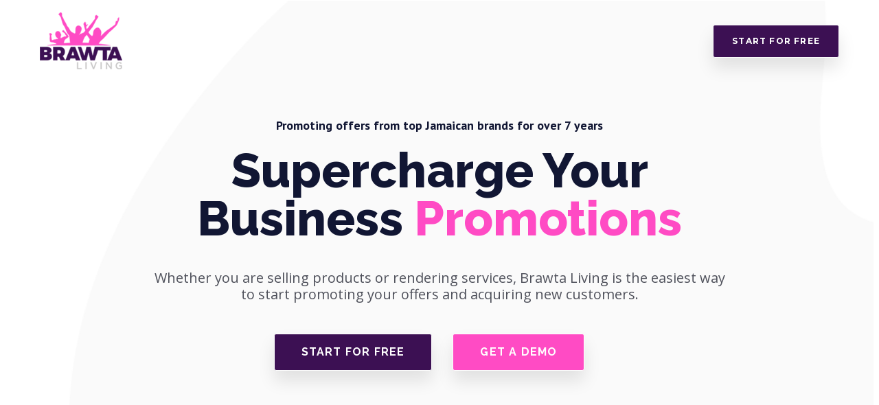

--- FILE ---
content_type: text/html; charset=UTF-8
request_url: https://brawtaliving.com/janett-ismay-kerr/
body_size: 29515
content:
<!DOCTYPE html>
<html lang="en-US" prefix="og: https://ogp.me/ns#">
<head>
	<meta charset="UTF-8">
		
<!-- Search Engine Optimization by Rank Math PRO - https://rankmath.com/ -->
<title>Vendor Landing Page (Janett) - Brawta Living</title>
<meta name="robots" content="follow, index, max-snippet:-1, max-video-preview:-1, max-image-preview:large"/>
<link rel="canonical" href="https://brawtaliving.com/janett-ismay-kerr/" />
<meta property="og:locale" content="en_US" />
<meta property="og:type" content="article" />
<meta property="og:title" content="Vendor Landing Page (Janett) - Brawta Living" />
<meta property="og:description" content="START FOR FREE Promoting offers from top Jamaican brands for over 7 years Supercharge Your Business Promotions Whether you are selling products or rendering services, Brawta Living is the easiest way to start promoting your offers and acquiring new customers. Start For Free Get a Demo 0 + Active email subscribers 0 + Social media&hellip; &lt;a class=&quot;more-link&quot; href=&quot;https://brawtaliving.com/janett-ismay-kerr/&quot;&gt;Continue reading &lt;span class=&quot;screen-reader-text&quot;&gt;Vendor Landing Page (Janett)&lt;/span&gt;&lt;/a&gt;" />
<meta property="og:url" content="https://brawtaliving.com/janett-ismay-kerr/" />
<meta property="og:updated_time" content="2023-03-15T15:56:31-05:00" />
<meta property="og:image" content="https://brawtaliving.com/wp-content/uploads/2022/10/Untitled-design-30.png" />
<meta property="og:image:secure_url" content="https://brawtaliving.com/wp-content/uploads/2022/10/Untitled-design-30.png" />
<meta property="og:image:width" content="768" />
<meta property="og:image:height" content="688" />
<meta property="og:image:alt" content="Vendor Landing Page (Janett)" />
<meta property="og:image:type" content="image/png" />
<meta property="article:published_time" content="2023-03-15T15:25:46-05:00" />
<meta property="article:modified_time" content="2023-03-15T15:56:31-05:00" />
<meta property="og:video" content="https://www.youtube.com/embed/FSpSpPlcMH4" />
<meta property="video:duration" content="71" />
<meta property="og:video" content="https://www.youtube.com/embed/jB8zXKkcrms" />
<meta property="video:duration" content="61" />
<meta property="ya:ovs:upload_date" content="2022-09-22" />
<meta property="ya:ovs:allow_embed" content="true" />
<meta name="twitter:card" content="summary_large_image" />
<meta name="twitter:title" content="Vendor Landing Page (Janett) - Brawta Living" />
<meta name="twitter:description" content="START FOR FREE Promoting offers from top Jamaican brands for over 7 years Supercharge Your Business Promotions Whether you are selling products or rendering services, Brawta Living is the easiest way to start promoting your offers and acquiring new customers. Start For Free Get a Demo 0 + Active email subscribers 0 + Social media&hellip; &lt;a class=&quot;more-link&quot; href=&quot;https://brawtaliving.com/janett-ismay-kerr/&quot;&gt;Continue reading &lt;span class=&quot;screen-reader-text&quot;&gt;Vendor Landing Page (Janett)&lt;/span&gt;&lt;/a&gt;" />
<meta name="twitter:image" content="https://brawtaliving.com/wp-content/uploads/2022/10/Untitled-design-30.png" />
<meta name="twitter:label1" content="Time to read" />
<meta name="twitter:data1" content="5 minutes" />
<script type="application/ld+json" class="rank-math-schema-pro">{"@context":"https://schema.org","@graph":[{"@type":"Organization","@id":"https://brawtaliving.com/#organization","name":"Brawta Living","logo":{"@type":"ImageObject","@id":"https://brawtaliving.com/#logo","url":"https://brawtaliving.com/wp-content/uploads/2023/12/cropped-ezgif.com-png-to-webp-converted.webp","contentUrl":"https://brawtaliving.com/wp-content/uploads/2023/12/cropped-ezgif.com-png-to-webp-converted.webp","inLanguage":"en-US"}},{"@type":"WebSite","@id":"https://brawtaliving.com/#website","url":"https://brawtaliving.com","publisher":{"@id":"https://brawtaliving.com/#organization"},"inLanguage":"en-US"},{"@type":"ImageObject","@id":"https://brawtaliving.com/wp-content/uploads/2021/10/logo.png","url":"https://brawtaliving.com/wp-content/uploads/2021/10/logo.png","width":"200","height":"200","inLanguage":"en-US"},{"@type":"BreadcrumbList","@id":"https://brawtaliving.com/janett-ismay-kerr/#breadcrumb","itemListElement":[{"@type":"ListItem","position":"1","item":{"@id":"https://brawtaliving.com","name":"Home"}},{"@type":"ListItem","position":"2","item":{"@id":"https://brawtaliving.com/janett-ismay-kerr/","name":"Vendor Landing Page (Janett)"}}]},{"@type":"WebPage","@id":"https://brawtaliving.com/janett-ismay-kerr/#webpage","url":"https://brawtaliving.com/janett-ismay-kerr/","name":"Vendor Landing Page (Janett) - Brawta Living","datePublished":"2023-03-15T15:25:46-05:00","dateModified":"2023-03-15T15:56:31-05:00","isPartOf":{"@id":"https://brawtaliving.com/#website"},"primaryImageOfPage":{"@id":"https://brawtaliving.com/wp-content/uploads/2021/10/logo.png"},"inLanguage":"en-US","breadcrumb":{"@id":"https://brawtaliving.com/janett-ismay-kerr/#breadcrumb"}},{"@type":"Person","@id":"https://brawtaliving.com/author/admin/","name":"blivinglogin","url":"https://brawtaliving.com/author/admin/","image":{"@type":"ImageObject","@id":"https://secure.gravatar.com/avatar/de81de249d5246c19a335ee99b0cbb1aa85ddd4573a5de63e9a99e650176f540?s=96&amp;d=mm&amp;r=g","url":"https://secure.gravatar.com/avatar/de81de249d5246c19a335ee99b0cbb1aa85ddd4573a5de63e9a99e650176f540?s=96&amp;d=mm&amp;r=g","caption":"blivinglogin","inLanguage":"en-US"},"sameAs":["https://brawtaliving.com/"],"worksFor":{"@id":"https://brawtaliving.com/#organization"}},{"headline":"Vendor Landing Page (Janett) - Brawta Living","datePublished":"2023-03-15T15:25:46-05:00","dateModified":"2023-03-15T15:56:31-05:00","author":{"@id":"https://brawtaliving.com/author/admin/","name":"blivinglogin"},"@type":"Article","name":"Vendor Landing Page (Janett) - Brawta Living","@id":"https://brawtaliving.com/janett-ismay-kerr/#schema-93433","isPartOf":{"@id":"https://brawtaliving.com/janett-ismay-kerr/#webpage"},"publisher":{"@id":"https://brawtaliving.com/#organization"},"image":{"@id":"https://brawtaliving.com/wp-content/uploads/2021/10/logo.png"},"inLanguage":"en-US","mainEntityOfPage":{"@id":"https://brawtaliving.com/janett-ismay-kerr/#webpage"}},{"@type":"VideoObject","name":"Brawta B2B video","description":"Brawta Living is the new way to promote and market your business","uploadDate":"2022-09-22","thumbnailUrl":"https://brawtaliving.com/wp-content/uploads/2023/03/brawta-b2b-video.jpg","embedUrl":"https://www.youtube.com/embed/FSpSpPlcMH4","duration":"PT1M11S","width":"1280","height":"720","isFamilyFriendly":"True","@id":"https://brawtaliving.com/janett-ismay-kerr/#schema-93434","isPartOf":{"@id":"https://brawtaliving.com/janett-ismay-kerr/#webpage"},"publisher":{"@id":"https://brawtaliving.com/#organization"},"inLanguage":"en-US","mainEntityOfPage":{"@id":"https://brawtaliving.com/janett-ismay-kerr/#webpage"}},{"@type":"VideoObject","name":"Brawta Living Sizzle!","description":"Brawta Living Giving you More, We LOVE our merchants!","uploadDate":"2017-12-08","thumbnailUrl":"https://brawtaliving.com/wp-content/uploads/2023/03/brawta-living-sizzle-1.jpg","embedUrl":"https://www.youtube.com/embed/jB8zXKkcrms","duration":"PT1M1S","width":"1280","height":"720","isFamilyFriendly":"True","@id":"https://brawtaliving.com/janett-ismay-kerr/#schema-93449","isPartOf":{"@id":"https://brawtaliving.com/janett-ismay-kerr/#webpage"},"publisher":{"@id":"https://brawtaliving.com/#organization"},"inLanguage":"en-US"}]}</script>
<!-- /Rank Math WordPress SEO plugin -->

<script type='application/javascript'>console.log('PixelYourSite Free version 9.4.4');</script>
<link rel='dns-prefetch' href='//stats.wp.com' />
<link rel='dns-prefetch' href='//www.google.com' />
<link rel='dns-prefetch' href='//www.googletagmanager.com' />
<link rel='dns-prefetch' href='//use.fontawesome.com' />
<link rel="alternate" type="application/rss+xml" title="Brawta Living &raquo; Feed" href="https://brawtaliving.com/feed/" />
<link rel="alternate" type="application/rss+xml" title="Brawta Living &raquo; Comments Feed" href="https://brawtaliving.com/comments/feed/" />
<link rel="alternate" title="oEmbed (JSON)" type="application/json+oembed" href="https://brawtaliving.com/wp-json/oembed/1.0/embed?url=https%3A%2F%2Fbrawtaliving.com%2Fjanett-ismay-kerr%2F" />
<link rel="alternate" title="oEmbed (XML)" type="text/xml+oembed" href="https://brawtaliving.com/wp-json/oembed/1.0/embed?url=https%3A%2F%2Fbrawtaliving.com%2Fjanett-ismay-kerr%2F&#038;format=xml" />
<style id="woo-sctr-frontend-countdown-style" type="text/css">.woo-sctr-shortcode-wrap-wrap.woo-sctr-shortcode-wrap-wrap-salescountdowntimer.woo-sctr-shortcode-wrap-wrap-inline{color:#ffffff;background:#ff4bc4;padding:14px;border-radius:5px;border: 1px solid #0c0c0c;}.woo-sctr-shortcode-wrap-wrap.woo-sctr-shortcode-wrap-wrap-salescountdowntimer.woo-sctr-sticky-top{background:#ff4bc4;}.woo-sctr-shortcode-wrap-wrap.woo-sctr-shortcode-wrap-wrap-salescountdowntimer .woo-sctr-shortcode-countdown-1 .woo-sctr-shortcode-countdown-value,.woo-sctr-shortcode-wrap-wrap.woo-sctr-shortcode-wrap-wrap-salescountdowntimer .woo-sctr-shortcode-countdown-1 .woo-sctr-shortcode-countdown-value-container{color:#1d1010;font-size:15px;}.woo-sctr-shortcode-wrap-wrap.woo-sctr-shortcode-wrap-wrap-salescountdowntimer .woo-sctr-shortcode-countdown-1 .woo-sctr-shortcode-countdown-text{color:#330f0f;font-size:15px;}</style><style id='wp-img-auto-sizes-contain-inline-css'>
img:is([sizes=auto i],[sizes^="auto," i]){contain-intrinsic-size:3000px 1500px}
/*# sourceURL=wp-img-auto-sizes-contain-inline-css */
</style>
<link rel='stylesheet' id='font-awesome-css' href='https://brawtaliving.com/wp-content/plugins/woocommerce-ajax-filters/berocket/assets/css/font-awesome.min.css?ver=6.9' media='all' />
<link rel='stylesheet' id='berocket_aapf_widget-style-css' href='https://brawtaliving.com/wp-content/plugins/woocommerce-ajax-filters/assets/frontend/css/fullmain.min.css?ver=1.6.4.5' media='all' />
<style id='wp-emoji-styles-inline-css'>

	img.wp-smiley, img.emoji {
		display: inline !important;
		border: none !important;
		box-shadow: none !important;
		height: 1em !important;
		width: 1em !important;
		margin: 0 0.07em !important;
		vertical-align: -0.1em !important;
		background: none !important;
		padding: 0 !important;
	}
/*# sourceURL=wp-emoji-styles-inline-css */
</style>
<link rel='stylesheet' id='wp-block-library-css' href='https://brawtaliving.com/wp-includes/css/dist/block-library/style.min.css?ver=6.9' media='all' />
<style id='global-styles-inline-css'>
:root{--wp--preset--aspect-ratio--square: 1;--wp--preset--aspect-ratio--4-3: 4/3;--wp--preset--aspect-ratio--3-4: 3/4;--wp--preset--aspect-ratio--3-2: 3/2;--wp--preset--aspect-ratio--2-3: 2/3;--wp--preset--aspect-ratio--16-9: 16/9;--wp--preset--aspect-ratio--9-16: 9/16;--wp--preset--color--black: #000000;--wp--preset--color--cyan-bluish-gray: #abb8c3;--wp--preset--color--white: #FFFFFF;--wp--preset--color--pale-pink: #f78da7;--wp--preset--color--vivid-red: #cf2e2e;--wp--preset--color--luminous-vivid-orange: #ff6900;--wp--preset--color--luminous-vivid-amber: #fcb900;--wp--preset--color--light-green-cyan: #7bdcb5;--wp--preset--color--vivid-green-cyan: #00d084;--wp--preset--color--pale-cyan-blue: #8ed1fc;--wp--preset--color--vivid-cyan-blue: #0693e3;--wp--preset--color--vivid-purple: #9b51e0;--wp--preset--color--dark-gray: #28303D;--wp--preset--color--gray: #39414D;--wp--preset--color--green: #D1E4DD;--wp--preset--color--blue: #D1DFE4;--wp--preset--color--purple: #D1D1E4;--wp--preset--color--red: #E4D1D1;--wp--preset--color--orange: #E4DAD1;--wp--preset--color--yellow: #EEEADD;--wp--preset--gradient--vivid-cyan-blue-to-vivid-purple: linear-gradient(135deg,rgb(6,147,227) 0%,rgb(155,81,224) 100%);--wp--preset--gradient--light-green-cyan-to-vivid-green-cyan: linear-gradient(135deg,rgb(122,220,180) 0%,rgb(0,208,130) 100%);--wp--preset--gradient--luminous-vivid-amber-to-luminous-vivid-orange: linear-gradient(135deg,rgb(252,185,0) 0%,rgb(255,105,0) 100%);--wp--preset--gradient--luminous-vivid-orange-to-vivid-red: linear-gradient(135deg,rgb(255,105,0) 0%,rgb(207,46,46) 100%);--wp--preset--gradient--very-light-gray-to-cyan-bluish-gray: linear-gradient(135deg,rgb(238,238,238) 0%,rgb(169,184,195) 100%);--wp--preset--gradient--cool-to-warm-spectrum: linear-gradient(135deg,rgb(74,234,220) 0%,rgb(151,120,209) 20%,rgb(207,42,186) 40%,rgb(238,44,130) 60%,rgb(251,105,98) 80%,rgb(254,248,76) 100%);--wp--preset--gradient--blush-light-purple: linear-gradient(135deg,rgb(255,206,236) 0%,rgb(152,150,240) 100%);--wp--preset--gradient--blush-bordeaux: linear-gradient(135deg,rgb(254,205,165) 0%,rgb(254,45,45) 50%,rgb(107,0,62) 100%);--wp--preset--gradient--luminous-dusk: linear-gradient(135deg,rgb(255,203,112) 0%,rgb(199,81,192) 50%,rgb(65,88,208) 100%);--wp--preset--gradient--pale-ocean: linear-gradient(135deg,rgb(255,245,203) 0%,rgb(182,227,212) 50%,rgb(51,167,181) 100%);--wp--preset--gradient--electric-grass: linear-gradient(135deg,rgb(202,248,128) 0%,rgb(113,206,126) 100%);--wp--preset--gradient--midnight: linear-gradient(135deg,rgb(2,3,129) 0%,rgb(40,116,252) 100%);--wp--preset--gradient--purple-to-yellow: linear-gradient(160deg, #D1D1E4 0%, #EEEADD 100%);--wp--preset--gradient--yellow-to-purple: linear-gradient(160deg, #EEEADD 0%, #D1D1E4 100%);--wp--preset--gradient--green-to-yellow: linear-gradient(160deg, #D1E4DD 0%, #EEEADD 100%);--wp--preset--gradient--yellow-to-green: linear-gradient(160deg, #EEEADD 0%, #D1E4DD 100%);--wp--preset--gradient--red-to-yellow: linear-gradient(160deg, #E4D1D1 0%, #EEEADD 100%);--wp--preset--gradient--yellow-to-red: linear-gradient(160deg, #EEEADD 0%, #E4D1D1 100%);--wp--preset--gradient--purple-to-red: linear-gradient(160deg, #D1D1E4 0%, #E4D1D1 100%);--wp--preset--gradient--red-to-purple: linear-gradient(160deg, #E4D1D1 0%, #D1D1E4 100%);--wp--preset--font-size--small: 18px;--wp--preset--font-size--medium: 20px;--wp--preset--font-size--large: 24px;--wp--preset--font-size--x-large: 42px;--wp--preset--font-size--extra-small: 16px;--wp--preset--font-size--normal: 20px;--wp--preset--font-size--extra-large: 40px;--wp--preset--font-size--huge: 96px;--wp--preset--font-size--gigantic: 144px;--wp--preset--spacing--20: 0.44rem;--wp--preset--spacing--30: 0.67rem;--wp--preset--spacing--40: 1rem;--wp--preset--spacing--50: 1.5rem;--wp--preset--spacing--60: 2.25rem;--wp--preset--spacing--70: 3.38rem;--wp--preset--spacing--80: 5.06rem;--wp--preset--shadow--natural: 6px 6px 9px rgba(0, 0, 0, 0.2);--wp--preset--shadow--deep: 12px 12px 50px rgba(0, 0, 0, 0.4);--wp--preset--shadow--sharp: 6px 6px 0px rgba(0, 0, 0, 0.2);--wp--preset--shadow--outlined: 6px 6px 0px -3px rgb(255, 255, 255), 6px 6px rgb(0, 0, 0);--wp--preset--shadow--crisp: 6px 6px 0px rgb(0, 0, 0);}:where(.is-layout-flex){gap: 0.5em;}:where(.is-layout-grid){gap: 0.5em;}body .is-layout-flex{display: flex;}.is-layout-flex{flex-wrap: wrap;align-items: center;}.is-layout-flex > :is(*, div){margin: 0;}body .is-layout-grid{display: grid;}.is-layout-grid > :is(*, div){margin: 0;}:where(.wp-block-columns.is-layout-flex){gap: 2em;}:where(.wp-block-columns.is-layout-grid){gap: 2em;}:where(.wp-block-post-template.is-layout-flex){gap: 1.25em;}:where(.wp-block-post-template.is-layout-grid){gap: 1.25em;}.has-black-color{color: var(--wp--preset--color--black) !important;}.has-cyan-bluish-gray-color{color: var(--wp--preset--color--cyan-bluish-gray) !important;}.has-white-color{color: var(--wp--preset--color--white) !important;}.has-pale-pink-color{color: var(--wp--preset--color--pale-pink) !important;}.has-vivid-red-color{color: var(--wp--preset--color--vivid-red) !important;}.has-luminous-vivid-orange-color{color: var(--wp--preset--color--luminous-vivid-orange) !important;}.has-luminous-vivid-amber-color{color: var(--wp--preset--color--luminous-vivid-amber) !important;}.has-light-green-cyan-color{color: var(--wp--preset--color--light-green-cyan) !important;}.has-vivid-green-cyan-color{color: var(--wp--preset--color--vivid-green-cyan) !important;}.has-pale-cyan-blue-color{color: var(--wp--preset--color--pale-cyan-blue) !important;}.has-vivid-cyan-blue-color{color: var(--wp--preset--color--vivid-cyan-blue) !important;}.has-vivid-purple-color{color: var(--wp--preset--color--vivid-purple) !important;}.has-black-background-color{background-color: var(--wp--preset--color--black) !important;}.has-cyan-bluish-gray-background-color{background-color: var(--wp--preset--color--cyan-bluish-gray) !important;}.has-white-background-color{background-color: var(--wp--preset--color--white) !important;}.has-pale-pink-background-color{background-color: var(--wp--preset--color--pale-pink) !important;}.has-vivid-red-background-color{background-color: var(--wp--preset--color--vivid-red) !important;}.has-luminous-vivid-orange-background-color{background-color: var(--wp--preset--color--luminous-vivid-orange) !important;}.has-luminous-vivid-amber-background-color{background-color: var(--wp--preset--color--luminous-vivid-amber) !important;}.has-light-green-cyan-background-color{background-color: var(--wp--preset--color--light-green-cyan) !important;}.has-vivid-green-cyan-background-color{background-color: var(--wp--preset--color--vivid-green-cyan) !important;}.has-pale-cyan-blue-background-color{background-color: var(--wp--preset--color--pale-cyan-blue) !important;}.has-vivid-cyan-blue-background-color{background-color: var(--wp--preset--color--vivid-cyan-blue) !important;}.has-vivid-purple-background-color{background-color: var(--wp--preset--color--vivid-purple) !important;}.has-black-border-color{border-color: var(--wp--preset--color--black) !important;}.has-cyan-bluish-gray-border-color{border-color: var(--wp--preset--color--cyan-bluish-gray) !important;}.has-white-border-color{border-color: var(--wp--preset--color--white) !important;}.has-pale-pink-border-color{border-color: var(--wp--preset--color--pale-pink) !important;}.has-vivid-red-border-color{border-color: var(--wp--preset--color--vivid-red) !important;}.has-luminous-vivid-orange-border-color{border-color: var(--wp--preset--color--luminous-vivid-orange) !important;}.has-luminous-vivid-amber-border-color{border-color: var(--wp--preset--color--luminous-vivid-amber) !important;}.has-light-green-cyan-border-color{border-color: var(--wp--preset--color--light-green-cyan) !important;}.has-vivid-green-cyan-border-color{border-color: var(--wp--preset--color--vivid-green-cyan) !important;}.has-pale-cyan-blue-border-color{border-color: var(--wp--preset--color--pale-cyan-blue) !important;}.has-vivid-cyan-blue-border-color{border-color: var(--wp--preset--color--vivid-cyan-blue) !important;}.has-vivid-purple-border-color{border-color: var(--wp--preset--color--vivid-purple) !important;}.has-vivid-cyan-blue-to-vivid-purple-gradient-background{background: var(--wp--preset--gradient--vivid-cyan-blue-to-vivid-purple) !important;}.has-light-green-cyan-to-vivid-green-cyan-gradient-background{background: var(--wp--preset--gradient--light-green-cyan-to-vivid-green-cyan) !important;}.has-luminous-vivid-amber-to-luminous-vivid-orange-gradient-background{background: var(--wp--preset--gradient--luminous-vivid-amber-to-luminous-vivid-orange) !important;}.has-luminous-vivid-orange-to-vivid-red-gradient-background{background: var(--wp--preset--gradient--luminous-vivid-orange-to-vivid-red) !important;}.has-very-light-gray-to-cyan-bluish-gray-gradient-background{background: var(--wp--preset--gradient--very-light-gray-to-cyan-bluish-gray) !important;}.has-cool-to-warm-spectrum-gradient-background{background: var(--wp--preset--gradient--cool-to-warm-spectrum) !important;}.has-blush-light-purple-gradient-background{background: var(--wp--preset--gradient--blush-light-purple) !important;}.has-blush-bordeaux-gradient-background{background: var(--wp--preset--gradient--blush-bordeaux) !important;}.has-luminous-dusk-gradient-background{background: var(--wp--preset--gradient--luminous-dusk) !important;}.has-pale-ocean-gradient-background{background: var(--wp--preset--gradient--pale-ocean) !important;}.has-electric-grass-gradient-background{background: var(--wp--preset--gradient--electric-grass) !important;}.has-midnight-gradient-background{background: var(--wp--preset--gradient--midnight) !important;}.has-small-font-size{font-size: var(--wp--preset--font-size--small) !important;}.has-medium-font-size{font-size: var(--wp--preset--font-size--medium) !important;}.has-large-font-size{font-size: var(--wp--preset--font-size--large) !important;}.has-x-large-font-size{font-size: var(--wp--preset--font-size--x-large) !important;}
/*# sourceURL=global-styles-inline-css */
</style>

<style id='classic-theme-styles-inline-css'>
/*! This file is auto-generated */
.wp-block-button__link{color:#fff;background-color:#32373c;border-radius:9999px;box-shadow:none;text-decoration:none;padding:calc(.667em + 2px) calc(1.333em + 2px);font-size:1.125em}.wp-block-file__button{background:#32373c;color:#fff;text-decoration:none}
/*# sourceURL=/wp-includes/css/classic-themes.min.css */
</style>
<link rel='stylesheet' id='woocommerce-layout-css' href='https://brawtaliving.com/wp-content/plugins/woocommerce/assets/css/woocommerce-layout.css?ver=8.0.3' media='all' />
<link rel='stylesheet' id='woocommerce-smallscreen-css' href='https://brawtaliving.com/wp-content/plugins/woocommerce/assets/css/woocommerce-smallscreen.css?ver=8.0.3' media='only screen and (max-width: 768px)' />
<link rel='stylesheet' id='woocommerce-general-css' href='https://brawtaliving.com/wp-content/plugins/woocommerce/assets/css/woocommerce.css?ver=8.0.3' media='all' />
<style id='woocommerce-inline-inline-css'>
.woocommerce form .form-row .required { visibility: visible; }
/*# sourceURL=woocommerce-inline-inline-css */
</style>
<link rel='stylesheet' id='hfe-style-css' href='https://brawtaliving.com/wp-content/plugins/header-footer-elementor/assets/css/header-footer-elementor.css?ver=1.6.21' media='all' />
<link rel='stylesheet' id='jet-elements-css' href='https://brawtaliving.com/wp-content/plugins/jet-elements/assets/css/jet-elements.css?ver=2.6.3' media='all' />
<link rel='stylesheet' id='jet-elements-skin-css' href='https://brawtaliving.com/wp-content/plugins/jet-elements/assets/css/jet-elements-skin.css?ver=2.6.3' media='all' />
<link rel='stylesheet' id='elementor-icons-css' href='https://brawtaliving.com/wp-content/plugins/elementor/assets/lib/eicons/css/elementor-icons.min.css?ver=5.21.0' media='all' />
<link rel='stylesheet' id='elementor-frontend-css' href='https://brawtaliving.com/wp-content/plugins/elementor/assets/css/frontend-lite.min.css?ver=3.15.3' media='all' />
<link rel='stylesheet' id='swiper-css' href='https://brawtaliving.com/wp-content/plugins/elementor/assets/lib/swiper/css/swiper.min.css?ver=5.3.6' media='all' />
<link rel='stylesheet' id='elementor-post-2461-css' href='https://brawtaliving.com/wp-content/uploads/elementor/css/post-2461.css?ver=1765269996' media='all' />
<link rel='stylesheet' id='elementor-pro-css' href='https://brawtaliving.com/wp-content/plugins/elementor-pro/assets/css/frontend-lite.min.css?ver=3.5.1' media='all' />
<link rel='stylesheet' id='font-awesome-5-all-css' href='https://brawtaliving.com/wp-content/plugins/elementor/assets/lib/font-awesome/css/all.min.css?ver=3.15.3' media='all' />
<link rel='stylesheet' id='font-awesome-4-shim-css' href='https://brawtaliving.com/wp-content/plugins/elementor/assets/lib/font-awesome/css/v4-shims.min.css?ver=3.15.3' media='all' />
<link rel='stylesheet' id='elementor-global-css' href='https://brawtaliving.com/wp-content/uploads/elementor/css/global.css?ver=1765269997' media='all' />
<link rel='stylesheet' id='elementor-post-8711-css' href='https://brawtaliving.com/wp-content/uploads/elementor/css/post-8711.css?ver=1765390981' media='all' />
<link rel='stylesheet' id='hfe-widgets-style-css' href='https://brawtaliving.com/wp-content/plugins/header-footer-elementor/inc/widgets-css/frontend.css?ver=1.6.21' media='all' />
<link rel='stylesheet' id='wcv_vendor_store_style-css' href='https://brawtaliving.com/wp-content/plugins/wc-vendors/assets/css/wcv-store.css?ver=6.9' media='all' />
<link rel='stylesheet' id='woo-multi-currency-css' href='https://brawtaliving.com/wp-content/plugins/woo-multi-currency/css/woo-multi-currency.min.css?ver=2.2.0' media='all' />
<style id='woo-multi-currency-inline-css'>
.woo-multi-currency .wmc-list-currencies .wmc-currency.wmc-active,.woo-multi-currency .wmc-list-currencies .wmc-currency:hover {background: #f78080 !important;}
		.woo-multi-currency .wmc-list-currencies .wmc-currency,.woo-multi-currency .wmc-title, .woo-multi-currency.wmc-price-switcher a {background: #212121 !important;}
		.woo-multi-currency .wmc-title, .woo-multi-currency .wmc-list-currencies .wmc-currency span,.woo-multi-currency .wmc-list-currencies .wmc-currency a,.woo-multi-currency.wmc-price-switcher a {color: #ffffff !important;}.woo-multi-currency.wmc-shortcode .wmc-currency{background-color:#ffffff;color:#212121}.woo-multi-currency.wmc-shortcode .wmc-currency.wmc-active,.woo-multi-currency.wmc-shortcode .wmc-current-currency{background-color:#ffffff;color:#212121}.woo-multi-currency.wmc-shortcode.vertical-currency-symbols-circle:not(.wmc-currency-trigger-click) .wmc-currency-wrapper:hover .wmc-sub-currency,.woo-multi-currency.wmc-shortcode.vertical-currency-symbols-circle.wmc-currency-trigger-click .wmc-sub-currency{animation: height_slide 100ms;}@keyframes height_slide {0% {height: 0;} 100% {height: 100%;} }
/*# sourceURL=woo-multi-currency-inline-css */
</style>
<link rel='stylesheet' id='wmc-flags-css' href='https://brawtaliving.com/wp-content/plugins/woo-multi-currency/css/flags-64.min.css?ver=6.9' media='all' />
<link rel='stylesheet' id='twenty-twenty-one-style-css' href='https://brawtaliving.com/wp-content/themes/brawta-living/style.css?ver=1.4' media='all' />
<link rel='stylesheet' id='twenty-twenty-one-print-style-css' href='https://brawtaliving.com/wp-content/themes/brawta-living/assets/css/print.css?ver=1.4' media='print' />
<link rel='stylesheet' id='elementor-icons-ekiticons-css' href='https://brawtaliving.com/wp-content/plugins/elementskit-lite/modules/elementskit-icon-pack/assets/css/ekiticons.css?ver=2.9.2' media='all' />
<link rel='stylesheet' id='wcfm_login_css-css' href='https://brawtaliving.com/wp-content/plugins/wc-frontend-manager/includes/libs/login-popup/wcfm-login.css?ver=6.7.1' media='all' />
<link rel='stylesheet' id='wcfm_core_css-css' href='https://brawtaliving.com/wp-content/plugins/wc-frontend-manager/assets/css/min/wcfm-style-core.css?ver=6.7.1' media='all' />
<link rel='stylesheet' id='wcfmvm_custom_subscribe_button_css-css' href='https://brawtaliving.com/wp-content/uploads/wcfm/wcfmvm-style-custom-subscribe-button-1678537755.css?ver=2.11.2' media='all' />
<link rel='stylesheet' id='font-awesome-official-css' href='https://use.fontawesome.com/releases/v6.4.2/css/all.css' media='all' integrity="sha384-blOohCVdhjmtROpu8+CfTnUWham9nkX7P7OZQMst+RUnhtoY/9qemFAkIKOYxDI3" crossorigin="anonymous" />
<link rel='stylesheet' id='jquery-ui-style-css' href='https://brawtaliving.com/wp-content/plugins/woocommerce/assets/css/jquery-ui/jquery-ui.min.css?ver=8.0.3' media='all' />
<link rel='stylesheet' id='wcfm_fa_icon_css-css' href='https://brawtaliving.com/wp-content/plugins/wc-frontend-manager/assets/fonts/font-awesome/css/wcfmicon.min.css?ver=6.7.1' media='all' />
<link rel='stylesheet' id='ekit-widget-styles-css' href='https://brawtaliving.com/wp-content/plugins/elementskit-lite/widgets/init/assets/css/widget-styles.css?ver=2.9.2' media='all' />
<link rel='stylesheet' id='ekit-responsive-css' href='https://brawtaliving.com/wp-content/plugins/elementskit-lite/widgets/init/assets/css/responsive.css?ver=2.9.2' media='all' />
<link rel='stylesheet' id='eael-general-css' href='https://brawtaliving.com/wp-content/plugins/essential-addons-for-elementor-lite/assets/front-end/css/view/general.min.css?ver=5.9' media='all' />
<link rel='stylesheet' id='font-awesome-official-v4shim-css' href='https://use.fontawesome.com/releases/v6.4.2/css/v4-shims.css' media='all' integrity="sha384-IqMDcR2qh8kGcGdRrxwop5R2GiUY5h8aDR/LhYxPYiXh3sAAGGDkFvFqWgFvTsTd" crossorigin="anonymous" />
<link rel='stylesheet' id='google-fonts-1-css' href='https://fonts.googleapis.com/css?family=Roboto%3A100%2C100italic%2C200%2C200italic%2C300%2C300italic%2C400%2C400italic%2C500%2C500italic%2C600%2C600italic%2C700%2C700italic%2C800%2C800italic%2C900%2C900italic%7COpen+Sans%3A100%2C100italic%2C200%2C200italic%2C300%2C300italic%2C400%2C400italic%2C500%2C500italic%2C600%2C600italic%2C700%2C700italic%2C800%2C800italic%2C900%2C900italic%7CLato%3A100%2C100italic%2C200%2C200italic%2C300%2C300italic%2C400%2C400italic%2C500%2C500italic%2C600%2C600italic%2C700%2C700italic%2C800%2C800italic%2C900%2C900italic%7CMontserrat%3A100%2C100italic%2C200%2C200italic%2C300%2C300italic%2C400%2C400italic%2C500%2C500italic%2C600%2C600italic%2C700%2C700italic%2C800%2C800italic%2C900%2C900italic%7CRaleway%3A100%2C100italic%2C200%2C200italic%2C300%2C300italic%2C400%2C400italic%2C500%2C500italic%2C600%2C600italic%2C700%2C700italic%2C800%2C800italic%2C900%2C900italic%7CPT+Sans%3A100%2C100italic%2C200%2C200italic%2C300%2C300italic%2C400%2C400italic%2C500%2C500italic%2C600%2C600italic%2C700%2C700italic%2C800%2C800italic%2C900%2C900italic%7CPlayfair+Display%3A100%2C100italic%2C200%2C200italic%2C300%2C300italic%2C400%2C400italic%2C500%2C500italic%2C600%2C600italic%2C700%2C700italic%2C800%2C800italic%2C900%2C900italic&#038;display=auto&#038;ver=6.9' media='all' />
<link rel='stylesheet' id='elementor-icons-shared-0-css' href='https://brawtaliving.com/wp-content/plugins/elementor/assets/lib/font-awesome/css/fontawesome.min.css?ver=5.15.3' media='all' />
<link rel='stylesheet' id='elementor-icons-fa-solid-css' href='https://brawtaliving.com/wp-content/plugins/elementor/assets/lib/font-awesome/css/solid.min.css?ver=5.15.3' media='all' />
<link rel="preconnect" href="https://fonts.gstatic.com/" crossorigin><script src="https://brawtaliving.com/wp-includes/js/jquery/jquery.min.js?ver=3.7.1" id="jquery-core-js"></script>
<script src="https://brawtaliving.com/wp-includes/js/jquery/jquery-migrate.min.js?ver=3.4.1" id="jquery-migrate-js"></script>
<script src="https://brawtaliving.com/wp-includes/js/dist/hooks.min.js?ver=dd5603f07f9220ed27f1" id="wp-hooks-js"></script>
<script src="https://stats.wp.com/w.js?ver=202605" id="woo-tracks-js"></script>
<script src="https://brawtaliving.com/wp-content/plugins/elementor/assets/lib/font-awesome/js/v4-shims.min.js?ver=3.15.3" id="font-awesome-4-shim-js"></script>
<script id="woo-multi-currency-js-extra">
var wooMultiCurrencyParams = {"enableCacheCompatible":"1","ajaxUrl":"https://brawtaliving.com/wp-admin/admin-ajax.php","extra_params":[],"current_currency":"JMD"};
//# sourceURL=woo-multi-currency-js-extra
</script>
<script src="https://brawtaliving.com/wp-content/plugins/woo-multi-currency/js/woo-multi-currency.min.js?ver=2.2.0" id="woo-multi-currency-js"></script>
<script src="https://www.google.com/recaptcha/api.js?ver=6.9" id="google-recaptcha-js"></script>
<script src="https://brawtaliving.com/wp-content/plugins/pixelyoursite/dist/scripts/jquery.bind-first-0.2.3.min.js?ver=6.9" id="jquery-bind-first-js"></script>
<script src="https://brawtaliving.com/wp-content/plugins/pixelyoursite/dist/scripts/js.cookie-2.1.3.min.js?ver=2.1.3" id="js-cookie-pys-js"></script>
<script id="pys-js-extra">
var pysOptions = {"staticEvents":{"facebook":{"init_event":[{"delay":0,"type":"static","name":"PageView","pixelIds":["591024501708854"],"eventID":"5c68cdd5-382b-429a-95ec-bf1642bbc22c","params":{"page_title":"Vendor Landing Page (Janett)","post_type":"page","post_id":8711,"plugin":"PixelYourSite","user_role":"guest","event_url":"brawtaliving.com/janett-ismay-kerr/"},"e_id":"init_event","ids":[],"hasTimeWindow":false,"timeWindow":0,"woo_order":"","edd_order":""}]}},"dynamicEvents":[],"triggerEvents":[],"triggerEventTypes":[],"facebook":{"pixelIds":["591024501708854"],"advancedMatching":[],"removeMetadata":false,"contentParams":{"post_type":"page","post_id":8711,"content_name":"Vendor Landing Page (Janett)"},"commentEventEnabled":true,"wooVariableAsSimple":false,"downloadEnabled":true,"formEventEnabled":true,"serverApiEnabled":true,"wooCRSendFromServer":false,"send_external_id":null},"debug":"","siteUrl":"https://brawtaliving.com","ajaxUrl":"https://brawtaliving.com/wp-admin/admin-ajax.php","ajax_event":"cfee7bf747","enable_remove_download_url_param":"1","cookie_duration":"7","last_visit_duration":"60","enable_success_send_form":"","ajaxForServerEvent":"1","gdpr":{"ajax_enabled":false,"all_disabled_by_api":false,"facebook_disabled_by_api":false,"analytics_disabled_by_api":false,"google_ads_disabled_by_api":false,"pinterest_disabled_by_api":false,"bing_disabled_by_api":false,"externalID_disabled_by_api":false,"facebook_prior_consent_enabled":true,"analytics_prior_consent_enabled":true,"google_ads_prior_consent_enabled":null,"pinterest_prior_consent_enabled":true,"bing_prior_consent_enabled":true,"cookiebot_integration_enabled":false,"cookiebot_facebook_consent_category":"marketing","cookiebot_analytics_consent_category":"statistics","cookiebot_tiktok_consent_category":"marketing","cookiebot_google_ads_consent_category":null,"cookiebot_pinterest_consent_category":"marketing","cookiebot_bing_consent_category":"marketing","consent_magic_integration_enabled":false,"real_cookie_banner_integration_enabled":false,"cookie_notice_integration_enabled":false,"cookie_law_info_integration_enabled":false},"cookie":{"disabled_all_cookie":false,"disabled_advanced_form_data_cookie":false,"disabled_landing_page_cookie":false,"disabled_first_visit_cookie":false,"disabled_trafficsource_cookie":false,"disabled_utmTerms_cookie":false,"disabled_utmId_cookie":false},"woo":{"enabled":true,"enabled_save_data_to_orders":true,"addToCartOnButtonEnabled":true,"addToCartOnButtonValueEnabled":true,"addToCartOnButtonValueOption":"price","singleProductId":null,"removeFromCartSelector":"form.woocommerce-cart-form .remove","addToCartCatchMethod":"add_cart_hook","is_order_received_page":false,"containOrderId":false},"edd":{"enabled":false}};
//# sourceURL=pys-js-extra
</script>
<script src="https://brawtaliving.com/wp-content/plugins/pixelyoursite/dist/scripts/public.js?ver=9.4.4" id="pys-js"></script>

<!-- Google Analytics snippet added by Site Kit -->
<script src="https://www.googletagmanager.com/gtag/js?id=UA-102947054-1" id="google_gtagjs-js" async></script>
<script id="google_gtagjs-js-after">
window.dataLayer = window.dataLayer || [];function gtag(){dataLayer.push(arguments);}
gtag('set', 'linker', {"domains":["brawtaliving.com"]} );
gtag("js", new Date());
gtag("set", "developer_id.dZTNiMT", true);
gtag("config", "UA-102947054-1", {"anonymize_ip":true});
gtag("config", "G-GK4F6917FL");
//# sourceURL=google_gtagjs-js-after
</script>

<!-- End Google Analytics snippet added by Site Kit -->
<link rel="https://api.w.org/" href="https://brawtaliving.com/wp-json/" /><link rel="alternate" title="JSON" type="application/json" href="https://brawtaliving.com/wp-json/wp/v2/pages/8711" /><link rel="EditURI" type="application/rsd+xml" title="RSD" href="https://brawtaliving.com/xmlrpc.php?rsd" />
<meta name="generator" content="WordPress 6.9" />
<link rel='shortlink' href='https://brawtaliving.com/?p=8711' />
<meta name="generator" content="Site Kit by Google 1.108.0" /><!-- Meta Pixel Code -->
<script>
  !function(f,b,e,v,n,t,s)
  {if(f.fbq)return;n=f.fbq=function(){n.callMethod?
  n.callMethod.apply(n,arguments):n.queue.push(arguments)};
  if(!f._fbq)f._fbq=n;n.push=n;n.loaded=!0;n.version='2.0';
  n.queue=[];t=b.createElement(e);t.async=!0;
  t.src=v;s=b.getElementsByTagName(e)[0];
  s.parentNode.insertBefore(t,s)}(window, document,'script',
  'https://connect.facebook.net/en_US/fbevents.js');
  fbq('init', '768092621501837');
  fbq('track', 'PageView');
</script>
<noscript><img height="1" width="1" style="display:none"
  src="https://www.facebook.com/tr?id=768092621501837&ev=PageView&noscript=1"
/></noscript>
<!-- End Meta Pixel Code --><style></style>	<noscript><style>.woocommerce-product-gallery{ opacity: 1 !important; }</style></noscript>
	<meta name="generator" content="Elementor 3.15.3; features: e_dom_optimization, e_optimized_assets_loading, e_optimized_css_loading, additional_custom_breakpoints; settings: css_print_method-external, google_font-enabled, font_display-auto">
<link rel="icon" href="https://brawtaliving.com/wp-content/uploads/2023/12/ezgif.com-resize-100x100.webp" sizes="32x32" />
<link rel="icon" href="https://brawtaliving.com/wp-content/uploads/2023/12/ezgif.com-resize.webp" sizes="192x192" />
<link rel="apple-touch-icon" href="https://brawtaliving.com/wp-content/uploads/2023/12/ezgif.com-resize.webp" />
<meta name="msapplication-TileImage" content="https://brawtaliving.com/wp-content/uploads/2023/12/ezgif.com-resize.webp" />
		<style id="wp-custom-css">
			body {
	max-width:100% !important;
}

.premium-woo-products-inner > .row{
    display: -webkit-flex;
    display: -ms-flexbox;
    display: flex;
    margin: 0;
    padding: 0;
    -webkit-flex-wrap: wrap;
    -ms-flex-wrap: wrap;
    flex-wrap: wrap;
    list-style: none outside;
    -webkit-column-gap: 0;
    column-gap: 0;
	

}
.premium-woo-products-inner > .row> li {	
    width: 33.33%;
}
.premium-woo-products-inner .woocommerce-loop-product__title {
    font-family: "Roboto", Sans-serif;
    font-size: 16px;
    font-weight: 600;
	    color: #ff4bc4;
}
.premium-woocommerce li.product .price {
    display: block;
    line-height: 1.3;
    font-weight: 700;
    margin-bottom: 0.5em;
	    color: #ff4bc4;
    font-size: 15px;
    font-weight: 500;
}
.premium-woocommerce .premium-woo-products-details-wrap {
    text-align: center !important;
	}
.premium-woocommerce li.product .premium-woo-product-info {
	 justify-content: center !important;
}
.premium-woocommerce .premium-woo-products-details-wrap .button {
	    background-color: #3c1053;	
}
.premium-woocommerce .premium-woo-products-details-wrap .button:hover {
	opacity:0.8;
	
}

.premium-woocommerce .premium-woo-product-gallery-images img{
	display:none !important;
}
.premium-woocommerce .premium-woo-product__hover-swap li.product:hover .premium-woo-product__on_hover {
	display:none !important;	
}
.premium-woocommerce.premium-woo-skin-grid-6 .premium-woo-qv-btn{
    top: auto;
    bottom: 0px;
    transform: none;
    left: 0px;
    right: 0px;
    padding: 8px;
}

#premium-woo-quick-view-modal .woocommerce div.product p.price,
#premium-woo-quick-view-modal .woocommerce div.product span.price {
	    color: #ff4bc4;
}
#premium-woo-quick-view-modal  {
    font-family: "Roboto", Sans-serif;
	
}
#premium-woo-quick-view-modal .woocommerce div.product p.price ins,
#premium-woo-quick-view-modal  .woocommerce div.product span.price ins {
	  text-decoration: none;
    font-size: 24px;
	
}
#premium-woo-quick-view-modal .sale.product > span:not([class]):first-child {
	min-height: 3.236em;
    min-width: 3.236em;
    padding: 0.202em;
    font-size: 1em;
    font-weight: 700;
    position: absolute;
    text-align: center;
    line-height: 3.236;
    top: -0.5em;
    left: -0.5em;
    margin: 0;
    border-radius: 100%;
    background-color: #ff4bc4;
    color: #fff;
    font-size: .857em;
    z-index: 9;
}

#premium-woo-quick-view-modal 
.woocommerce-product-details__short-description {
	font-size: 16px;
    line-height: 26px;
}
#premium-woo-quick-view-modal 
.woocommerce-product-details__short-description p {
	margin-bottom: 12px;
}

#premium-woo-quick-view-modal 
.product_meta {
    line-height: 24px;
    font-size: 14px;
    padding: 14px;
    background-color: #dcdcdc;
    border-radius: 8px;
    margin-bottom: 18px;
}
#premium-woo-quick-view-modal 
.product_meta span {
	display: block;
}

#premium-woo-quick-view-modal  .cart .input-text.qty {
		
    padding: 9px;
    border-radius: 6px;
}
#premium-woo-quick-view-close {
	text-decoration: none;
	right: 18px;
}
#premium-woo-quick-view-close:hover {
	opacity: 0.8;
}
.premium-woo-products-inner .woocommerce-Price-amount.amount{
    font-size: 24px;
    text-decoration: none !important;
    font-weight: 700;
    color: #3c1053;
}
.premium-woo-products-inner  .item-price {
	
    font-family: "Roboto", Sans-serif;
}
.premium-woo-products-inner .premium-woo-product-category {
    font-family: "Roboto", Sans-serif;
	font-size: 16px;
		
}

/* Coupons Affiliate Store Credit Redemption */

.woocommerce .woocommerce-form-coupon-toggle, .woocommerce .woocommerce-form-coupon-toggle .woocommerce-info {
display: block !important;
}

.imgExpirationBadge {
    padding: 8px;
    background-color: rgba(255,255,255,0.9);
    border-top-right-radius: 6px;
    border-bottom-right-radius: 6px;
    position: absolute;
    bottom: 28px;
    text-transform: uppercase;
    font-family: "Roboto", Sans-serif;
    color: #9F6284;
}
.item-details h3 a {
	font-size:16px;
	transition: color 0.3s;
}
.item-details  a {
	transition: color 0.3s;
}
.item-details  a:hover {
	color:#ff4bc4;
}
.item-details .item-price {
	    font-family: "Roboto", Sans-serif;
    font-size: 15px;
	font-weight: normal;
	    color:#111633;
}

.item-details del {
    color: #5f3ae0;
	
}
.item-details del .woocommerce-Price-amount {
    color: #565656;
}
.item-details ins {	
    color: #5f3ae0;
}
.item-details ins .woocommerce-Price-amount { 
	    color:#111633;	
}
div.promotional-offer-wrap .item .position-relative .productImage img {
	
    border-radius: 10px 10px 0 0;

}

div.promotional-offer-wrap .item 
.item-offer a  { 
position: relative;
}
div.promotional-offer-wrap .item 
.item-offer a:after {
	content: " ";
	    position: absolute;
    width: 0;
    height: 2px;
    background-color: grey;
    bottom: -3px;
    left: 50%;
    transition: width 0.3s ease, background-color 0.3s ease, left 0.3s ease;
}
div.promotional-offer-wrap .item 
.item-offer a:hover:after  {
	content: " ";
	width: 100%;
    background-color: #ff4bc4;
    left: 0;
}
div.promotional-offer-wrap .item a .productImage {
	opacity:1;
    transition: opacity 0.3s ease;
}
div.promotional-offer-wrap .item a .productImage:hover {
	opacity:0.8;
}
div.promotional-offer-wrap .item .item-categ {
	height: auto;
	margin-bottom:8px;
}
#aside .card {
	border-radius:10px;
}
#aside a {
	position:relative;
}
#aside a:after {
	content: " ";
	    position: absolute;
    width: 0;
    height: 1px;
    background-color: grey;
    bottom: -3px;
    left: 50%;
    transition: width 0.3s ease, background-color 0.3s ease, left 0.3s ease;
}
#aside a:hover:after  {
	content: " ";
	width: 100%;
    background-color: #ff4bc4;
    left: 0;
}
.item-details {
    padding: 12px;
}

.elementor-14142 .elementor-element.elementor-element-488b4245 .elementskit-navbar-nav > li.current-menu-item > a {
 background-color: #FFFFFF !important;
    color: #111633 !important;
}

.elementor-14142 .elementor-element.elementor-element-488b4245 .elementskit-navbar-nav > li.current-menu-item > a:hover {
    color: #FF4BC4 !important;
}
.item-product-vendor-name,
.eael-product-vendor-name {
	display: block;
    margin: 0 0 10px 0;
    font-weight: 500;
	
}

.item-details del,
.eael-woo-product-carousel-container.preset-3 .eael-product-carousel .eael-product-price del {
    font-size: 13px !important;
    
}

.item-details del span,
.eael-woo-product-carousel-container.preset-3 .eael-product-carousel .eael-product-price {
    color: #3c1053;
}


.item-details ins,
.eael-woo-product-carousel-container.preset-3 .eael-product-carousel .eael-product-price ins {
	    text-decoration-color: transparent !important;
}
.item-details-shop.item-details h3 a {
	font-size: 14px;
}

.item-details-shop.item-details a:hover {
	color:#3b3b3b;
}
.item-details-shop .item-price {	
	    float: left;
    position: absolute;
    left: 14px;
    /* top: 0px; */
    bottom: 14px;
}

.item-details-shop .item-offer {
	width:100%;
	text-align: end;
}
.item-details-shop del {	
    font-weight: 600;
}
.item-details-shop.item-details del span {
		color: #858585;
}

.item-details-shop.item-details ins span {
    font-weight: 600;
}

body.woocommerce-page main {
	background-color:#fff;
}
body.woocommerce-page .promotional-offer-wrap .item {
    position: relative;
    border-radius: 4px;
    overflow: hidden;
    border-radius: 10px;
    background-color: #f5f7fd;
    text-align: left;
    margin: 10px;
    border-style: solid;
    border-width: 1px 1px 1px 1px;
    border-color: #eee;
    background-color: #f5f7fd;
}
.item-details-shop.item-details {
    background-color: #f5f7fd;
	
}
.promotional-offer-wrap 
.item-details-shop .item-det {
	padding-top:0px;
}
body > .main-menu {
	display: none;
}
.item-details-shop  .item_descriptionFull {
	display: none;
}
.item-details.item-details-shop  h3{
	display: block;
	line-height: 1.2em;
    font-weight: 500;
	height: auto;
}
.item-details h3 a {
	display: block;
    line-height: 1.2em;
}

@media screen and (min-device-width: 480px) { 
.eael-woo-product-carousel-container.preset-3 .eael-product-carousel {
	
    height: 288px;
}
}
@media screen and (max-device-width: 480px) { 
	main > section > footer {
		display: none !important;
	}
}
 
 



 		</style>
			<meta name="viewport" content="width=device-width, initial-scale=1.0, viewport-fit=cover" /><link rel='stylesheet' id='odometer-css' href='https://brawtaliving.com/wp-content/plugins/elementskit-lite/widgets/init/assets/css/odometer-theme-default.css?ver=2.9.2' media='all' />
<link rel='stylesheet' id='e-animations-css' href='https://brawtaliving.com/wp-content/plugins/elementor/assets/lib/animations/animations.min.css?ver=3.15.3' media='all' />
</head>
<body class="wp-singular page-template page-template-elementor_canvas page page-id-8711 wp-custom-logo wp-embed-responsive wp-theme-brawta-living theme-brawta-living woocommerce-no-js ehf-template-brawta-living ehf-stylesheet-brawta-living woocommerce-multi-currency-JMD is-light-theme no-js singular elementor-default elementor-template-canvas elementor-kit-2461 elementor-page elementor-page-8711">
			<div data-elementor-type="wp-page" data-elementor-id="8711" class="elementor elementor-8711">
									<section class="elementor-section elementor-top-section elementor-element elementor-element-55270ef0 elementor-section-content-middle elementor-section-full_width elementor-section-height-default elementor-section-height-default" data-id="55270ef0" data-element_type="section" data-settings="{&quot;jet_parallax_layout_list&quot;:[],&quot;background_background&quot;:&quot;classic&quot;}">
						<div class="elementor-container elementor-column-gap-default">
					<div class="elementor-column elementor-col-33 elementor-top-column elementor-element elementor-element-27954cb4" data-id="27954cb4" data-element_type="column">
			<div class="elementor-widget-wrap elementor-element-populated">
								<div class="elementor-element elementor-element-71dff471 elementor-widget elementor-widget-image" data-id="71dff471" data-element_type="widget" data-widget_type="image.default">
				<div class="elementor-widget-container">
			<style>/*! elementor - v3.15.0 - 20-08-2023 */
.elementor-widget-image{text-align:center}.elementor-widget-image a{display:inline-block}.elementor-widget-image a img[src$=".svg"]{width:48px}.elementor-widget-image img{vertical-align:middle;display:inline-block}</style>												<img decoding="async" width="120" height="83" src="https://brawtaliving.com/wp-content/uploads/2021/10/logo.png" class="attachment-medium size-medium wp-image-203" alt="" style="width:100%;height:69.17%;max-width:120px" />															</div>
				</div>
					</div>
		</div>
				<div class="elementor-column elementor-col-33 elementor-top-column elementor-element elementor-element-2db24228" data-id="2db24228" data-element_type="column">
			<div class="elementor-widget-wrap elementor-element-populated">
								<div class="elementor-element elementor-element-3c219921 elementor-widget elementor-widget-ekit-nav-menu" data-id="3c219921" data-element_type="widget" data-widget_type="ekit-nav-menu.default">
				<div class="elementor-widget-container">
			<div class="ekit-wid-con ekit_menu_responsive_tablet" data-hamburger-icon="" data-hamburger-icon-type="icon" data-responsive-breakpoint="1024"></div>		</div>
				</div>
					</div>
		</div>
				<div class="elementor-column elementor-col-33 elementor-top-column elementor-element elementor-element-45c0dcfb" data-id="45c0dcfb" data-element_type="column">
			<div class="elementor-widget-wrap elementor-element-populated">
								<div class="elementor-element elementor-element-c2c5681 elementor-widget__width-auto elementor-hidden-mobile elementor-widget elementor-widget-elementskit-button" data-id="c2c5681" data-element_type="widget" data-widget_type="elementskit-button.default">
				<div class="elementor-widget-container">
			<div class="ekit-wid-con" >		<div class="ekit-btn-wraper">
							<a href="https://brawtaliving.com/create-your-promotion/#register_div" class="elementskit-btn  whitespace--normal">
					
					
					START FOR FREE				</a>
						</div>
        </div>		</div>
				</div>
					</div>
		</div>
							</div>
		</section>
				<section class="elementor-section elementor-top-section elementor-element elementor-element-8aaf0c3 elementor-section-boxed elementor-section-height-default elementor-section-height-default" data-id="8aaf0c3" data-element_type="section" data-settings="{&quot;background_background&quot;:&quot;classic&quot;,&quot;jet_parallax_layout_list&quot;:[]}">
							<div class="elementor-background-overlay"></div>
							<div class="elementor-container elementor-column-gap-default">
					<div class="elementor-column elementor-col-100 elementor-top-column elementor-element elementor-element-54f99fa3" data-id="54f99fa3" data-element_type="column">
			<div class="elementor-widget-wrap elementor-element-populated">
								<div class="elementor-element elementor-element-4833621 elementor-widget elementor-widget-elementskit-heading" data-id="4833621" data-element_type="widget" data-widget_type="elementskit-heading.default">
				<div class="elementor-widget-container">
			<div class="ekit-wid-con" ><div class="ekit-heading elementskit-section-title-wraper text_center   ekit_heading_tablet-   ekit_heading_mobile-"><h3 class="elementskit-section-subtitle  ">
						Promoting offers from top Jamaican brands for over 7 years
					</h3><h2 class="ekit-heading--title elementskit-section-title ">Supercharge Your Business <span>Promotions</span></h2>				<div class='ekit-heading__description'>
					<p>Whether you are selling products or rendering services, Brawta Living is the easiest way to start promoting your offers and acquiring new customers.</p>
				</div>
			</div></div>		</div>
				</div>
				<section class="elementor-section elementor-inner-section elementor-element elementor-element-9f11380 elementor-section-content-middle elementor-section-boxed elementor-section-height-default elementor-section-height-default" data-id="9f11380" data-element_type="section" data-settings="{&quot;jet_parallax_layout_list&quot;:[]}">
						<div class="elementor-container elementor-column-gap-default">
					<div class="elementor-column elementor-col-100 elementor-inner-column elementor-element elementor-element-48338dc5" data-id="48338dc5" data-element_type="column">
			<div class="elementor-widget-wrap elementor-element-populated">
								<div class="elementor-element elementor-element-52166dc8 elementor-widget__width-auto elementor-widget elementor-widget-elementskit-button" data-id="52166dc8" data-element_type="widget" data-widget_type="elementskit-button.default">
				<div class="elementor-widget-container">
			<div class="ekit-wid-con" >		<div class="ekit-btn-wraper">
							<a href="http://brawtaliving.com/create-your-promotion/#register_div" class="elementskit-btn  whitespace--normal">
					
					
					Start For Free				</a>
						</div>
        </div>		</div>
				</div>
				<div class="elementor-element elementor-element-18df12a elementor-widget__width-auto elementor-widget elementor-widget-elementskit-button" data-id="18df12a" data-element_type="widget" data-widget_type="elementskit-button.default">
				<div class="elementor-widget-container">
			<div class="ekit-wid-con" >		<div class="ekit-btn-wraper">
							<a href="https://calendly.com/janettbrawtabdc/30min?back=1&#038;month=2023-01" class="elementskit-btn  whitespace--normal" target="_blank" rel="noopener">
					
					
					Get a Demo				</a>
						</div>
        </div>		</div>
				</div>
					</div>
		</div>
							</div>
		</section>
				<div class="elementor-element elementor-element-f2d21e1 elementor-widget elementor-widget-video" data-id="f2d21e1" data-element_type="widget" data-settings="{&quot;youtube_url&quot;:&quot;https:\/\/www.youtube.com\/watch?v=FSpSpPlcMH4&quot;,&quot;loop&quot;:&quot;yes&quot;,&quot;video_type&quot;:&quot;youtube&quot;,&quot;controls&quot;:&quot;yes&quot;}" data-widget_type="video.default">
				<div class="elementor-widget-container">
			<style>/*! elementor - v3.15.0 - 20-08-2023 */
.elementor-widget-video .elementor-widget-container{overflow:hidden;transform:translateZ(0)}.elementor-widget-video .elementor-wrapper{aspect-ratio:var(--video-aspect-ratio)}.elementor-widget-video .elementor-wrapper iframe,.elementor-widget-video .elementor-wrapper video{height:100%;width:100%;display:flex;border:none;background-color:#000}@supports not (aspect-ratio:1/1){.elementor-widget-video .elementor-wrapper{position:relative;overflow:hidden;height:0;padding-bottom:calc(100% / var(--video-aspect-ratio))}.elementor-widget-video .elementor-wrapper iframe,.elementor-widget-video .elementor-wrapper video{position:absolute;top:0;right:0;bottom:0;left:0}}.elementor-widget-video .elementor-open-inline .elementor-custom-embed-image-overlay{position:absolute;top:0;right:0;bottom:0;left:0;background-size:cover;background-position:50%}.elementor-widget-video .elementor-custom-embed-image-overlay{cursor:pointer;text-align:center}.elementor-widget-video .elementor-custom-embed-image-overlay:hover .elementor-custom-embed-play i{opacity:1}.elementor-widget-video .elementor-custom-embed-image-overlay img{display:block;width:100%;aspect-ratio:var(--video-aspect-ratio);-o-object-fit:cover;object-fit:cover;-o-object-position:center center;object-position:center center}@supports not (aspect-ratio:1/1){.elementor-widget-video .elementor-custom-embed-image-overlay{position:relative;overflow:hidden;height:0;padding-bottom:calc(100% / var(--video-aspect-ratio))}.elementor-widget-video .elementor-custom-embed-image-overlay img{position:absolute;top:0;right:0;bottom:0;left:0}}.elementor-widget-video .e-hosted-video .elementor-video{-o-object-fit:cover;object-fit:cover}.e-con-inner>.elementor-widget-video,.e-con>.elementor-widget-video{width:var(--container-widget-width);--flex-grow:var(--container-widget-flex-grow)}</style>		<div class="elementor-wrapper elementor-open-inline">
			<div class="elementor-video"></div>		</div>
				</div>
				</div>
					</div>
		</div>
							</div>
		</section>
				<section class="elementor-section elementor-top-section elementor-element elementor-element-30fc6b15 elementor-section-full_width elementor-section-height-default elementor-section-height-default elementor-invisible" data-id="30fc6b15" data-element_type="section" data-settings="{&quot;background_background&quot;:&quot;classic&quot;,&quot;animation&quot;:&quot;fadeInUp&quot;,&quot;jet_parallax_layout_list&quot;:[]}">
							<div class="elementor-background-overlay"></div>
							<div class="elementor-container elementor-column-gap-default">
					<div class="elementor-column elementor-col-25 elementor-top-column elementor-element elementor-element-13034dce" data-id="13034dce" data-element_type="column">
			<div class="elementor-widget-wrap elementor-element-populated">
								<div class="elementor-element elementor-element-17f19ca3 elementor-widget elementor-widget-elementskit-funfact" data-id="17f19ca3" data-element_type="widget" data-widget_type="elementskit-funfact.default">
				<div class="elementor-widget-container">
			<div class="ekit-wid-con" >
		<div class="elementskit-funfact text-center     ">
			
			<div class="elementskit-funfact-inner ">
								
				<div class="funfact-content">
					<div class="number-percentage-wraper">
												<span class="number-percentage"
						      data-value="80000"
						      data-animation-duration="3500"
							  data-style="static">0</span>
																			<span class="super">+</span>
											</div>

					<h3 class="funfact-title">Active email subscribers</h3>								</div>
		</div>
		</div>


		</div>		</div>
				</div>
					</div>
		</div>
				<div class="elementor-column elementor-col-25 elementor-top-column elementor-element elementor-element-b55063c" data-id="b55063c" data-element_type="column">
			<div class="elementor-widget-wrap elementor-element-populated">
								<div class="elementor-element elementor-element-60212ed elementor-widget elementor-widget-elementskit-funfact" data-id="60212ed" data-element_type="widget" data-widget_type="elementskit-funfact.default">
				<div class="elementor-widget-container">
			<div class="ekit-wid-con" >
		<div class="elementskit-funfact text-center     ">
			
			<div class="elementskit-funfact-inner ">
								
				<div class="funfact-content">
					<div class="number-percentage-wraper">
												<span class="number-percentage"
						      data-value="130000"
						      data-animation-duration="3500"
							  data-style="static">0</span>
																			<span class="super">+</span>
											</div>

					<h3 class="funfact-title">Social media followers</h3>								</div>
		</div>
		</div>


		</div>		</div>
				</div>
					</div>
		</div>
				<div class="elementor-column elementor-col-25 elementor-top-column elementor-element elementor-element-be3e8f0" data-id="be3e8f0" data-element_type="column">
			<div class="elementor-widget-wrap elementor-element-populated">
								<div class="elementor-element elementor-element-05bdebc elementor-widget elementor-widget-elementskit-funfact" data-id="05bdebc" data-element_type="widget" data-widget_type="elementskit-funfact.default">
				<div class="elementor-widget-container">
			<div class="ekit-wid-con" >
		<div class="elementskit-funfact text-center     ">
			
			<div class="elementskit-funfact-inner ">
								
				<div class="funfact-content">
					<div class="number-percentage-wraper">
												<span class="number-percentage"
						      data-value="450"
						      data-animation-duration="3500"
							  data-style="static">0</span>
																			<span class="super">+</span>
											</div>

					<h3 class="funfact-title">Vendors In Jamaica</h3>								</div>
		</div>
		</div>


		</div>		</div>
				</div>
					</div>
		</div>
				<div class="elementor-column elementor-col-25 elementor-top-column elementor-element elementor-element-c26cc26" data-id="c26cc26" data-element_type="column">
			<div class="elementor-widget-wrap elementor-element-populated">
								<div class="elementor-element elementor-element-aeb3aa1 elementor-widget elementor-widget-elementskit-funfact" data-id="aeb3aa1" data-element_type="widget" data-widget_type="elementskit-funfact.default">
				<div class="elementor-widget-container">
			<div class="ekit-wid-con" >
		<div class="elementskit-funfact text-center     ">
			
			<div class="elementskit-funfact-inner ">
								
				<div class="funfact-content">
					<div class="number-percentage-wraper">
						$						<span class="number-percentage"
						      data-value="500"
						      data-animation-duration="3500"
							  data-style="static">0</span>
																			<span class="super">+</span>
											</div>

					<h3 class="funfact-title">Million worth of redeemed offers</h3>								</div>
		</div>
		</div>


		</div>		</div>
				</div>
					</div>
		</div>
							</div>
		</section>
				<section class="elementor-section elementor-top-section elementor-element elementor-element-5bdac915 elementor-section-boxed elementor-section-height-default elementor-section-height-default" data-id="5bdac915" data-element_type="section" id="Service" data-settings="{&quot;jet_parallax_layout_list&quot;:[]}">
						<div class="elementor-container elementor-column-gap-default">
					<div class="elementor-column elementor-col-100 elementor-top-column elementor-element elementor-element-39839cb2" data-id="39839cb2" data-element_type="column">
			<div class="elementor-widget-wrap elementor-element-populated">
								<section class="elementor-section elementor-inner-section elementor-element elementor-element-117365d elementor-section-boxed elementor-section-height-default elementor-section-height-default" data-id="117365d" data-element_type="section" data-settings="{&quot;jet_parallax_layout_list&quot;:[]}">
						<div class="elementor-container elementor-column-gap-default">
					<div class="elementor-column elementor-col-50 elementor-inner-column elementor-element elementor-element-f39db72" data-id="f39db72" data-element_type="column">
			<div class="elementor-widget-wrap elementor-element-populated">
								<div class="elementor-element elementor-element-5886452a elementor-widget__width-inherit elementor-widget-mobile__width-inherit elementor-widget-tablet__width-initial animated-slow elementor-invisible elementor-widget elementor-widget-elementskit-heading" data-id="5886452a" data-element_type="widget" data-settings="{&quot;_animation&quot;:&quot;fadeInUp&quot;}" data-widget_type="elementskit-heading.default">
				<div class="elementor-widget-container">
			<div class="ekit-wid-con" ><div class="ekit-heading elementskit-section-title-wraper text_left   ekit_heading_tablet-   ekit_heading_mobile-"><h2 class="ekit-heading--title elementskit-section-title ">Get started today in three simple steps</h2></div></div>		</div>
				</div>
					</div>
		</div>
				<div class="elementor-column elementor-col-50 elementor-inner-column elementor-element elementor-element-6860077" data-id="6860077" data-element_type="column">
			<div class="elementor-widget-wrap">
									</div>
		</div>
							</div>
		</section>
				<section class="elementor-section elementor-inner-section elementor-element elementor-element-634f0c13 elementor-section-boxed elementor-section-height-default elementor-section-height-default" data-id="634f0c13" data-element_type="section" data-settings="{&quot;jet_parallax_layout_list&quot;:[]}">
						<div class="elementor-container elementor-column-gap-default">
					<div class="elementor-column elementor-col-33 elementor-inner-column elementor-element elementor-element-663d858a elementor-invisible" data-id="663d858a" data-element_type="column" data-settings="{&quot;animation&quot;:&quot;fadeInUp&quot;}">
			<div class="elementor-widget-wrap elementor-element-populated">
								<div class="elementor-element elementor-element-3de20a9c ekit-equal-height-disable elementor-widget elementor-widget-elementskit-icon-box" data-id="3de20a9c" data-element_type="widget" data-widget_type="elementskit-icon-box.default">
				<div class="elementor-widget-container">
			<div class="ekit-wid-con" >        <!-- link opening -->
                <!-- end link opening -->

        <div class="elementskit-infobox text-left text-left icon-top-align elementor-animation-   ">
                    <div class="elementskit-box-header elementor-animation-">
                <div class="elementskit-info-box-icon  ">
                    <svg xmlns="http://www.w3.org/2000/svg" xmlns:xlink="http://www.w3.org/1999/xlink" width="500" viewBox="0 0 375 374.999991" height="500" preserveAspectRatio="xMidYMid meet"><defs><g></g></defs><g fill="#ffffff" fill-opacity="1"><g transform="translate(28.750916, 308.639993)"><g><path d="M 167.375 -111.640625 C 167.375 -93.617188 165.972656 -77.53125 163.171875 -63.375 C 160.378906 -49.226562 155.898438 -37.210938 149.734375 -27.328125 C 143.578125 -17.453125 135.507812 -9.921875 125.53125 -4.734375 C 115.550781 0.453125 103.4375 3.046875 89.1875 3.046875 C 71.269531 3.046875 56.554688 -1.503906 45.046875 -10.609375 C 33.546875 -19.722656 25.046875 -32.859375 19.546875 -50.015625 C 14.046875 -67.171875 11.296875 -87.710938 11.296875 -111.640625 C 11.296875 -135.765625 13.816406 -156.40625 18.859375 -173.5625 C 23.898438 -190.71875 32.117188 -203.875 43.515625 -213.03125 C 54.921875 -222.195312 70.144531 -226.78125 89.1875 -226.78125 C 107 -226.78125 121.679688 -222.222656 133.234375 -213.109375 C 144.796875 -204.003906 153.375 -190.875 158.96875 -173.71875 C 164.570312 -156.5625 167.375 -135.867188 167.375 -111.640625 Z M 58.1875 -111.640625 C 58.1875 -94.628906 59.128906 -80.445312 61.015625 -69.09375 C 62.898438 -57.75 66.082031 -49.222656 70.5625 -43.515625 C 75.039062 -37.816406 81.25 -34.96875 89.1875 -34.96875 C 97.03125 -34.96875 103.210938 -37.789062 107.734375 -43.4375 C 112.265625 -49.09375 115.5 -57.597656 117.4375 -68.953125 C 119.375 -80.304688 120.34375 -94.535156 120.34375 -111.640625 C 120.34375 -128.640625 119.375 -142.835938 117.4375 -154.234375 C 115.5 -165.640625 112.265625 -174.21875 107.734375 -179.96875 C 103.210938 -185.726562 97.03125 -188.609375 89.1875 -188.609375 C 81.25 -188.609375 75.039062 -185.726562 70.5625 -179.96875 C 66.082031 -174.21875 62.898438 -165.640625 61.015625 -154.234375 C 59.128906 -142.835938 58.1875 -128.640625 58.1875 -111.640625 Z M 58.1875 -111.640625 "></path></g></g></g><g fill="#ffffff" fill-opacity="1"><g transform="translate(196.63565, 308.639993)"><g><path d="M 129.203125 0 L 82.015625 0 L 82.015625 -129.203125 C 82.015625 -132.765625 82.0625 -137.164062 82.15625 -142.40625 C 82.257812 -147.65625 82.410156 -153.050781 82.609375 -158.59375 C 82.816406 -164.144531 83.023438 -169.160156 83.234375 -173.640625 C 82.109375 -172.316406 79.835938 -170.050781 76.421875 -166.84375 C 73.015625 -163.632812 69.835938 -160.757812 66.890625 -158.21875 L 41.234375 -137.59375 L 18.484375 -166 L 90.40625 -223.265625 L 129.203125 -223.265625 Z M 129.203125 0 "></path></g></g></g></svg>
                </div>
          </div>
                        <div class="box-body">
                            <h3 class="elementskit-info-box-title">
                    Register                </h3>
                        		  <p>Helps us to know about your business as we provide access to our digital services.</p>
                                </div>
        
        
                </div>
        </div>		</div>
				</div>
					</div>
		</div>
				<div class="elementor-column elementor-col-33 elementor-inner-column elementor-element elementor-element-f9f2b1c elementor-invisible" data-id="f9f2b1c" data-element_type="column" data-settings="{&quot;animation&quot;:&quot;fadeInUp&quot;}">
			<div class="elementor-widget-wrap elementor-element-populated">
								<div class="elementor-element elementor-element-84b3142 ekit-equal-height-disable elementor-widget elementor-widget-elementskit-icon-box" data-id="84b3142" data-element_type="widget" data-widget_type="elementskit-icon-box.default">
				<div class="elementor-widget-container">
			<div class="ekit-wid-con" >        <!-- link opening -->
                <!-- end link opening -->

        <div class="elementskit-infobox text-left text-left icon-top-align elementor-animation-   ">
                    <div class="elementskit-box-header elementor-animation-">
                <div class="elementskit-info-box-icon  ">
                    <svg xmlns="http://www.w3.org/2000/svg" xmlns:xlink="http://www.w3.org/1999/xlink" width="500" viewBox="0 0 375 374.999991" height="500" preserveAspectRatio="xMidYMid meet"><defs><g></g></defs><g fill="#ffffff" fill-opacity="1"><g transform="translate(14.141649, 308.639993)"><g><path d="M 167.375 -111.640625 C 167.375 -93.617188 165.972656 -77.53125 163.171875 -63.375 C 160.378906 -49.226562 155.898438 -37.210938 149.734375 -27.328125 C 143.578125 -17.453125 135.507812 -9.921875 125.53125 -4.734375 C 115.550781 0.453125 103.4375 3.046875 89.1875 3.046875 C 71.269531 3.046875 56.554688 -1.503906 45.046875 -10.609375 C 33.546875 -19.722656 25.046875 -32.859375 19.546875 -50.015625 C 14.046875 -67.171875 11.296875 -87.710938 11.296875 -111.640625 C 11.296875 -135.765625 13.816406 -156.40625 18.859375 -173.5625 C 23.898438 -190.71875 32.117188 -203.875 43.515625 -213.03125 C 54.921875 -222.195312 70.144531 -226.78125 89.1875 -226.78125 C 107 -226.78125 121.679688 -222.222656 133.234375 -213.109375 C 144.796875 -204.003906 153.375 -190.875 158.96875 -173.71875 C 164.570312 -156.5625 167.375 -135.867188 167.375 -111.640625 Z M 58.1875 -111.640625 C 58.1875 -94.628906 59.128906 -80.445312 61.015625 -69.09375 C 62.898438 -57.75 66.082031 -49.222656 70.5625 -43.515625 C 75.039062 -37.816406 81.25 -34.96875 89.1875 -34.96875 C 97.03125 -34.96875 103.210938 -37.789062 107.734375 -43.4375 C 112.265625 -49.09375 115.5 -57.597656 117.4375 -68.953125 C 119.375 -80.304688 120.34375 -94.535156 120.34375 -111.640625 C 120.34375 -128.640625 119.375 -142.835938 117.4375 -154.234375 C 115.5 -165.640625 112.265625 -174.21875 107.734375 -179.96875 C 103.210938 -185.726562 97.03125 -188.609375 89.1875 -188.609375 C 81.25 -188.609375 75.039062 -185.726562 70.5625 -179.96875 C 66.082031 -174.21875 62.898438 -165.640625 61.015625 -154.234375 C 59.128906 -142.835938 58.1875 -128.640625 58.1875 -111.640625 Z M 58.1875 -111.640625 "></path></g></g></g><g fill="#ffffff" fill-opacity="1"><g transform="translate(182.026383, 308.639993)"><g><path d="M 168.59375 0 L 12.515625 0 L 12.515625 -32.828125 L 68.5625 -89.5 C 79.863281 -101.101562 88.953125 -110.796875 95.828125 -118.578125 C 102.703125 -126.367188 107.691406 -133.472656 110.796875 -139.890625 C 113.898438 -146.304688 115.453125 -153.175781 115.453125 -160.5 C 115.453125 -169.363281 112.984375 -176.007812 108.046875 -180.4375 C 103.109375 -184.863281 96.515625 -187.078125 88.265625 -187.078125 C 79.617188 -187.078125 71.222656 -185.09375 63.078125 -181.125 C 54.929688 -177.15625 46.425781 -171.503906 37.5625 -164.171875 L 11.90625 -194.5625 C 18.320312 -200.0625 25.117188 -205.253906 32.296875 -210.140625 C 39.472656 -215.023438 47.820312 -218.96875 57.34375 -221.96875 C 66.863281 -224.976562 78.289062 -226.484375 91.625 -226.484375 C 106.289062 -226.484375 118.890625 -223.832031 129.421875 -218.53125 C 139.960938 -213.238281 148.082031 -206.035156 153.78125 -196.921875 C 159.488281 -187.816406 162.34375 -177.507812 162.34375 -166 C 162.34375 -153.6875 159.894531 -142.4375 155 -132.25 C 150.113281 -122.070312 143.015625 -111.992188 133.703125 -102.015625 C 124.390625 -92.035156 113.164062 -80.988281 100.03125 -68.875 L 71.3125 -41.84375 L 71.3125 -39.703125 L 168.59375 -39.703125 Z M 168.59375 0 "></path></g></g></g></svg>
                </div>
          </div>
                        <div class="box-body">
                            <h3 class="elementskit-info-box-title">
                    Select a Plan                </h3>
                        		  <p>Choose a plan that gives you the most cost-efficient way to run all your promotions.</p>
                                </div>
        
        
                </div>
        </div>		</div>
				</div>
					</div>
		</div>
				<div class="elementor-column elementor-col-33 elementor-inner-column elementor-element elementor-element-ada4591 elementor-invisible" data-id="ada4591" data-element_type="column" data-settings="{&quot;animation&quot;:&quot;fadeInUp&quot;}">
			<div class="elementor-widget-wrap elementor-element-populated">
								<div class="elementor-element elementor-element-fc42241 ekit-equal-height-disable elementor-widget elementor-widget-elementskit-icon-box" data-id="fc42241" data-element_type="widget" data-widget_type="elementskit-icon-box.default">
				<div class="elementor-widget-container">
			<div class="ekit-wid-con" >        <!-- link opening -->
                <!-- end link opening -->

        <div class="elementskit-infobox text-left text-left icon-top-align elementor-animation-   ">
                    <div class="elementskit-box-header elementor-animation-">
                <div class="elementskit-info-box-icon  ">
                    <svg xmlns="http://www.w3.org/2000/svg" xmlns:xlink="http://www.w3.org/1999/xlink" width="500" viewBox="0 0 375 374.999991" height="500" preserveAspectRatio="xMidYMid meet"><defs><g></g></defs><g fill="#ffffff" fill-opacity="1"><g transform="translate(14.141649, 308.639993)"><g><path d="M 167.375 -111.640625 C 167.375 -93.617188 165.972656 -77.53125 163.171875 -63.375 C 160.378906 -49.226562 155.898438 -37.210938 149.734375 -27.328125 C 143.578125 -17.453125 135.507812 -9.921875 125.53125 -4.734375 C 115.550781 0.453125 103.4375 3.046875 89.1875 3.046875 C 71.269531 3.046875 56.554688 -1.503906 45.046875 -10.609375 C 33.546875 -19.722656 25.046875 -32.859375 19.546875 -50.015625 C 14.046875 -67.171875 11.296875 -87.710938 11.296875 -111.640625 C 11.296875 -135.765625 13.816406 -156.40625 18.859375 -173.5625 C 23.898438 -190.71875 32.117188 -203.875 43.515625 -213.03125 C 54.921875 -222.195312 70.144531 -226.78125 89.1875 -226.78125 C 107 -226.78125 121.679688 -222.222656 133.234375 -213.109375 C 144.796875 -204.003906 153.375 -190.875 158.96875 -173.71875 C 164.570312 -156.5625 167.375 -135.867188 167.375 -111.640625 Z M 58.1875 -111.640625 C 58.1875 -94.628906 59.128906 -80.445312 61.015625 -69.09375 C 62.898438 -57.75 66.082031 -49.222656 70.5625 -43.515625 C 75.039062 -37.816406 81.25 -34.96875 89.1875 -34.96875 C 97.03125 -34.96875 103.210938 -37.789062 107.734375 -43.4375 C 112.265625 -49.09375 115.5 -57.597656 117.4375 -68.953125 C 119.375 -80.304688 120.34375 -94.535156 120.34375 -111.640625 C 120.34375 -128.640625 119.375 -142.835938 117.4375 -154.234375 C 115.5 -165.640625 112.265625 -174.21875 107.734375 -179.96875 C 103.210938 -185.726562 97.03125 -188.609375 89.1875 -188.609375 C 81.25 -188.609375 75.039062 -185.726562 70.5625 -179.96875 C 66.082031 -174.21875 62.898438 -165.640625 61.015625 -154.234375 C 59.128906 -142.835938 58.1875 -128.640625 58.1875 -111.640625 Z M 58.1875 -111.640625 "></path></g></g></g><g fill="#ffffff" fill-opacity="1"><g transform="translate(182.026383, 308.639993)"><g><path d="M 159.890625 -173.328125 C 159.890625 -163.046875 157.75 -154.140625 153.46875 -146.609375 C 149.195312 -139.078125 143.421875 -132.914062 136.140625 -128.125 C 128.867188 -123.34375 120.703125 -119.832031 111.640625 -117.59375 L 111.640625 -116.671875 C 129.554688 -114.429688 143.171875 -108.929688 152.484375 -100.171875 C 161.804688 -91.421875 166.46875 -79.71875 166.46875 -65.0625 C 166.46875 -52.03125 163.285156 -40.367188 156.921875 -30.078125 C 150.554688 -19.796875 140.753906 -11.703125 127.515625 -5.796875 C 114.285156 0.0976562 97.234375 3.046875 76.359375 3.046875 C 64.035156 3.046875 52.554688 2.050781 41.921875 0.0625 C 31.285156 -1.914062 21.28125 -4.941406 11.90625 -9.015625 L 11.90625 -49.171875 C 21.476562 -44.285156 31.507812 -40.59375 42 -38.09375 C 52.488281 -35.601562 62.257812 -34.359375 71.3125 -34.359375 C 88.21875 -34.359375 100.054688 -37.285156 106.828125 -43.140625 C 113.597656 -48.992188 116.984375 -57.21875 116.984375 -67.8125 C 116.984375 -74.019531 115.40625 -79.257812 112.25 -83.53125 C 109.09375 -87.8125 103.617188 -91.070312 95.828125 -93.3125 C 88.035156 -95.550781 77.164062 -96.671875 63.21875 -96.671875 L 46.265625 -96.671875 L 46.265625 -132.859375 L 63.53125 -132.859375 C 77.269531 -132.859375 87.726562 -134.15625 94.90625 -136.75 C 102.09375 -139.351562 106.984375 -142.921875 109.578125 -147.453125 C 112.171875 -151.984375 113.46875 -157.148438 113.46875 -162.953125 C 113.46875 -170.890625 111.023438 -177.097656 106.140625 -181.578125 C 101.253906 -186.054688 93.109375 -188.296875 81.703125 -188.296875 C 74.578125 -188.296875 68.085938 -187.40625 62.234375 -185.625 C 56.378906 -183.84375 51.109375 -181.703125 46.421875 -179.203125 C 41.742188 -176.710938 37.625 -174.296875 34.0625 -171.953125 L 12.21875 -204.484375 C 20.96875 -210.796875 31.222656 -216.039062 42.984375 -220.21875 C 54.742188 -224.394531 68.769531 -226.484375 85.0625 -226.484375 C 108.070312 -226.484375 126.296875 -221.847656 139.734375 -212.578125 C 153.171875 -203.316406 159.890625 -190.234375 159.890625 -173.328125 Z M 159.890625 -173.328125 "></path></g></g></g></svg>
                </div>
          </div>
                        <div class="box-body">
                            <h3 class="elementskit-info-box-title">
                    Create Your Promotion                </h3>
                        		  <p>The last step towards increasing your brand's exposure and acquiring new customers.</p>
                                </div>
        
        
                </div>
        </div>		</div>
				</div>
					</div>
		</div>
							</div>
		</section>
				<div class="elementor-element elementor-element-12e42d2 elementor-widget__width-auto elementor-widget elementor-widget-elementskit-button" data-id="12e42d2" data-element_type="widget" data-widget_type="elementskit-button.default">
				<div class="elementor-widget-container">
			<div class="ekit-wid-con" >		<div class="ekit-btn-wraper">
							<a href="https://brawtaliving.com/create-your-promotion/#register_div" class="elementskit-btn  whitespace--normal">
					
					
					Start For Free				</a>
						</div>
        </div>		</div>
				</div>
					</div>
		</div>
							</div>
		</section>
				<section class="elementor-section elementor-top-section elementor-element elementor-element-4e13ff7 elementor-section-boxed elementor-section-height-default elementor-section-height-default" data-id="4e13ff7" data-element_type="section" data-settings="{&quot;background_background&quot;:&quot;classic&quot;,&quot;jet_parallax_layout_list&quot;:[]}">
						<div class="elementor-container elementor-column-gap-default">
					<div class="elementor-column elementor-col-100 elementor-top-column elementor-element elementor-element-6e7eeb5" data-id="6e7eeb5" data-element_type="column">
			<div class="elementor-widget-wrap elementor-element-populated">
								<section class="elementor-section elementor-inner-section elementor-element elementor-element-01c08a4 elementor-section-boxed elementor-section-height-default elementor-section-height-default" data-id="01c08a4" data-element_type="section" data-settings="{&quot;jet_parallax_layout_list&quot;:[]}">
						<div class="elementor-container elementor-column-gap-default">
					<div class="elementor-column elementor-col-33 elementor-inner-column elementor-element elementor-element-b6dde9b" data-id="b6dde9b" data-element_type="column">
			<div class="elementor-widget-wrap">
									</div>
		</div>
				<div class="elementor-column elementor-col-33 elementor-inner-column elementor-element elementor-element-c96fe0f" data-id="c96fe0f" data-element_type="column">
			<div class="elementor-widget-wrap elementor-element-populated">
								<div class="elementor-element elementor-element-64a3043 elementor-widget__width-inherit elementor-widget-mobile__width-inherit elementor-widget-tablet__width-initial animated-slow elementor-invisible elementor-widget elementor-widget-elementskit-heading" data-id="64a3043" data-element_type="widget" data-settings="{&quot;_animation&quot;:&quot;fadeInUp&quot;}" data-widget_type="elementskit-heading.default">
				<div class="elementor-widget-container">
			<div class="ekit-wid-con" ><div class="ekit-heading elementskit-section-title-wraper text_center   ekit_heading_tablet-   ekit_heading_mobile-"><h2 class="ekit-heading--title elementskit-section-title ">Why promote your offers with Brawta</h2></div></div>		</div>
				</div>
					</div>
		</div>
				<div class="elementor-column elementor-col-33 elementor-inner-column elementor-element elementor-element-5c3d35e" data-id="5c3d35e" data-element_type="column">
			<div class="elementor-widget-wrap">
									</div>
		</div>
							</div>
		</section>
				<section class="elementor-section elementor-inner-section elementor-element elementor-element-b9dadd0 elementor-section-boxed elementor-section-height-default elementor-section-height-default elementor-invisible" data-id="b9dadd0" data-element_type="section" data-settings="{&quot;animation&quot;:&quot;fadeInUp&quot;,&quot;jet_parallax_layout_list&quot;:[]}">
						<div class="elementor-container elementor-column-gap-default">
					<div class="elementor-column elementor-col-50 elementor-inner-column elementor-element elementor-element-1d0d79f" data-id="1d0d79f" data-element_type="column">
			<div class="elementor-widget-wrap elementor-element-populated">
								<div class="elementor-element elementor-element-2994ad1 ekit-equal-height-disable elementor-widget elementor-widget-elementskit-icon-box" data-id="2994ad1" data-element_type="widget" data-widget_type="elementskit-icon-box.default">
				<div class="elementor-widget-container">
			<div class="ekit-wid-con" >        <!-- link opening -->
                <a href="#" target="_self" rel="" class="ekit_global_links">
                <!-- end link opening -->

        <div class="elementskit-infobox text- text-left icon-lef-right-aligin elementor-animation- media  ">
                    <div class="elementskit-box-header elementor-animation-">
                <div class="elementskit-info-box-icon  text-center">
                    <i aria-hidden="true" class="elementkit-infobox-icon icon icon-funnel"></i>
                </div>
          </div>
                        <div class="box-body">
                            <h3 class="elementskit-info-box-title">
                    Qualified Leads and Buyers                </h3>
                        		  <p>With our pool of paying customers, your offers are almost guaranteed to start generating sales and hot leads.</p>
                                </div>
        
        
                </div>
                </a>
        </div>		</div>
				</div>
				<div class="elementor-element elementor-element-2dcb883 ekit-equal-height-disable elementor-widget elementor-widget-elementskit-icon-box" data-id="2dcb883" data-element_type="widget" data-widget_type="elementskit-icon-box.default">
				<div class="elementor-widget-container">
			<div class="ekit-wid-con" >        <!-- link opening -->
                <a href="#" target="_self" rel="" class="ekit_global_links">
                <!-- end link opening -->

        <div class="elementskit-infobox text- text-left icon-lef-right-aligin elementor-animation- media  ">
                    <div class="elementskit-box-header elementor-animation-">
                <div class="elementskit-info-box-icon  text-center">
                    <i aria-hidden="true" class="elementkit-infobox-icon icon icon-globe"></i>
                </div>
          </div>
                        <div class="box-body">
                            <h3 class="elementskit-info-box-title">
                    Exposure to the diaspora                </h3>
                        		  <p>Jamaicans overseas continue to buy our local products and services for their families, create your promotion and answer the call.</p>
                                </div>
        
        
                </div>
                </a>
        </div>		</div>
				</div>
				<div class="elementor-element elementor-element-052848f ekit-equal-height-disable elementor-widget elementor-widget-elementskit-icon-box" data-id="052848f" data-element_type="widget" data-widget_type="elementskit-icon-box.default">
				<div class="elementor-widget-container">
			<div class="ekit-wid-con" >        <!-- link opening -->
                <a href="#" target="_self" rel="" class="ekit_global_links">
                <!-- end link opening -->

        <div class="elementskit-infobox text- text-left icon-lef-right-aligin elementor-animation- media  ">
                    <div class="elementskit-box-header elementor-animation-">
                <div class="elementskit-info-box-icon  text-center">
                    <i aria-hidden="true" class="elementkit-infobox-icon fasicon icon-comment"></i>
                </div>
          </div>
                        <div class="box-body">
                            <h3 class="elementskit-info-box-title">
                    Real Customer Support                </h3>
                        		  <p>Our support team is always eager to answer your inquiries. Unlike other platforms, help is free, and you’ll always get a real, live human.</p>
                                </div>
        
        
                </div>
                </a>
        </div>		</div>
				</div>
					</div>
		</div>
				<div class="elementor-column elementor-col-50 elementor-inner-column elementor-element elementor-element-1474882" data-id="1474882" data-element_type="column">
			<div class="elementor-widget-wrap elementor-element-populated">
								<div class="elementor-element elementor-element-0a68566 ekit-equal-height-disable elementor-widget elementor-widget-elementskit-icon-box" data-id="0a68566" data-element_type="widget" data-widget_type="elementskit-icon-box.default">
				<div class="elementor-widget-container">
			<div class="ekit-wid-con" >        <!-- link opening -->
                <a href="#" target="_self" rel="" class="ekit_global_links">
                <!-- end link opening -->

        <div class="elementskit-infobox text- text-left icon-lef-right-aligin elementor-animation- media  ">
                    <div class="elementskit-box-header elementor-animation-">
                <div class="elementskit-info-box-icon  text-center">
                    <i aria-hidden="true" class="elementkit-infobox-icon icon icon-social-share"></i>
                </div>
          </div>
                        <div class="box-body">
                            <h3 class="elementskit-info-box-title">
                    Access to our social media audience                </h3>
                        		  <p>Promote your offers to our 130k followers on social media platforms, bringing added exposure to your brand.</p>
                                </div>
        
        
                </div>
                </a>
        </div>		</div>
				</div>
				<div class="elementor-element elementor-element-7d21ecc ekit-equal-height-disable elementor-widget elementor-widget-elementskit-icon-box" data-id="7d21ecc" data-element_type="widget" data-widget_type="elementskit-icon-box.default">
				<div class="elementor-widget-container">
			<div class="ekit-wid-con" >        <!-- link opening -->
                <a href="#" target="_self" rel="" class="ekit_global_links">
                <!-- end link opening -->

        <div class="elementskit-infobox text- text-left icon-lef-right-aligin elementor-animation- media  ">
                    <div class="elementskit-box-header elementor-animation-">
                <div class="elementskit-info-box-icon  text-center">
                    <i aria-hidden="true" class="elementkit-infobox-icon icon icon-megaphone"></i>
                </div>
          </div>
                        <div class="box-body">
                            <h3 class="elementskit-info-box-title">
                    Sponsored ad campaign management                </h3>
                        		  <p>Our team of professionals will help create and manage your ad campaigns toward generating more traffic and sales.</p>
                                </div>
        
        
                </div>
                </a>
        </div>		</div>
				</div>
				<div class="elementor-element elementor-element-968e840 ekit-equal-height-disable elementor-widget elementor-widget-elementskit-icon-box" data-id="968e840" data-element_type="widget" data-widget_type="elementskit-icon-box.default">
				<div class="elementor-widget-container">
			<div class="ekit-wid-con" >        <!-- link opening -->
                <a href="#" target="_self" rel="" class="ekit_global_links">
                <!-- end link opening -->

        <div class="elementskit-infobox text- text-left icon-lef-right-aligin elementor-animation- media  ">
                    <div class="elementskit-box-header elementor-animation-">
                <div class="elementskit-info-box-icon  text-center">
                    <i aria-hidden="true" class="elementkit-infobox-icon icon icon-blogger-2"></i>
                </div>
          </div>
                        <div class="box-body">
                            <h3 class="elementskit-info-box-title">
                    Promotions via blog posts                 </h3>
                        		  <p>Our copywriting professionals deliver blog articles around a topics that drives customer interest and engagement.
</p>
                                </div>
        
        
                </div>
                </a>
        </div>		</div>
				</div>
					</div>
		</div>
							</div>
		</section>
					</div>
		</div>
							</div>
		</section>
				<section class="elementor-section elementor-top-section elementor-element elementor-element-1a4c6df elementor-reverse-mobile elementor-section-boxed elementor-section-height-default elementor-section-height-default" data-id="1a4c6df" data-element_type="section" data-settings="{&quot;jet_parallax_layout_list&quot;:[]}">
						<div class="elementor-container elementor-column-gap-default">
					<div class="elementor-column elementor-col-50 elementor-top-column elementor-element elementor-element-3d89633" data-id="3d89633" data-element_type="column">
			<div class="elementor-widget-wrap elementor-element-populated">
								<section class="elementor-section elementor-inner-section elementor-element elementor-element-e6224ba elementor-section-boxed elementor-section-height-default elementor-section-height-default" data-id="e6224ba" data-element_type="section" data-settings="{&quot;jet_parallax_layout_list&quot;:[]}">
						<div class="elementor-container elementor-column-gap-default">
					<div class="elementor-column elementor-col-100 elementor-inner-column elementor-element elementor-element-757b620" data-id="757b620" data-element_type="column">
			<div class="elementor-widget-wrap elementor-element-populated">
								<div class="elementor-element elementor-element-fc9eba4 elementor-widget elementor-widget-elementskit-heading" data-id="fc9eba4" data-element_type="widget" data-widget_type="elementskit-heading.default">
				<div class="elementor-widget-container">
			<div class="ekit-wid-con" ><div class="ekit-heading elementskit-section-title-wraper text_left   ekit_heading_tablet-   ekit_heading_mobile-"><h2 class="ekit-heading--title elementskit-section-title ">Boost sales with every new offer</h2>				<div class='ekit-heading__description'>
					<p>A qualified lead is another important revenue center for many business models, and as such, the use of our comprehensive digital tools delivers potential customers to your sales funnel.</p>
				</div>
			</div></div>		</div>
				</div>
					</div>
		</div>
							</div>
		</section>
				<section class="elementor-section elementor-inner-section elementor-element elementor-element-4cef9fa elementor-section-boxed elementor-section-height-default elementor-section-height-default" data-id="4cef9fa" data-element_type="section" data-settings="{&quot;jet_parallax_layout_list&quot;:[]}">
						<div class="elementor-container elementor-column-gap-default">
					<div class="elementor-column elementor-col-50 elementor-inner-column elementor-element elementor-element-ec5ba5e" data-id="ec5ba5e" data-element_type="column">
			<div class="elementor-widget-wrap elementor-element-populated">
								<div class="elementor-element elementor-element-8ee629a elementor-icon-list--layout-traditional elementor-list-item-link-full_width elementor-widget elementor-widget-icon-list" data-id="8ee629a" data-element_type="widget" data-widget_type="icon-list.default">
				<div class="elementor-widget-container">
			<link rel="stylesheet" href="https://brawtaliving.com/wp-content/plugins/elementor/assets/css/widget-icon-list.min.css">		<ul class="elementor-icon-list-items">
							<li class="elementor-icon-list-item">
											<span class="elementor-icon-list-icon">
							<i aria-hidden="true" class="fas fa-check-circle"></i>						</span>
										<span class="elementor-icon-list-text">Insurance services</span>
									</li>
								<li class="elementor-icon-list-item">
											<span class="elementor-icon-list-icon">
							<i aria-hidden="true" class="fas fa-check-circle"></i>						</span>
										<span class="elementor-icon-list-text">Financial services</span>
									</li>
								<li class="elementor-icon-list-item">
											<span class="elementor-icon-list-icon">
							<i aria-hidden="true" class="fas fa-check-circle"></i>						</span>
										<span class="elementor-icon-list-text">Real estate services</span>
									</li>
						</ul>
				</div>
				</div>
					</div>
		</div>
				<div class="elementor-column elementor-col-50 elementor-inner-column elementor-element elementor-element-6158901" data-id="6158901" data-element_type="column">
			<div class="elementor-widget-wrap elementor-element-populated">
								<div class="elementor-element elementor-element-7f7d7fc elementor-icon-list--layout-traditional elementor-list-item-link-full_width elementor-widget elementor-widget-icon-list" data-id="7f7d7fc" data-element_type="widget" data-widget_type="icon-list.default">
				<div class="elementor-widget-container">
					<ul class="elementor-icon-list-items">
							<li class="elementor-icon-list-item">
											<span class="elementor-icon-list-icon">
							<i aria-hidden="true" class="fas fa-check-circle"></i>						</span>
										<span class="elementor-icon-list-text">Automobile dealers</span>
									</li>
								<li class="elementor-icon-list-item">
											<span class="elementor-icon-list-icon">
							<i aria-hidden="true" class="fas fa-check-circle"></i>						</span>
										<span class="elementor-icon-list-text">Home Improvement</span>
									</li>
								<li class="elementor-icon-list-item">
											<span class="elementor-icon-list-icon">
							<i aria-hidden="true" class="fas fa-check-circle"></i>						</span>
										<span class="elementor-icon-list-text">Medical services</span>
									</li>
						</ul>
				</div>
				</div>
					</div>
		</div>
							</div>
		</section>
				<div class="elementor-element elementor-element-5471f4e elementor-widget__width-auto elementor-widget elementor-widget-elementskit-button" data-id="5471f4e" data-element_type="widget" data-widget_type="elementskit-button.default">
				<div class="elementor-widget-container">
			<div class="ekit-wid-con" >		<div class="ekit-btn-wraper">
							<a href="https://brawtaliving.com/create-your-promotion/#register_div" class="elementskit-btn  whitespace--normal">
					
					
					Start For Free				</a>
						</div>
        </div>		</div>
				</div>
					</div>
		</div>
				<div class="elementor-column elementor-col-50 elementor-top-column elementor-element elementor-element-e265e39" data-id="e265e39" data-element_type="column">
			<div class="elementor-widget-wrap elementor-element-populated">
								<section class="elementor-section elementor-inner-section elementor-element elementor-element-73e09ef elementor-section-boxed elementor-section-height-default elementor-section-height-default" data-id="73e09ef" data-element_type="section" data-settings="{&quot;jet_parallax_layout_list&quot;:[]}">
						<div class="elementor-container elementor-column-gap-default">
					<div class="elementor-column elementor-col-100 elementor-inner-column elementor-element elementor-element-551a901" data-id="551a901" data-element_type="column">
			<div class="elementor-widget-wrap elementor-element-populated">
								<div class="elementor-element elementor-element-ad7f155 elementor-widget elementor-widget-image" data-id="ad7f155" data-element_type="widget" data-widget_type="image.default">
				<div class="elementor-widget-container">
															<img fetchpriority="high" decoding="async" width="750" height="672" src="https://brawtaliving.com/wp-content/uploads/2022/10/Untitled-design-30.png" class="attachment-large size-large wp-image-6688" alt="" srcset="https://brawtaliving.com/wp-content/uploads/2022/10/Untitled-design-30.png 768w, https://brawtaliving.com/wp-content/uploads/2022/10/Untitled-design-30-600x538.png 600w, https://brawtaliving.com/wp-content/uploads/2022/10/Untitled-design-30-300x269.png 300w, https://brawtaliving.com/wp-content/uploads/2022/10/Untitled-design-30-450x403.png 450w" sizes="(max-width: 750px) 100vw, 750px" style="width:100%;height:89.58%;max-width:768px" />															</div>
				</div>
					</div>
		</div>
							</div>
		</section>
					</div>
		</div>
							</div>
		</section>
				<section class="elementor-section elementor-top-section elementor-element elementor-element-6e82bb1 elementor-section-boxed elementor-section-height-default elementor-section-height-default" data-id="6e82bb1" data-element_type="section" data-settings="{&quot;jet_parallax_layout_list&quot;:[],&quot;background_background&quot;:&quot;classic&quot;}">
						<div class="elementor-container elementor-column-gap-default">
					<div class="elementor-column elementor-col-50 elementor-top-column elementor-element elementor-element-8a4e8ac" data-id="8a4e8ac" data-element_type="column">
			<div class="elementor-widget-wrap elementor-element-populated">
								<section class="elementor-section elementor-inner-section elementor-element elementor-element-6aaba56 elementor-section-boxed elementor-section-height-default elementor-section-height-default" data-id="6aaba56" data-element_type="section" data-settings="{&quot;jet_parallax_layout_list&quot;:[]}">
						<div class="elementor-container elementor-column-gap-default">
					<div class="elementor-column elementor-col-100 elementor-inner-column elementor-element elementor-element-c769bc4" data-id="c769bc4" data-element_type="column">
			<div class="elementor-widget-wrap elementor-element-populated">
								<div class="elementor-element elementor-element-d33132f elementor-widget elementor-widget-image" data-id="d33132f" data-element_type="widget" data-widget_type="image.default">
				<div class="elementor-widget-container">
															<img decoding="async" width="750" height="672" src="https://brawtaliving.com/wp-content/uploads/2022/10/Untitled-design-39.png" class="attachment-large size-large wp-image-6761" alt="" srcset="https://brawtaliving.com/wp-content/uploads/2022/10/Untitled-design-39.png 768w, https://brawtaliving.com/wp-content/uploads/2022/10/Untitled-design-39-600x538.png 600w, https://brawtaliving.com/wp-content/uploads/2022/10/Untitled-design-39-300x269.png 300w, https://brawtaliving.com/wp-content/uploads/2022/10/Untitled-design-39-450x403.png 450w" sizes="(max-width: 750px) 100vw, 750px" style="width:100%;height:89.58%;max-width:768px" />															</div>
				</div>
					</div>
		</div>
							</div>
		</section>
					</div>
		</div>
				<div class="elementor-column elementor-col-50 elementor-top-column elementor-element elementor-element-d074944" data-id="d074944" data-element_type="column">
			<div class="elementor-widget-wrap elementor-element-populated">
								<section class="elementor-section elementor-inner-section elementor-element elementor-element-a04a1e3 elementor-section-boxed elementor-section-height-default elementor-section-height-default" data-id="a04a1e3" data-element_type="section" data-settings="{&quot;jet_parallax_layout_list&quot;:[]}">
						<div class="elementor-container elementor-column-gap-default">
					<div class="elementor-column elementor-col-100 elementor-inner-column elementor-element elementor-element-de9dc75" data-id="de9dc75" data-element_type="column">
			<div class="elementor-widget-wrap elementor-element-populated">
								<div class="elementor-element elementor-element-01808af elementor-widget elementor-widget-elementskit-heading" data-id="01808af" data-element_type="widget" data-widget_type="elementskit-heading.default">
				<div class="elementor-widget-container">
			<div class="ekit-wid-con" ><div class="ekit-heading elementskit-section-title-wraper text_left   ekit_heading_tablet-   ekit_heading_mobile-"><h2 class="ekit-heading--title elementskit-section-title ">Supercharge your offer for more engagement</h2>				<div class='ekit-heading__description'>
					<p>Carving out an ad budget to supercharge your offer has been proven to give the best results. Opt into a monthly plan that utilizes all available digital tools.</p>
				</div>
			</div></div>		</div>
				</div>
					</div>
		</div>
							</div>
		</section>
				<section class="elementor-section elementor-inner-section elementor-element elementor-element-28c421e elementor-section-boxed elementor-section-height-default elementor-section-height-default" data-id="28c421e" data-element_type="section" data-settings="{&quot;jet_parallax_layout_list&quot;:[]}">
						<div class="elementor-container elementor-column-gap-default">
					<div class="elementor-column elementor-col-50 elementor-inner-column elementor-element elementor-element-45703ad" data-id="45703ad" data-element_type="column">
			<div class="elementor-widget-wrap elementor-element-populated">
								<div class="elementor-element elementor-element-fd9dd32 elementor-icon-list--layout-traditional elementor-list-item-link-full_width elementor-widget elementor-widget-icon-list" data-id="fd9dd32" data-element_type="widget" data-widget_type="icon-list.default">
				<div class="elementor-widget-container">
					<ul class="elementor-icon-list-items">
							<li class="elementor-icon-list-item">
											<span class="elementor-icon-list-icon">
							<i aria-hidden="true" class="fas fa-check-circle"></i>						</span>
										<span class="elementor-icon-list-text">Sponsored ad</span>
									</li>
								<li class="elementor-icon-list-item">
											<span class="elementor-icon-list-icon">
							<i aria-hidden="true" class="fas fa-check-circle"></i>						</span>
										<span class="elementor-icon-list-text">Email marketing</span>
									</li>
								<li class="elementor-icon-list-item">
											<span class="elementor-icon-list-icon">
							<i aria-hidden="true" class="fas fa-check-circle"></i>						</span>
										<span class="elementor-icon-list-text">Live broadcast</span>
									</li>
						</ul>
				</div>
				</div>
					</div>
		</div>
				<div class="elementor-column elementor-col-50 elementor-inner-column elementor-element elementor-element-bc2cd80" data-id="bc2cd80" data-element_type="column">
			<div class="elementor-widget-wrap elementor-element-populated">
								<div class="elementor-element elementor-element-5592d42 elementor-icon-list--layout-traditional elementor-list-item-link-full_width elementor-widget elementor-widget-icon-list" data-id="5592d42" data-element_type="widget" data-widget_type="icon-list.default">
				<div class="elementor-widget-container">
					<ul class="elementor-icon-list-items">
							<li class="elementor-icon-list-item">
											<span class="elementor-icon-list-icon">
							<i aria-hidden="true" class="fas fa-check-circle"></i>						</span>
										<span class="elementor-icon-list-text">Social channels</span>
									</li>
								<li class="elementor-icon-list-item">
											<span class="elementor-icon-list-icon">
							<i aria-hidden="true" class="fas fa-check-circle"></i>						</span>
										<span class="elementor-icon-list-text">Blog writing </span>
									</li>
						</ul>
				</div>
				</div>
					</div>
		</div>
							</div>
		</section>
				<div class="elementor-element elementor-element-59d0f56 elementor-widget__width-auto elementor-widget elementor-widget-elementskit-button" data-id="59d0f56" data-element_type="widget" data-widget_type="elementskit-button.default">
				<div class="elementor-widget-container">
			<div class="ekit-wid-con" >		<div class="ekit-btn-wraper">
							<a href="https://brawtaliving.com/create-your-promotion/#register_div" class="elementskit-btn  whitespace--normal">
					
					
					Start For Free				</a>
						</div>
        </div>		</div>
				</div>
					</div>
		</div>
							</div>
		</section>
				<section class="elementor-section elementor-top-section elementor-element elementor-element-54be3c6 elementor-reverse-mobile elementor-section-boxed elementor-section-height-default elementor-section-height-default" data-id="54be3c6" data-element_type="section" data-settings="{&quot;jet_parallax_layout_list&quot;:[]}">
						<div class="elementor-container elementor-column-gap-default">
					<div class="elementor-column elementor-col-50 elementor-top-column elementor-element elementor-element-d608450" data-id="d608450" data-element_type="column">
			<div class="elementor-widget-wrap elementor-element-populated">
								<section class="elementor-section elementor-inner-section elementor-element elementor-element-7bf6fbf elementor-section-boxed elementor-section-height-default elementor-section-height-default" data-id="7bf6fbf" data-element_type="section" data-settings="{&quot;jet_parallax_layout_list&quot;:[]}">
						<div class="elementor-container elementor-column-gap-default">
					<div class="elementor-column elementor-col-100 elementor-inner-column elementor-element elementor-element-a160a61" data-id="a160a61" data-element_type="column">
			<div class="elementor-widget-wrap elementor-element-populated">
								<div class="elementor-element elementor-element-1e8b4b8 elementor-widget elementor-widget-elementskit-heading" data-id="1e8b4b8" data-element_type="widget" data-widget_type="elementskit-heading.default">
				<div class="elementor-widget-container">
			<div class="ekit-wid-con" ><div class="ekit-heading elementskit-section-title-wraper text_left   ekit_heading_tablet-   ekit_heading_mobile-"><h2 class="ekit-heading--title elementskit-section-title ">Create and manage your promotions with ease</h2>				<div class='ekit-heading__description'>
					<p>As a registered member, with our support, we encourage you to create and manage your monthly promotions with the help of educational videos delivered to your email inbox.</p>
				</div>
			</div></div>		</div>
				</div>
					</div>
		</div>
							</div>
		</section>
				<section class="elementor-section elementor-inner-section elementor-element elementor-element-d901f6c elementor-section-boxed elementor-section-height-default elementor-section-height-default" data-id="d901f6c" data-element_type="section" data-settings="{&quot;jet_parallax_layout_list&quot;:[]}">
						<div class="elementor-container elementor-column-gap-default">
					<div class="elementor-column elementor-col-50 elementor-inner-column elementor-element elementor-element-ff2b727" data-id="ff2b727" data-element_type="column">
			<div class="elementor-widget-wrap elementor-element-populated">
								<div class="elementor-element elementor-element-3c78b43 elementor-icon-list--layout-traditional elementor-list-item-link-full_width elementor-widget elementor-widget-icon-list" data-id="3c78b43" data-element_type="widget" data-widget_type="icon-list.default">
				<div class="elementor-widget-container">
					<ul class="elementor-icon-list-items">
							<li class="elementor-icon-list-item">
											<span class="elementor-icon-list-icon">
							<i aria-hidden="true" class="fas fa-check-circle"></i>						</span>
										<span class="elementor-icon-list-text">Lifestyle</span>
									</li>
								<li class="elementor-icon-list-item">
											<span class="elementor-icon-list-icon">
							<i aria-hidden="true" class="fas fa-check-circle"></i>						</span>
										<span class="elementor-icon-list-text">Retail</span>
									</li>
								<li class="elementor-icon-list-item">
											<span class="elementor-icon-list-icon">
							<i aria-hidden="true" class="fas fa-check-circle"></i>						</span>
										<span class="elementor-icon-list-text">Services</span>
									</li>
						</ul>
				</div>
				</div>
					</div>
		</div>
				<div class="elementor-column elementor-col-50 elementor-inner-column elementor-element elementor-element-a64c86c" data-id="a64c86c" data-element_type="column">
			<div class="elementor-widget-wrap elementor-element-populated">
								<div class="elementor-element elementor-element-f3079ed elementor-icon-list--layout-traditional elementor-list-item-link-full_width elementor-widget elementor-widget-icon-list" data-id="f3079ed" data-element_type="widget" data-widget_type="icon-list.default">
				<div class="elementor-widget-container">
					<ul class="elementor-icon-list-items">
							<li class="elementor-icon-list-item">
											<span class="elementor-icon-list-icon">
							<i aria-hidden="true" class="fas fa-check-circle"></i>						</span>
										<span class="elementor-icon-list-text">Charity</span>
									</li>
								<li class="elementor-icon-list-item">
											<span class="elementor-icon-list-icon">
							<i aria-hidden="true" class="fas fa-check-circle"></i>						</span>
										<span class="elementor-icon-list-text">Education</span>
									</li>
						</ul>
				</div>
				</div>
					</div>
		</div>
							</div>
		</section>
				<div class="elementor-element elementor-element-a349fa2 elementor-widget__width-auto elementor-widget elementor-widget-elementskit-button" data-id="a349fa2" data-element_type="widget" data-widget_type="elementskit-button.default">
				<div class="elementor-widget-container">
			<div class="ekit-wid-con" >		<div class="ekit-btn-wraper">
							<a href="https://brawtaliving.com/create-your-promotion/#register_div" class="elementskit-btn  whitespace--normal">
					
					
					Start For Free				</a>
						</div>
        </div>		</div>
				</div>
					</div>
		</div>
				<div class="elementor-column elementor-col-50 elementor-top-column elementor-element elementor-element-c3ebe12" data-id="c3ebe12" data-element_type="column">
			<div class="elementor-widget-wrap elementor-element-populated">
								<section class="elementor-section elementor-inner-section elementor-element elementor-element-9aaf075 elementor-section-boxed elementor-section-height-default elementor-section-height-default" data-id="9aaf075" data-element_type="section" data-settings="{&quot;jet_parallax_layout_list&quot;:[]}">
						<div class="elementor-container elementor-column-gap-default">
					<div class="elementor-column elementor-col-100 elementor-inner-column elementor-element elementor-element-5327e61" data-id="5327e61" data-element_type="column">
			<div class="elementor-widget-wrap elementor-element-populated">
								<div class="elementor-element elementor-element-7b87116 elementor-widget elementor-widget-image" data-id="7b87116" data-element_type="widget" data-widget_type="image.default">
				<div class="elementor-widget-container">
															<img loading="lazy" decoding="async" width="750" height="672" src="https://brawtaliving.com/wp-content/uploads/2022/10/Untitled-design-34.png" class="attachment-large size-large wp-image-6693" alt="" srcset="https://brawtaliving.com/wp-content/uploads/2022/10/Untitled-design-34.png 768w, https://brawtaliving.com/wp-content/uploads/2022/10/Untitled-design-34-600x538.png 600w, https://brawtaliving.com/wp-content/uploads/2022/10/Untitled-design-34-300x269.png 300w, https://brawtaliving.com/wp-content/uploads/2022/10/Untitled-design-34-450x403.png 450w" sizes="auto, (max-width: 750px) 100vw, 750px" style="width:100%;height:89.58%;max-width:768px" />															</div>
				</div>
					</div>
		</div>
							</div>
		</section>
					</div>
		</div>
							</div>
		</section>
				<section class="elementor-section elementor-top-section elementor-element elementor-element-44a1412 elementor-section-boxed elementor-section-height-default elementor-section-height-default" data-id="44a1412" data-element_type="section" data-settings="{&quot;jet_parallax_layout_list&quot;:[],&quot;background_background&quot;:&quot;classic&quot;}">
						<div class="elementor-container elementor-column-gap-default">
					<div class="elementor-column elementor-col-100 elementor-top-column elementor-element elementor-element-f71f4b8" data-id="f71f4b8" data-element_type="column">
			<div class="elementor-widget-wrap elementor-element-populated">
								<div class="elementor-element elementor-element-992c781 elementor-widget-mobile__width-inherit elementor-widget-tablet__width-initial animated-slow elementor-invisible elementor-widget elementor-widget-elementskit-heading" data-id="992c781" data-element_type="widget" data-settings="{&quot;_animation&quot;:&quot;fadeInUp&quot;}" data-widget_type="elementskit-heading.default">
				<div class="elementor-widget-container">
			<div class="ekit-wid-con" ><div class="ekit-heading elementskit-section-title-wraper text_center   ekit_heading_tablet-   ekit_heading_mobile-text_center"><h2 class="ekit-heading--title elementskit-section-title ">Our Audience Demographics</h2></div></div>		</div>
				</div>
				<section class="elementor-section elementor-inner-section elementor-element elementor-element-3a8fbed elementor-section-boxed elementor-section-height-default elementor-section-height-default" data-id="3a8fbed" data-element_type="section" data-settings="{&quot;jet_parallax_layout_list&quot;:[]}">
						<div class="elementor-container elementor-column-gap-default">
					<div class="elementor-column elementor-col-50 elementor-inner-column elementor-element elementor-element-535c3a8" data-id="535c3a8" data-element_type="column">
			<div class="elementor-widget-wrap elementor-element-populated">
								<div class="elementor-element elementor-element-82c5263 elementor-widget elementor-widget-elementskit-heading" data-id="82c5263" data-element_type="widget" data-widget_type="elementskit-heading.default">
				<div class="elementor-widget-container">
			<div class="ekit-wid-con" ><div class="ekit-heading elementskit-section-title-wraper text_left   ekit_heading_tablet-   ekit_heading_mobile-text_center"><h2 class="ekit-heading--title elementskit-section-title ">Gender</h2></div></div>		</div>
				</div>
				<div class="elementor-element elementor-element-0b804fa elementor-widget elementor-widget-jet-pie-chart" data-id="0b804fa" data-element_type="widget" data-widget_type="jet-pie-chart.default">
				<div class="elementor-widget-container">
			<div class="elementor-jet-pie-chart jet-elements"><div class="jet-pie-chart-title-container"><h4 class="jet-pie-chart-title"></h4></div>
		<div class="jet-pie-chart-container" data-chart="{&quot;datasets&quot;:[{&quot;data&quot;:[65.599999999999994,19.199999999999999,15.199999999999999],&quot;backgroundColor&quot;:[&quot;#FF4BC4&quot;,&quot;#111633&quot;,&quot;#B3A6A6&quot;],&quot;borderWidth&quot;:2,&quot;borderColor&quot;:&quot;#ffffff&quot;,&quot;hoverBorderColor&quot;:&quot;#ffffff&quot;}],&quot;labels&quot;:[&quot;Female&quot;,&quot;Male&quot;,&quot;Unknown&quot;]}" data-options="{&quot;animation&quot;:{&quot;duration&quot;:1000,&quot;easing&quot;:&quot;easeOutQuart&quot;,&quot;animateScale&quot;:false},&quot;legend&quot;:{&quot;display&quot;:true,&quot;position&quot;:&quot;bottom&quot;,&quot;reverse&quot;:false,&quot;align&quot;:&quot;center&quot;},&quot;tooltips&quot;:{&quot;enabled&quot;:false}}" data-tooltip="">
			<canvas class="jet-pie-chart" role="img"></canvas>
		</div>

		</div>		</div>
				</div>
					</div>
		</div>
				<div class="elementor-column elementor-col-50 elementor-inner-column elementor-element elementor-element-7aee63c" data-id="7aee63c" data-element_type="column">
			<div class="elementor-widget-wrap elementor-element-populated">
								<div class="elementor-element elementor-element-46b8f53 elementor-widget elementor-widget-elementskit-heading" data-id="46b8f53" data-element_type="widget" data-widget_type="elementskit-heading.default">
				<div class="elementor-widget-container">
			<div class="ekit-wid-con" ><div class="ekit-heading elementskit-section-title-wraper text_left   ekit_heading_tablet-   ekit_heading_mobile-text_center"><h2 class="ekit-heading--title elementskit-section-title ">Age</h2></div></div>		</div>
				</div>
				<div class="elementor-element elementor-element-8ad32a7 elementor-widget elementor-widget-elementskit-progressbar" data-id="8ad32a7" data-element_type="widget" data-widget_type="elementskit-progressbar.default">
				<div class="elementor-widget-container">
			<div class="ekit-wid-con" >        <div class="waypoint-tigger">
            <div class="skillbar-group style-switch" data-progress-bar>
                <div class="single-skill-bar">
                                            <div class="content-group">
                            <div class="skill-bar-content">
                                <span class="skill-title">18-24</span>
                            </div><!-- .skill-bar-content END -->
                            <div class="skill-bar">
                                <div class="skill-track"></div>
                            </div><!-- .skill-bar END -->
                        </div>
                        <span class="number-percentage-wraper">
                            <span class="number-percentage" data-value=3.3 data-animation-duration=2000>0</span>%
                        </span>
                                    </div><!-- .single-skill-bar END -->
            </div><!-- .skillbar-group END -->
        </div>
        </div>		</div>
				</div>
				<div class="elementor-element elementor-element-a1fda94 elementor-widget elementor-widget-elementskit-progressbar" data-id="a1fda94" data-element_type="widget" data-widget_type="elementskit-progressbar.default">
				<div class="elementor-widget-container">
			<div class="ekit-wid-con" >        <div class="waypoint-tigger">
            <div class="skillbar-group style-switch" data-progress-bar>
                <div class="single-skill-bar">
                                            <div class="content-group">
                            <div class="skill-bar-content">
                                <span class="skill-title">25-35</span>
                            </div><!-- .skill-bar-content END -->
                            <div class="skill-bar">
                                <div class="skill-track"></div>
                            </div><!-- .skill-bar END -->
                        </div>
                        <span class="number-percentage-wraper">
                            <span class="number-percentage" data-value=34.2 data-animation-duration=2000>0</span>%
                        </span>
                                    </div><!-- .single-skill-bar END -->
            </div><!-- .skillbar-group END -->
        </div>
        </div>		</div>
				</div>
				<div class="elementor-element elementor-element-cf25bf9 elementor-widget elementor-widget-elementskit-progressbar" data-id="cf25bf9" data-element_type="widget" data-widget_type="elementskit-progressbar.default">
				<div class="elementor-widget-container">
			<div class="ekit-wid-con" >        <div class="waypoint-tigger">
            <div class="skillbar-group style-switch" data-progress-bar>
                <div class="single-skill-bar">
                                            <div class="content-group">
                            <div class="skill-bar-content">
                                <span class="skill-title">35-44</span>
                            </div><!-- .skill-bar-content END -->
                            <div class="skill-bar">
                                <div class="skill-track"></div>
                            </div><!-- .skill-bar END -->
                        </div>
                        <span class="number-percentage-wraper">
                            <span class="number-percentage" data-value=29.5 data-animation-duration=2000>0</span>%
                        </span>
                                    </div><!-- .single-skill-bar END -->
            </div><!-- .skillbar-group END -->
        </div>
        </div>		</div>
				</div>
				<div class="elementor-element elementor-element-2e78f5e elementor-widget elementor-widget-elementskit-progressbar" data-id="2e78f5e" data-element_type="widget" data-widget_type="elementskit-progressbar.default">
				<div class="elementor-widget-container">
			<div class="ekit-wid-con" >        <div class="waypoint-tigger">
            <div class="skillbar-group style-switch" data-progress-bar>
                <div class="single-skill-bar">
                                            <div class="content-group">
                            <div class="skill-bar-content">
                                <span class="skill-title">45-54</span>
                            </div><!-- .skill-bar-content END -->
                            <div class="skill-bar">
                                <div class="skill-track"></div>
                            </div><!-- .skill-bar END -->
                        </div>
                        <span class="number-percentage-wraper">
                            <span class="number-percentage" data-value=10.5 data-animation-duration=2000>0</span>%
                        </span>
                                    </div><!-- .single-skill-bar END -->
            </div><!-- .skillbar-group END -->
        </div>
        </div>		</div>
				</div>
				<div class="elementor-element elementor-element-a635caa elementor-widget elementor-widget-elementskit-progressbar" data-id="a635caa" data-element_type="widget" data-widget_type="elementskit-progressbar.default">
				<div class="elementor-widget-container">
			<div class="ekit-wid-con" >        <div class="waypoint-tigger">
            <div class="skillbar-group style-switch" data-progress-bar>
                <div class="single-skill-bar">
                                            <div class="content-group">
                            <div class="skill-bar-content">
                                <span class="skill-title">55-64</span>
                            </div><!-- .skill-bar-content END -->
                            <div class="skill-bar">
                                <div class="skill-track"></div>
                            </div><!-- .skill-bar END -->
                        </div>
                        <span class="number-percentage-wraper">
                            <span class="number-percentage" data-value=4.7 data-animation-duration=2000>0</span>%
                        </span>
                                    </div><!-- .single-skill-bar END -->
            </div><!-- .skillbar-group END -->
        </div>
        </div>		</div>
				</div>
				<div class="elementor-element elementor-element-47c0e5a elementor-widget elementor-widget-elementskit-progressbar" data-id="47c0e5a" data-element_type="widget" data-widget_type="elementskit-progressbar.default">
				<div class="elementor-widget-container">
			<div class="ekit-wid-con" >        <div class="waypoint-tigger">
            <div class="skillbar-group style-switch" data-progress-bar>
                <div class="single-skill-bar">
                                            <div class="content-group">
                            <div class="skill-bar-content">
                                <span class="skill-title">65+</span>
                            </div><!-- .skill-bar-content END -->
                            <div class="skill-bar">
                                <div class="skill-track"></div>
                            </div><!-- .skill-bar END -->
                        </div>
                        <span class="number-percentage-wraper">
                            <span class="number-percentage" data-value=2.5 data-animation-duration=2000>0</span>%
                        </span>
                                    </div><!-- .single-skill-bar END -->
            </div><!-- .skillbar-group END -->
        </div>
        </div>		</div>
				</div>
					</div>
		</div>
							</div>
		</section>
					</div>
		</div>
							</div>
		</section>
				<section class="elementor-section elementor-top-section elementor-element elementor-element-27f93d90 elementor-section-boxed elementor-section-height-default elementor-section-height-default" data-id="27f93d90" data-element_type="section" data-settings="{&quot;background_background&quot;:&quot;classic&quot;,&quot;jet_parallax_layout_list&quot;:[]}">
						<div class="elementor-container elementor-column-gap-default">
					<div class="elementor-column elementor-col-100 elementor-top-column elementor-element elementor-element-39f79cbb" data-id="39f79cbb" data-element_type="column">
			<div class="elementor-widget-wrap elementor-element-populated">
								<section class="elementor-section elementor-inner-section elementor-element elementor-element-3b54cd4a elementor-section-boxed elementor-section-height-default elementor-section-height-default" data-id="3b54cd4a" data-element_type="section" data-settings="{&quot;jet_parallax_layout_list&quot;:[]}">
						<div class="elementor-container elementor-column-gap-default">
					<div class="elementor-column elementor-col-33 elementor-inner-column elementor-element elementor-element-1beece6f" data-id="1beece6f" data-element_type="column">
			<div class="elementor-widget-wrap">
									</div>
		</div>
				<div class="elementor-column elementor-col-33 elementor-inner-column elementor-element elementor-element-19398ada" data-id="19398ada" data-element_type="column">
			<div class="elementor-widget-wrap elementor-element-populated">
								<div class="elementor-element elementor-element-a323bc6 elementor-widget__width-inherit elementor-widget-mobile__width-inherit elementor-widget-tablet__width-initial animated-slow elementor-invisible elementor-widget elementor-widget-elementskit-heading" data-id="a323bc6" data-element_type="widget" data-settings="{&quot;_animation&quot;:&quot;fadeInUp&quot;}" data-widget_type="elementskit-heading.default">
				<div class="elementor-widget-container">
			<div class="ekit-wid-con" ><div class="ekit-heading elementskit-section-title-wraper text_center   ekit_heading_tablet-   ekit_heading_mobile-"><h2 class="ekit-heading--title elementskit-section-title ">Vendor's Testimonials</h2>				<div class='ekit-heading__description'>
					<p>We have built a solid reputation in promoting lifestyle brands on our e-commerce platform. Check out the testimonials from a few of our vendors.</p>
				</div>
			</div></div>		</div>
				</div>
				<div class="elementor-element elementor-element-4edf0ea elementor-widget elementor-widget-video" data-id="4edf0ea" data-element_type="widget" data-settings="{&quot;youtube_url&quot;:&quot;https:\/\/youtu.be\/jB8zXKkcrms&quot;,&quot;video_type&quot;:&quot;youtube&quot;,&quot;controls&quot;:&quot;yes&quot;}" data-widget_type="video.default">
				<div class="elementor-widget-container">
					<div class="elementor-wrapper elementor-open-inline">
			<div class="elementor-video"></div>		</div>
				</div>
				</div>
					</div>
		</div>
				<div class="elementor-column elementor-col-33 elementor-inner-column elementor-element elementor-element-6d3df2a2" data-id="6d3df2a2" data-element_type="column">
			<div class="elementor-widget-wrap">
									</div>
		</div>
							</div>
		</section>
				<div class="elementor-element elementor-element-4555362 elementor-widget elementor-widget-elementskit-testimonial" data-id="4555362" data-element_type="widget" data-widget_type="elementskit-testimonial.default">
				<div class="elementor-widget-container">
			<div class="ekit-wid-con" ><div class="elementskit-testimonial-slider ekit_testimonial_style_5 arrow_inside slider-dotted" data-config="{&quot;rtl&quot;:false,&quot;arrows&quot;:true,&quot;dots&quot;:true,&quot;pauseOnHover&quot;:true,&quot;autoplay&quot;:true,&quot;speed&quot;:&quot;5000&quot;,&quot;slidesPerGroup&quot;:1,&quot;slidesPerView&quot;:3,&quot;loop&quot;:false,&quot;breakpoints&quot;:{&quot;320&quot;:{&quot;slidesPerView&quot;:&quot;1&quot;,&quot;slidesPerGroup&quot;:1,&quot;spaceBetween&quot;:10},&quot;768&quot;:{&quot;slidesPerView&quot;:&quot;2&quot;,&quot;slidesPerGroup&quot;:1,&quot;spaceBetween&quot;:10},&quot;1024&quot;:{&quot;slidesPerView&quot;:&quot;3&quot;,&quot;slidesPerGroup&quot;:1,&quot;spaceBetween&quot;:15}}}">
	<div class="ekit-main-swiper swiper-container">
		<div class="swiper-wrapper">
							<div class="swiper-slide">
					<div class="swiper-slide-inner">
						<div class="elementskit-single-testimonial-slider elementskit-testimonial-slider-block-style elementskit-testimonial-slider-block-style-two   elementor-repeater-item-c7a8722" >
							<div class="elementskit-commentor-header">
																<ul class="elementskit-stars">
																		<li><a><i class="eicon-star active"></i></a></li>

																		<li><a><i class="eicon-star active"></i></a></li>

																		<li><a><i class="eicon-star active"></i></a></li>

																		<li><a><i class="eicon-star active"></i></a></li>

																		<li><a><i class="eicon-star active"></i></a></li>

																	</ul>
								
															</div>
							
															<div class="elementskit-commentor-content"><p>Doing business with Brawta was very Easy. We partnered with Brawta as we wanted to capture the local market. We believe that e-commerce and online is the new direction.</p></div>
							
							<div class="elementskit-commentor-bio">
								<div class="elementkit-commentor-details ">
																			<div class="elementskit-commentor-image ekit-testimonial--avatar">
																					</div>
																		<div class="elementskit-profile-info">
										<strong class="elementskit-author-name">Alex Sale</strong>
										<span class="elementskit-author-des">Yaaman Adventure Tours - General Manager</span>
									</div>
								</div>
																<div class="elementskit-icon-content elementskit-watermark-icon ">
									<i aria-hidden="true" class="fasicon icon-quote"></i>								</div>
															</div>
						</div>
					</div>
				</div>
							<div class="swiper-slide">
					<div class="swiper-slide-inner">
						<div class="elementskit-single-testimonial-slider elementskit-testimonial-slider-block-style elementskit-testimonial-slider-block-style-two   elementor-repeater-item-2497a67" >
							<div class="elementskit-commentor-header">
																<ul class="elementskit-stars">
																		<li><a><i class="eicon-star active"></i></a></li>

																		<li><a><i class="eicon-star active"></i></a></li>

																		<li><a><i class="eicon-star active"></i></a></li>

																		<li><a><i class="eicon-star active"></i></a></li>

																		<li><a><i class="eicon-star active"></i></a></li>

																	</ul>
								
															</div>
							
															<div class="elementskit-commentor-content"><p>When times are down and things are rough, you can always count on Brawta. They really helped us with our local market, and we look for their continued support for the next few years.</p></div>
							
							<div class="elementskit-commentor-bio">
								<div class="elementkit-commentor-details ">
																			<div class="elementskit-commentor-image ekit-testimonial--avatar">
																					</div>
																		<div class="elementskit-profile-info">
										<strong class="elementskit-author-name">Alexei Russell</strong>
										<span class="elementskit-author-des">Dolphin Cove - National Sales Manager</span>
									</div>
								</div>
																<div class="elementskit-icon-content elementskit-watermark-icon ">
									<i aria-hidden="true" class="fasicon icon-quote"></i>								</div>
															</div>
						</div>
					</div>
				</div>
							<div class="swiper-slide">
					<div class="swiper-slide-inner">
						<div class="elementskit-single-testimonial-slider elementskit-testimonial-slider-block-style elementskit-testimonial-slider-block-style-two   elementor-repeater-item-77e4e7a" >
							<div class="elementskit-commentor-header">
																<ul class="elementskit-stars">
																		<li><a><i class="eicon-star active"></i></a></li>

																		<li><a><i class="eicon-star active"></i></a></li>

																		<li><a><i class="eicon-star active"></i></a></li>

																		<li><a><i class="eicon-star active"></i></a></li>

																		<li><a><i class="eicon-star active"></i></a></li>

																	</ul>
								
															</div>
							
															<div class="elementskit-commentor-content"><p>Added a lot of value to our product. Successful many years with Brawta, and we look forward to many, many more with Brawta.</p></div>
							
							<div class="elementskit-commentor-bio">
								<div class="elementkit-commentor-details ">
																			<div class="elementskit-commentor-image ekit-testimonial--avatar">
																					</div>
																		<div class="elementskit-profile-info">
										<strong class="elementskit-author-name">Nyoka Smilley</strong>
										<span class="elementskit-author-des">Adam &amp; Eve Spa - Manager</span>
									</div>
								</div>
																<div class="elementskit-icon-content elementskit-watermark-icon ">
									<i aria-hidden="true" class="fasicon icon-quote"></i>								</div>
															</div>
						</div>
					</div>
				</div>
							<div class="swiper-slide">
					<div class="swiper-slide-inner">
						<div class="elementskit-single-testimonial-slider elementskit-testimonial-slider-block-style elementskit-testimonial-slider-block-style-two   elementor-repeater-item-5be5073" >
							<div class="elementskit-commentor-header">
																<ul class="elementskit-stars">
																		<li><a><i class="eicon-star active"></i></a></li>

																		<li><a><i class="eicon-star active"></i></a></li>

																		<li><a><i class="eicon-star active"></i></a></li>

																		<li><a><i class="eicon-star active"></i></a></li>

																		<li><a><i class="eicon-star active"></i></a></li>

																	</ul>
								
															</div>
							
															<div class="elementskit-commentor-content"><p>A cost-efficient way to get to our local customers. We think you guys have done a great job, and we have had a fantastic experience partnering with you.</p></div>
							
							<div class="elementskit-commentor-bio">
								<div class="elementkit-commentor-details ">
																			<div class="elementskit-commentor-image ekit-testimonial--avatar">
																					</div>
																		<div class="elementskit-profile-info">
										<strong class="elementskit-author-name">Marc Melville</strong>
										<span class="elementskit-author-des">Chukka Cove Tours - CEO</span>
									</div>
								</div>
																<div class="elementskit-icon-content elementskit-watermark-icon ">
									<i aria-hidden="true" class="fasicon icon-quote"></i>								</div>
															</div>
						</div>
					</div>
				</div>
							<div class="swiper-slide">
					<div class="swiper-slide-inner">
						<div class="elementskit-single-testimonial-slider elementskit-testimonial-slider-block-style elementskit-testimonial-slider-block-style-two   elementor-repeater-item-c40e10d" >
							<div class="elementskit-commentor-header">
																<ul class="elementskit-stars">
																		<li><a><i class="eicon-star active"></i></a></li>

																		<li><a><i class="eicon-star active"></i></a></li>

																		<li><a><i class="eicon-star active"></i></a></li>

																		<li><a><i class="eicon-star active"></i></a></li>

																		<li><a><i class="eicon-star active"></i></a></li>

																	</ul>
								
															</div>
							
															<div class="elementskit-commentor-content"><p>Brawta Living has been fantastic. Carefully curated experiences, by Jamaicans, for Jamaican and the results really speak for themselves. We had so many calls coming in we did not have hands or ears to respond to them.</p></div>
							
							<div class="elementskit-commentor-bio">
								<div class="elementkit-commentor-details ">
																			<div class="elementskit-commentor-image ekit-testimonial--avatar">
																					</div>
																		<div class="elementskit-profile-info">
										<strong class="elementskit-author-name">Ariel Absera</strong>
										<span class="elementskit-author-des">Legends and Samsara Hotel - General Manager</span>
									</div>
								</div>
																<div class="elementskit-icon-content elementskit-watermark-icon ">
									<i aria-hidden="true" class="fasicon icon-quote"></i>								</div>
															</div>
						</div>
					</div>
				</div>
							<div class="swiper-slide">
					<div class="swiper-slide-inner">
						<div class="elementskit-single-testimonial-slider elementskit-testimonial-slider-block-style elementskit-testimonial-slider-block-style-two   elementor-repeater-item-df98341" >
							<div class="elementskit-commentor-header">
																<ul class="elementskit-stars">
																		<li><a><i class="eicon-star active"></i></a></li>

																		<li><a><i class="eicon-star active"></i></a></li>

																		<li><a><i class="eicon-star active"></i></a></li>

																		<li><a><i class="eicon-star active"></i></a></li>

																		<li><a><i class="eicon-star active"></i></a></li>

																	</ul>
								
															</div>
							
															<div class="elementskit-commentor-content"><p>"Our local sales increased, and we got most of our calls from the Kingston area, so I encourage any business to use Brawta Living to generate more sales as it actually works.</p></div>
							
							<div class="elementskit-commentor-bio">
								<div class="elementkit-commentor-details ">
																			<div class="elementskit-commentor-image ekit-testimonial--avatar">
																					</div>
																		<div class="elementskit-profile-info">
										<strong class="elementskit-author-name">Taniel Gunter</strong>
										<span class="elementskit-author-des">Jamwest Adventure Park - Sales and Marketing Coordinator</span>
									</div>
								</div>
																<div class="elementskit-icon-content elementskit-watermark-icon ">
									<i aria-hidden="true" class="fasicon icon-quote"></i>								</div>
															</div>
						</div>
					</div>
				</div>
					</div>

					<div class="swiper-pagination"></div>
		
					<div class="swiper-navigation-button swiper-button-prev"><i class="icon icon-arrow-left-circle"></i></div>
			<div class="swiper-navigation-button swiper-button-next"><i class="icon icon-arrow-right-circle"></i></div>
			</div>
</div></div>		</div>
				</div>
					</div>
		</div>
							</div>
		</section>
				<section class="elementor-section elementor-top-section elementor-element elementor-element-3582f2a1 elementor-section-full_width elementor-section-height-default elementor-section-height-default" data-id="3582f2a1" data-element_type="section" data-settings="{&quot;jet_parallax_layout_list&quot;:[],&quot;background_background&quot;:&quot;classic&quot;}">
						<div class="elementor-container elementor-column-gap-default">
					<div class="elementor-column elementor-col-100 elementor-top-column elementor-element elementor-element-618b3464" data-id="618b3464" data-element_type="column">
			<div class="elementor-widget-wrap elementor-element-populated">
								<section class="elementor-section elementor-inner-section elementor-element elementor-element-a263cc2 elementor-section-full_width elementor-section-height-default elementor-section-height-default" data-id="a263cc2" data-element_type="section" data-settings="{&quot;jet_parallax_layout_list&quot;:[]}">
						<div class="elementor-container elementor-column-gap-default">
					<div class="elementor-column elementor-col-100 elementor-inner-column elementor-element elementor-element-6a0d9557" data-id="6a0d9557" data-element_type="column">
			<div class="elementor-widget-wrap elementor-element-populated">
								<div class="elementor-element elementor-element-3e5ee3f elementor-widget__width-inherit elementor-widget-mobile__width-inherit elementor-widget-tablet__width-initial animated-slow elementor-invisible elementor-widget elementor-widget-elementskit-heading" data-id="3e5ee3f" data-element_type="widget" data-settings="{&quot;_animation&quot;:&quot;fadeInUp&quot;}" data-widget_type="elementskit-heading.default">
				<div class="elementor-widget-container">
			<div class="ekit-wid-con" ><div class="ekit-heading elementskit-section-title-wraper text_center   ekit_heading_tablet-   ekit_heading_mobile-"><h2 class="ekit-heading--title elementskit-section-title ">A Plan for Every Business &amp; Need</h2>				<div class='ekit-heading__description'>
					<p>Choose the plan that’s right for you and start today.</p>
				</div>
			</div></div>		</div>
				</div>
					</div>
		</div>
							</div>
		</section>
				<section class="elementor-section elementor-inner-section elementor-element elementor-element-7dd06cff elementor-section-boxed elementor-section-height-default elementor-section-height-default" data-id="7dd06cff" data-element_type="section" data-settings="{&quot;jet_parallax_layout_list&quot;:[]}">
						<div class="elementor-container elementor-column-gap-default">
					<div class="elementor-column elementor-col-33 elementor-inner-column elementor-element elementor-element-4b9cb44a" data-id="4b9cb44a" data-element_type="column">
			<div class="elementor-widget-wrap elementor-element-populated">
								<div class="elementor-element elementor-element-573ea922 elementor-widget elementor-widget-elementskit-pricing" data-id="573ea922" data-element_type="widget" id="Get-started" data-widget_type="elementskit-pricing.default">
				<div class="elementor-widget-container">
			<div class="ekit-wid-con" >

        <div class="elementskit-single-pricing " >
            <div class="elementskit-pricing-header ">
				                    <figure class="elementor-pricing-img"><img decoding="async" src="https://brawtaliving.com/wp-content/uploads/2022/10/tree-1.png" title="tree (1)" alt="tree (1)" loading="lazy" /></figure>                				
				                	<h3					class=" elementskit-pricing-title">Start					</h3>
								            </div>
			            <div class=" elementskit-pricing-price-wraper has-tag ">
                <div class="elementskit-pricing-tag"></div>
                <span class="elementskit-pricing-price">
											<sup class="currency">$</sup>
										<span>0</span>
					
										<sub class="period">Forever Free</sub>
									</span>
            </div>
			            <div class="elementskit-pricing-content ">

                                                    <ul class="elementskit-pricing-lists">
                        							<li class="elementor-repeater-item-2cf5be1">
																
								2 Offers promotion								
															</li>
                        							<li class="elementor-repeater-item-f967a45">
																
								15% commission per sale								
															</li>
                        							<li class="elementor-repeater-item-c789db2">
																
								Access to qualified leads 								
															</li>
                        							<li class="elementor-repeater-item-65728b7">
																
								Limited Dashboard Access								
															</li>
                        							<li class="elementor-repeater-item-667cdd0">
																
								Customer care support								
															</li>
                                            </ul>
                            </div>
            <div class="elementskit-pricing-btn-wraper ">
				<a href="https://brawtaliving.com/create-your-promotion/#register_div" class="elementskit-pricing-btn  ekit-pricing-btn-icon-pos-">
					get started				</a>
            </div>
        </div>

    </div>		</div>
				</div>
				<div class="elementor-element elementor-element-02d1110 elementor-widget elementor-widget-shortcode" data-id="02d1110" data-element_type="widget" data-widget_type="shortcode.default">
				<div class="elementor-widget-container">
					<div class="elementor-shortcode"></div>
				</div>
				</div>
					</div>
		</div>
				<div class="elementor-column elementor-col-33 elementor-inner-column elementor-element elementor-element-76368cd" data-id="76368cd" data-element_type="column">
			<div class="elementor-widget-wrap elementor-element-populated">
								<div class="elementor-element elementor-element-bc2860c elementor-widget elementor-widget-elementskit-pricing" data-id="bc2860c" data-element_type="widget" data-widget_type="elementskit-pricing.default">
				<div class="elementor-widget-container">
			<div class="ekit-wid-con" >

        <div class="elementskit-single-pricing " >
            <div class="elementskit-pricing-header ">
				                    <figure class="elementor-pricing-img"><img decoding="async" src="https://brawtaliving.com/wp-content/uploads/2022/10/tree-1.png" title="tree (1)" alt="tree (1)" loading="lazy" /></figure>                				
				                	<h3					class=" elementskit-pricing-title">Grow					</h3>
								            </div>
			            <div class=" elementskit-pricing-price-wraper has-tag ">
                <div class="elementskit-pricing-tag"></div>
                <span class="elementskit-pricing-price">
											<sup class="currency">$</sup>
										<span>99</span>
					
										<sub class="period">For 30 Days</sub>
									</span>
            </div>
			            <div class="elementskit-pricing-content ">

                                                    <ul class="elementskit-pricing-lists">
                        							<li class="elementor-repeater-item-2cf5be1">
																
								4 offers promotion								
															</li>
                        							<li class="elementor-repeater-item-f967a45">
																
								13% commission per sale								
															</li>
                        							<li class="elementor-repeater-item-70e1cb4">
																
								Access to qualified leads								
															</li>
                        							<li class="elementor-repeater-item-c789db2">
																
								Full Dashboard Access								
															</li>
                        							<li class="elementor-repeater-item-65728b7">
																
								4 Social media posts								
															</li>
                        							<li class="elementor-repeater-item-667cdd0">
																
								4 Email blasts 								
															</li>
                        							<li class="elementor-repeater-item-3e8809e">
																
								1 sponsored ad								
															</li>
                        							<li class="elementor-repeater-item-d8d0fca">
																
								Priority support								
															</li>
                                            </ul>
                            </div>
            <div class="elementskit-pricing-btn-wraper ">
				<a href="https://brawtaliving.com/create-your-promotion/#register_div" class="elementskit-pricing-btn  ekit-pricing-btn-icon-pos-">
					get started				</a>
            </div>
        </div>

    </div>		</div>
				</div>
				<div class="elementor-element elementor-element-8def8c8 elementor-widget elementor-widget-shortcode" data-id="8def8c8" data-element_type="widget" data-widget_type="shortcode.default">
				<div class="elementor-widget-container">
					<div class="elementor-shortcode"></div>
				</div>
				</div>
					</div>
		</div>
				<div class="elementor-column elementor-col-33 elementor-inner-column elementor-element elementor-element-5591e0c3" data-id="5591e0c3" data-element_type="column">
			<div class="elementor-widget-wrap elementor-element-populated">
								<div class="elementor-element elementor-element-11b8dad4 elementor-widget elementor-widget-elementskit-pricing" data-id="11b8dad4" data-element_type="widget" data-widget_type="elementskit-pricing.default">
				<div class="elementor-widget-container">
			<div class="ekit-wid-con" >

        <div class="elementskit-single-pricing " >
            <div class="elementskit-pricing-header ">
				                    <figure class="elementor-pricing-img"><img decoding="async" src="https://brawtaliving.com/wp-content/uploads/2022/10/nature.png" title="nature" alt="nature" loading="lazy" /></figure>                				
				                	<h3					class=" elementskit-pricing-title">Summit					</h3>
								            </div>
			            <div class=" elementskit-pricing-price-wraper has-tag ">
                <div class="elementskit-pricing-tag"></div>
                <span class="elementskit-pricing-price">
											<sup class="currency">$</sup>
										<span>149</span>
					
										<sub class="period">For 30 Days</sub>
									</span>
            </div>
			            <div class="elementskit-pricing-content ">

                                                    <ul class="elementskit-pricing-lists">
                        							<li class="elementor-repeater-item-2cf5be1">
																
								Unlimited Offers Promotion								
															</li>
                        							<li class="elementor-repeater-item-f967a45">
																
								11% commission per sale								
															</li>
                        							<li class="elementor-repeater-item-70e1cb4">
																
								Access to qualified leads								
															</li>
                        							<li class="elementor-repeater-item-c7dc196">
																
								Full Dashboard Access								
															</li>
                        							<li class="elementor-repeater-item-22248d5">
																
								4 Social media posts								
															</li>
                        							<li class="elementor-repeater-item-5173a76">
																
								4 Email blasts								
															</li>
                        							<li class="elementor-repeater-item-ab080fd">
																
								2 sponsored ads								
															</li>
                        							<li class="elementor-repeater-item-45e5ba2">
																
								Dedicated support 								
															</li>
                        							<li class="elementor-repeater-item-01af60d">
																
								1 Brawta Live								
															</li>
                        							<li class="elementor-repeater-item-2446ef1">
																
								Priority weekly payments								
															</li>
                                            </ul>
                            </div>
            <div class="elementskit-pricing-btn-wraper ">
				<a href="https://brawtaliving.com/create-your-promotion/#register_div" class="elementskit-pricing-btn  ekit-pricing-btn-icon-pos-left">
					get started				</a>
            </div>
        </div>

    </div>		</div>
				</div>
					</div>
		</div>
							</div>
		</section>
					</div>
		</div>
							</div>
		</section>
				<section class="elementor-section elementor-top-section elementor-element elementor-element-ba8882b elementor-section-boxed elementor-section-height-default elementor-section-height-default" data-id="ba8882b" data-element_type="section" data-settings="{&quot;background_background&quot;:&quot;classic&quot;,&quot;jet_parallax_layout_list&quot;:[]}">
						<div class="elementor-container elementor-column-gap-default">
					<div class="elementor-column elementor-col-100 elementor-top-column elementor-element elementor-element-9d89e36" data-id="9d89e36" data-element_type="column">
			<div class="elementor-widget-wrap elementor-element-populated">
								<section class="elementor-section elementor-inner-section elementor-element elementor-element-8460d70 elementor-section-boxed elementor-section-height-default elementor-section-height-default" data-id="8460d70" data-element_type="section" data-settings="{&quot;jet_parallax_layout_list&quot;:[]}">
						<div class="elementor-container elementor-column-gap-default">
					<div class="elementor-column elementor-col-33 elementor-inner-column elementor-element elementor-element-73fd38eb" data-id="73fd38eb" data-element_type="column">
			<div class="elementor-widget-wrap">
									</div>
		</div>
				<div class="elementor-column elementor-col-33 elementor-inner-column elementor-element elementor-element-5eb76010" data-id="5eb76010" data-element_type="column">
			<div class="elementor-widget-wrap elementor-element-populated">
								<div class="elementor-element elementor-element-975ac87 elementor-widget__width-inherit elementor-widget-mobile__width-inherit elementor-widget-tablet__width-initial animated-slow elementor-invisible elementor-widget elementor-widget-elementskit-heading" data-id="975ac87" data-element_type="widget" data-settings="{&quot;_animation&quot;:&quot;fadeInUp&quot;}" data-widget_type="elementskit-heading.default">
				<div class="elementor-widget-container">
			<div class="ekit-wid-con" ><div class="ekit-heading elementskit-section-title-wraper text_center   ekit_heading_tablet-   ekit_heading_mobile-"><h2 class="ekit-heading--title elementskit-section-title ">Frequently Asked Questions</h2></div></div>		</div>
				</div>
					</div>
		</div>
				<div class="elementor-column elementor-col-33 elementor-inner-column elementor-element elementor-element-61202bcb" data-id="61202bcb" data-element_type="column">
			<div class="elementor-widget-wrap">
									</div>
		</div>
							</div>
		</section>
				<section class="elementor-section elementor-inner-section elementor-element elementor-element-7ba1042a elementor-section-boxed elementor-section-height-default elementor-section-height-default" data-id="7ba1042a" data-element_type="section" data-settings="{&quot;jet_parallax_layout_list&quot;:[]}">
						<div class="elementor-container elementor-column-gap-default">
					<div class="elementor-column elementor-col-100 elementor-inner-column elementor-element elementor-element-30288638" data-id="30288638" data-element_type="column">
			<div class="elementor-widget-wrap elementor-element-populated">
								<div class="elementor-element elementor-element-d3c9cca elementor-widget elementor-widget-elementskit-accordion" data-id="d3c9cca" data-element_type="widget" data-widget_type="elementskit-accordion.default">
				<div class="elementor-widget-container">
			<div class="ekit-wid-con" >
        <div class="elementskit-accordion accoedion-primary" id="accordion-697a11ee8a2ee">

            
                <div class="elementskit-card active">
                    <div class="elementskit-card-header" id="primaryHeading-0-d3c9cca">
                        <a href="#collapse-2199594697a11ee8a2ee" class="ekit-accordion--toggler elementskit-btn-link collapsed" data-ekit-toggle="collapse" data-target="#Collapse-2199594697a11ee8a2ee" aria-expanded="true" aria-controls="Collapse-2199594697a11ee8a2ee">
                            
                            <span class="ekit-accordion-title">How does my business benefit from being on Brawta?</span>

                            
                                <div class="ekit_accordion_icon_group">
                                    <div class="ekit_accordion_normal_icon">
                                        <!-- Normal Icon -->
                                                                                        <i class="icon icon-plus icon-open icon-right" aria-hidden="true"></i>
                                                                                    </div>

                                    <div class="ekit_accordion_active_icon">
                                        <!-- Active Icon -->
                                                                                        <i class="icon icon-minus icon-closed icon-right" aria-hidden="true"></i>
                                                                                    </div>

                                </div>

                            
                                                    </a>
                    </div>

                    <div id="Collapse-2199594697a11ee8a2ee" class=" show collapse" aria-labelledby="primaryHeading-0-d3c9cca" data-parent="#accordion-697a11ee8a2ee">

                        <div class="elementskit-card-body ekit-accordion--content">
                            <p>In addition to the thousands of persons that visit our platform daily, your business is pushed through our many different marketing and advertising channels for measured results.</p>                        </div>

                    </div>

                </div><!-- .elementskit-card END -->

                
                <div class="elementskit-card ">
                    <div class="elementskit-card-header" id="primaryHeading-1-d3c9cca">
                        <a href="#collapse-ae2191d697a11ee8a2ee" class="ekit-accordion--toggler elementskit-btn-link collapsed" data-ekit-toggle="collapse" data-target="#Collapse-ae2191d697a11ee8a2ee" aria-expanded="false" aria-controls="Collapse-ae2191d697a11ee8a2ee">
                            
                            <span class="ekit-accordion-title">How long has Brawta been in business?</span>

                            
                                <div class="ekit_accordion_icon_group">
                                    <div class="ekit_accordion_normal_icon">
                                        <!-- Normal Icon -->
                                                                                        <i class="icon icon-plus icon-open icon-right" aria-hidden="true"></i>
                                                                                    </div>

                                    <div class="ekit_accordion_active_icon">
                                        <!-- Active Icon -->
                                                                                        <i class="icon icon-minus icon-closed icon-right" aria-hidden="true"></i>
                                                                                    </div>

                                </div>

                            
                                                    </a>
                    </div>

                    <div id="Collapse-ae2191d697a11ee8a2ee" class=" collapse" aria-labelledby="primaryHeading-1-d3c9cca" data-parent="#accordion-697a11ee8a2ee">

                        <div class="elementskit-card-body ekit-accordion--content">
                            <p>Brawta started its e-commerce business on Oct 22, 2015, and became popular with promoting and marketing thousands of offers for hotels, excursions, spas, restaurants, and online education.</p>                        </div>

                    </div>

                </div><!-- .elementskit-card END -->

                
                <div class="elementskit-card ">
                    <div class="elementskit-card-header" id="primaryHeading-2-d3c9cca">
                        <a href="#collapse-18730b2697a11ee8a2ee" class="ekit-accordion--toggler elementskit-btn-link collapsed" data-ekit-toggle="collapse" data-target="#Collapse-18730b2697a11ee8a2ee" aria-expanded="false" aria-controls="Collapse-18730b2697a11ee8a2ee">
                            
                            <span class="ekit-accordion-title">Is Brawta expensive to join?</span>

                            
                                <div class="ekit_accordion_icon_group">
                                    <div class="ekit_accordion_normal_icon">
                                        <!-- Normal Icon -->
                                                                                        <i class="icon icon-plus icon-open icon-right" aria-hidden="true"></i>
                                                                                    </div>

                                    <div class="ekit_accordion_active_icon">
                                        <!-- Active Icon -->
                                                                                        <i class="icon icon-minus icon-closed icon-right" aria-hidden="true"></i>
                                                                                    </div>

                                </div>

                            
                                                    </a>
                    </div>

                    <div id="Collapse-18730b2697a11ee8a2ee" class=" collapse" aria-labelledby="primaryHeading-2-d3c9cca" data-parent="#accordion-697a11ee8a2ee">

                        <div class="elementskit-card-body ekit-accordion--content">
                            <p>In addition to a free 10-day trial with your subscription, our monthly plans are affordable and designed for every business type depending on your business's lifecycle. It's only US$49 per month to join our Start plan.</p>                        </div>

                    </div>

                </div><!-- .elementskit-card END -->

                
                <div class="elementskit-card ">
                    <div class="elementskit-card-header" id="primaryHeading-3-d3c9cca">
                        <a href="#collapse-2b5a5a9697a11ee8a2ee" class="ekit-accordion--toggler elementskit-btn-link collapsed" data-ekit-toggle="collapse" data-target="#Collapse-2b5a5a9697a11ee8a2ee" aria-expanded="false" aria-controls="Collapse-2b5a5a9697a11ee8a2ee">
                            
                            <span class="ekit-accordion-title">Can I create an offer and begin today? </span>

                            
                                <div class="ekit_accordion_icon_group">
                                    <div class="ekit_accordion_normal_icon">
                                        <!-- Normal Icon -->
                                                                                        <i class="icon icon-plus icon-open icon-right" aria-hidden="true"></i>
                                                                                    </div>

                                    <div class="ekit_accordion_active_icon">
                                        <!-- Active Icon -->
                                                                                        <i class="icon icon-minus icon-closed icon-right" aria-hidden="true"></i>
                                                                                    </div>

                                </div>

                            
                                                    </a>
                    </div>

                    <div id="Collapse-2b5a5a9697a11ee8a2ee" class=" collapse" aria-labelledby="primaryHeading-3-d3c9cca" data-parent="#accordion-697a11ee8a2ee">

                        <div class="elementskit-card-body ekit-accordion--content">
                            <p>Our platform allows you to create and run your promotion, which is reviewed and approved to go live by our content manager.</p>                        </div>

                    </div>

                </div><!-- .elementskit-card END -->

                
                <div class="elementskit-card ">
                    <div class="elementskit-card-header" id="primaryHeading-4-d3c9cca">
                        <a href="#collapse-0185b9e697a11ee8a2ee" class="ekit-accordion--toggler elementskit-btn-link collapsed" data-ekit-toggle="collapse" data-target="#Collapse-0185b9e697a11ee8a2ee" aria-expanded="false" aria-controls="Collapse-0185b9e697a11ee8a2ee">
                            
                            <span class="ekit-accordion-title">What if I need help?</span>

                            
                                <div class="ekit_accordion_icon_group">
                                    <div class="ekit_accordion_normal_icon">
                                        <!-- Normal Icon -->
                                                                                        <i class="icon icon-plus icon-open icon-right" aria-hidden="true"></i>
                                                                                    </div>

                                    <div class="ekit_accordion_active_icon">
                                        <!-- Active Icon -->
                                                                                        <i class="icon icon-minus icon-closed icon-right" aria-hidden="true"></i>
                                                                                    </div>

                                </div>

                            
                                                    </a>
                    </div>

                    <div id="Collapse-0185b9e697a11ee8a2ee" class=" collapse" aria-labelledby="primaryHeading-4-d3c9cca" data-parent="#accordion-697a11ee8a2ee">

                        <div class="elementskit-card-body ekit-accordion--content">
                            <p>In addition to our educational videos that guide you, we have a team of professionals eager to help you create and run the best promotion aligned with your brand's objectives.</p>                        </div>

                    </div>

                </div><!-- .elementskit-card END -->

                        </div>
    </div>		</div>
				</div>
					</div>
		</div>
							</div>
		</section>
					</div>
		</div>
							</div>
		</section>
				<section class="elementor-section elementor-top-section elementor-element elementor-element-75fec3c2 elementor-section-boxed elementor-section-height-default elementor-section-height-default" data-id="75fec3c2" data-element_type="section" id="xs_cta_mobile-app" data-settings="{&quot;background_background&quot;:&quot;classic&quot;,&quot;jet_parallax_layout_list&quot;:[]}">
						<div class="elementor-container elementor-column-gap-default">
					<div class="elementor-column elementor-col-100 elementor-top-column elementor-element elementor-element-539eac91" data-id="539eac91" data-element_type="column">
			<div class="elementor-widget-wrap elementor-element-populated">
								<div class="elementor-element elementor-element-4b57547d elementor-widget elementor-widget-elementskit-heading" data-id="4b57547d" data-element_type="widget" data-widget_type="elementskit-heading.default">
				<div class="elementor-widget-container">
			<div class="ekit-wid-con" ><div class="ekit-heading elementskit-section-title-wraper text_center   ekit_heading_tablet-   ekit_heading_mobile-"><h2 class="ekit-heading--title elementskit-section-title ">Try Brawta Living for Free. <br> Cancel anytime.</h2></div></div>		</div>
				</div>
				<div class="elementor-element elementor-element-36d1d68 elementor-widget__width-auto elementor-widget elementor-widget-elementskit-button" data-id="36d1d68" data-element_type="widget" data-widget_type="elementskit-button.default">
				<div class="elementor-widget-container">
			<div class="ekit-wid-con" >		<div class="ekit-btn-wraper">
							<a href="https://brawtaliving.com/create-your-promotion/#register_div" class="elementskit-btn  whitespace--normal">
					
					
					Start For Free				</a>
						</div>
        </div>		</div>
				</div>
					</div>
		</div>
							</div>
		</section>
				<section class="elementor-section elementor-top-section elementor-element elementor-element-88a8431 elementor-section-boxed elementor-section-height-default elementor-section-height-default" data-id="88a8431" data-element_type="section" data-settings="{&quot;jet_parallax_layout_list&quot;:[]}">
						<div class="elementor-container elementor-column-gap-default">
					<div class="elementor-column elementor-col-50 elementor-top-column elementor-element elementor-element-793c277" data-id="793c277" data-element_type="column">
			<div class="elementor-widget-wrap elementor-element-populated">
								<div class="elementor-element elementor-element-a715b00 elementor-widget__width-inherit elementor-widget-mobile__width-inherit elementor-widget-tablet__width-initial animated-slow elementor-invisible elementor-widget elementor-widget-elementskit-heading" data-id="a715b00" data-element_type="widget" data-settings="{&quot;_animation&quot;:&quot;fadeInUp&quot;}" data-widget_type="elementskit-heading.default">
				<div class="elementor-widget-container">
			<div class="ekit-wid-con" ><div class="ekit-heading elementskit-section-title-wraper text_left   ekit_heading_tablet-   ekit_heading_mobile-"><h2 class="ekit-heading--title elementskit-section-title ">Follow us on socials</h2></div></div>		</div>
				</div>
				<div class="elementor-element elementor-element-706cbbcf elementor-widget elementor-widget-elementskit-social-media" data-id="706cbbcf" data-element_type="widget" data-widget_type="elementskit-social-media.default">
				<div class="elementor-widget-container">
			<div class="ekit-wid-con" >			 <ul class="ekit_social_media">
														<li class="elementor-repeater-item-da8f4de">
					    <a href="https://web.facebook.com/BrawtaLiving" aria-label="Facebook" class="facebook" target="_blank" rel="noopener">
														
							<i aria-hidden="true" class="fasicon icon-facebook"></i>									
                                                                                                            </a>
                    </li>
                    														<li class="elementor-repeater-item-c8596be">
					    <a href="https://www.instagram.com/brawta.living/" aria-label="Instagram" class="2" target="_blank" rel="noopener">
														
							<i aria-hidden="true" class="fasicon icon-instagram-2"></i>									
                                                                                                            </a>
                    </li>
                    							</ul>
		</div>		</div>
				</div>
				<div class="elementor-element elementor-element-c5c7161 elementor-widget elementor-widget-elementskit-heading" data-id="c5c7161" data-element_type="widget" data-widget_type="elementskit-heading.default">
				<div class="elementor-widget-container">
			<div class="ekit-wid-con" ><div class="ekit-heading elementskit-section-title-wraper text_left   ekit_heading_tablet-   ekit_heading_mobile-text_left"><p class="ekit-heading--title elementskit-section-title ">©2022. Brawta Living Inc. All Rights Reserved.</p></div></div>		</div>
				</div>
					</div>
		</div>
				<div class="elementor-column elementor-col-50 elementor-top-column elementor-element elementor-element-a77f701" data-id="a77f701" data-element_type="column">
			<div class="elementor-widget-wrap elementor-element-populated">
								<section class="elementor-section elementor-inner-section elementor-element elementor-element-84367ea elementor-section-boxed elementor-section-height-default elementor-section-height-default" data-id="84367ea" data-element_type="section" data-settings="{&quot;jet_parallax_layout_list&quot;:[]}">
						<div class="elementor-container elementor-column-gap-default">
					<div class="elementor-column elementor-col-100 elementor-inner-column elementor-element elementor-element-f0a010c" data-id="f0a010c" data-element_type="column">
			<div class="elementor-widget-wrap elementor-element-populated">
								<div class="elementor-element elementor-element-0c3646a elementor-widget__width-inherit elementor-widget-mobile__width-inherit elementor-widget-tablet__width-initial animated-slow elementor-invisible elementor-widget elementor-widget-elementskit-heading" data-id="0c3646a" data-element_type="widget" data-settings="{&quot;_animation&quot;:&quot;fadeInUp&quot;}" data-widget_type="elementskit-heading.default">
				<div class="elementor-widget-container">
			<div class="ekit-wid-con" ><div class="ekit-heading elementskit-section-title-wraper text_left   ekit_heading_tablet-   ekit_heading_mobile-"><h2 class="ekit-heading--title elementskit-section-title ">Contact Us</h2></div></div>		</div>
				</div>
					</div>
		</div>
							</div>
		</section>
				<section class="elementor-section elementor-inner-section elementor-element elementor-element-c5c44d8 elementor-section-boxed elementor-section-height-default elementor-section-height-default" data-id="c5c44d8" data-element_type="section" data-settings="{&quot;jet_parallax_layout_list&quot;:[]}">
						<div class="elementor-container elementor-column-gap-default">
					<div class="elementor-column elementor-col-50 elementor-inner-column elementor-element elementor-element-959caec" data-id="959caec" data-element_type="column">
			<div class="elementor-widget-wrap elementor-element-populated">
								<div class="elementor-element elementor-element-1616e75 elementor-icon-list--layout-traditional elementor-list-item-link-full_width elementor-widget elementor-widget-icon-list" data-id="1616e75" data-element_type="widget" data-widget_type="icon-list.default">
				<div class="elementor-widget-container">
					<ul class="elementor-icon-list-items">
							<li class="elementor-icon-list-item">
											<span class="elementor-icon-list-icon">
							<i aria-hidden="true" class="fas fa-phone-alt"></i>						</span>
										<span class="elementor-icon-list-text">876-485-1800 (9:00am to 5:00pm)</span>
									</li>
								<li class="elementor-icon-list-item">
											<span class="elementor-icon-list-icon">
							<i aria-hidden="true" class="fas fa-phone-alt"></i>						</span>
										<span class="elementor-icon-list-text">876-428-3883 (6:00pm to 10:00pm)</span>
									</li>
								<li class="elementor-icon-list-item">
											<span class="elementor-icon-list-icon">
							<i aria-hidden="true" class="fas fa-envelope"></i>						</span>
										<span class="elementor-icon-list-text">info@brawtaliving.com</span>
									</li>
								<li class="elementor-icon-list-item">
											<span class="elementor-icon-list-icon">
							<i aria-hidden="true" class="fas fa-map-marker-alt"></i>						</span>
										<span class="elementor-icon-list-text">222 Marcus Garvey Drive, Kingston 11, Jamaica</span>
									</li>
						</ul>
				</div>
				</div>
					</div>
		</div>
				<div class="elementor-column elementor-col-50 elementor-inner-column elementor-element elementor-element-b340f3b" data-id="b340f3b" data-element_type="column">
			<div class="elementor-widget-wrap elementor-element-populated">
								<div class="elementor-element elementor-element-bd88607 elementor-icon-list--layout-traditional elementor-list-item-link-full_width elementor-widget elementor-widget-icon-list" data-id="bd88607" data-element_type="widget" data-widget_type="icon-list.default">
				<div class="elementor-widget-container">
					<ul class="elementor-icon-list-items">
							<li class="elementor-icon-list-item">
											<span class="elementor-icon-list-icon">
							<i aria-hidden="true" class="icon icon-whatsapp-1"></i>						</span>
										<span class="elementor-icon-list-text">876-485-1800 (9:00am to 5:00pm)</span>
									</li>
								<li class="elementor-icon-list-item">
											<span class="elementor-icon-list-icon">
							<i aria-hidden="true" class="icon icon-whatsapp-1"></i>						</span>
										<span class="elementor-icon-list-text">876-428-3883 (6:00pm to 10:00pm)</span>
									</li>
								<li class="elementor-icon-list-item">
										<span class="elementor-icon-list-text">Saturday 10:00am to 4:00pm </span>
									</li>
						</ul>
				</div>
				</div>
					</div>
		</div>
							</div>
		</section>
					</div>
		</div>
							</div>
		</section>
							</div>
		<script type="speculationrules">
{"prefetch":[{"source":"document","where":{"and":[{"href_matches":"/*"},{"not":{"href_matches":["/wp-*.php","/wp-admin/*","/wp-content/uploads/*","/wp-content/*","/wp-content/plugins/*","/wp-content/themes/brawta-living/*","/*\\?(.+)"]}},{"not":{"selector_matches":"a[rel~=\"nofollow\"]"}},{"not":{"selector_matches":".no-prefetch, .no-prefetch a"}}]},"eagerness":"conservative"}]}
</script>
<script id="mcjs">!function(c,h,i,m,p){m=c.createElement(h),p=c.getElementsByTagName(h)[0],m.async=1,m.src=i,p.parentNode.insertBefore(m,p)}(document,"script","https://chimpstatic.com/mcjs-connected/js/users/72a89a0c7097e8b45ce68069b/d7ca5f7153033ef48ec13ed14.js");</script><script>document.body.classList.remove("no-js");</script>	<script>
		if (-1 !== navigator.userAgent.indexOf('MSIE') || -1 !== navigator.appVersion.indexOf('Trident/')) {
			document.body.classList.add('is-IE');
		}
	</script>
	<script type="text/javascript">
		jQuery(document).ready(function($) {
			function checkFoodItemsInCart() {
				$.ajax({
					url: 'https://brawtaliving.com/wp-admin/admin-ajax.php',
					type: 'POST',
					data: {
						action: 'check_food_items'
					},
					success: function(response) {
						if (response.found) {
							$('input.shipping_method').closest('li').show();
						} else {
							$('input.shipping_method').each(function() {
								if (!$(this).val().includes('local_pickup')) {
									$(this).closest('li').hide();
								}
							});
							$('input.shipping_method').each(function() {
								if ($(this).val().includes('local_pickup')) {
									$(this).prop('checked', true);
								}
							});
						}
					}
				});
			}

			function updateStates(){

				if($('#shipping_country').val() == 'JM' && $('#shipping_state option[value="KIN"]').length == 0){
					//if(typeof(window._lastShippingCountry) == 'undefined' || window._lastShippingCountry != $('#shipping_country').val()){
					$('#shipping_state').html('<option value="KIN">Kingston</option><option value="SAD">Saint Andrew</option><option value="SCT">Saint Catherine</option>');
					$('#shipping_state').val('KIN');
				//	}
				}
			}

			/*$('#shipping_country').on('change',function(){
				updateStates();
			//	window._lastShippingCountry = $('#shipping_country').val();
			});*/

			$(document.body).on('updated_checkout', checkFoodItemsInCart);
			$(document.body).on('updated_cart_totals', checkFoodItemsInCart);
			if ($('body').hasClass('woocommerce-cart') || $('body').hasClass('woocommerce-checkout')) {
				checkFoodItemsInCart();
			}

			if( $('body').hasClass('woocommerce-checkout')) {
				$(document.body).on('updated_checkout', updateStates);

			}
		});
	</script>
<div id='pys_ajax_events'></div>        <script>
            var node = document.getElementsByClassName('woocommerce-message')[0];
            if(node && document.getElementById('pys_late_event')) {
                var messageText = node.textContent.trim();
                if(!messageText) {
                    node.style.display = 'none';
                }
            }
        </script>
        <noscript><img height="1" width="1" style="display: none;" src="https://www.facebook.com/tr?id=591024501708854&ev=PageView&noscript=1&cd%5Bpage_title%5D=Vendor+Landing+Page+%28Janett%29&cd%5Bpost_type%5D=page&cd%5Bpost_id%5D=8711&cd%5Bplugin%5D=PixelYourSite&cd%5Buser_role%5D=guest&cd%5Bevent_url%5D=brawtaliving.com%2Fjanett-ismay-kerr%2F" alt=""></noscript>
	<script type="text/javascript">
		(function () {
			var c = document.body.className;
			c = c.replace(/woocommerce-no-js/, 'woocommerce-js');
			document.body.className = c;
		})();
	</script>
	<script type="text/template" id="tmpl-variation-template">
	<div class="woocommerce-variation-description">{{{ data.variation.variation_description }}}</div>
	<div class="woocommerce-variation-price">{{{ data.variation.price_html }}}</div>
	<div class="woocommerce-variation-availability">{{{ data.variation.availability_html }}}</div>
</script>
<script type="text/template" id="tmpl-unavailable-variation-template">
	<p>Sorry, this product is unavailable. Please choose a different combination.</p>
</script>
	<script>
		/(trident|msie)/i.test(navigator.userAgent) && document.getElementById && window.addEventListener && window.addEventListener("hashchange", (function() {
			var t, e = location.hash.substring(1);
			/^[A-z0-9_-]+$/.test(e) && (t = document.getElementById(e)) && (/^(?:a|select|input|button|textarea)$/i.test(t.tagName) || (t.tabIndex = -1), t.focus())
		}), !1);
	</script>
<script src="https://brawtaliving.com/wp-content/plugins/woocommerce/assets/js/jquery-blockui/jquery.blockUI.min.js?ver=2.7.0-wc.8.0.3" id="jquery-blockui-js"></script>
<script id="wc-add-to-cart-js-extra">
var wc_add_to_cart_params = {"ajax_url":"/wp-admin/admin-ajax.php","wc_ajax_url":"/?wc-ajax=%%endpoint%%","i18n_view_cart":"View cart","cart_url":"https://brawtaliving.com/cart/","is_cart":"","cart_redirect_after_add":"no"};
//# sourceURL=wc-add-to-cart-js-extra
</script>
<script src="https://brawtaliving.com/wp-content/plugins/woocommerce/assets/js/frontend/add-to-cart.min.js?ver=8.0.3" id="wc-add-to-cart-js"></script>
<script src="https://brawtaliving.com/wp-content/plugins/woocommerce/assets/js/js-cookie/js.cookie.min.js?ver=2.1.4-wc.8.0.3" id="js-cookie-js"></script>
<script id="woocommerce-js-extra">
var woocommerce_params = {"ajax_url":"/wp-admin/admin-ajax.php","wc_ajax_url":"/?wc-ajax=%%endpoint%%"};
//# sourceURL=woocommerce-js-extra
</script>
<script src="https://brawtaliving.com/wp-content/plugins/woocommerce/assets/js/frontend/woocommerce.min.js?ver=8.0.3" id="woocommerce-js"></script>
<script id="awdr-main-js-extra">
var awdr_params = {"ajaxurl":"https://brawtaliving.com/wp-admin/admin-ajax.php","nonce":"02430d8fd4","enable_update_price_with_qty":"show_when_matched","refresh_order_review":"1","custom_target_simple_product":"","custom_target_variable_product":"","js_init_trigger":"","awdr_opacity_to_bulk_table":"","awdr_dynamic_bulk_table_status":"0","awdr_dynamic_bulk_table_off":"on","custom_simple_product_id_selector":"","custom_variable_product_id_selector":""};
//# sourceURL=awdr-main-js-extra
</script>
<script src="https://brawtaliving.com/wp-content/plugins/woo-discount-rules/v2/Assets/Js/site_main.js?ver=2.6.1" id="awdr-main-js"></script>
<script src="https://brawtaliving.com/wp-content/plugins/woo-discount-rules/v2/Assets/Js/awdr-dynamic-price.js?ver=2.6.1" id="awdr-dynamic-price-js"></script>
<script id="mailchimp-woocommerce-js-extra">
var mailchimp_public_data = {"site_url":"https://brawtaliving.com","ajax_url":"https://brawtaliving.com/wp-admin/admin-ajax.php","disable_carts":"","subscribers_only":"","language":"en","allowed_to_set_cookies":"1"};
//# sourceURL=mailchimp-woocommerce-js-extra
</script>
<script src="https://brawtaliving.com/wp-content/plugins/mailchimp-for-woocommerce/public/js/mailchimp-woocommerce-public.min.js?ver=3.2.03" id="mailchimp-woocommerce-js"></script>
<script id="twenty-twenty-one-ie11-polyfills-js-after">
( Element.prototype.matches && Element.prototype.closest && window.NodeList && NodeList.prototype.forEach ) || document.write( '<script src="https://brawtaliving.com/wp-content/themes/brawta-living/assets/js/polyfills.js?ver=1.4"></scr' + 'ipt>' );
//# sourceURL=twenty-twenty-one-ie11-polyfills-js-after
</script>
<script src="https://brawtaliving.com/wp-content/themes/brawta-living/assets/js/responsive-embeds.js?ver=1.4" id="twenty-twenty-one-responsive-embeds-script-js"></script>
<script src="https://brawtaliving.com/wp-content/plugins/elementskit-lite/libs/framework/assets/js/frontend-script.js?ver=2.9.2" id="elementskit-framework-js-frontend-js"></script>
<script id="elementskit-framework-js-frontend-js-after">
		var elementskit = {
			resturl: 'https://brawtaliving.com/wp-json/elementskit/v1/',
		}

		
//# sourceURL=elementskit-framework-js-frontend-js-after
</script>
<script src="https://brawtaliving.com/wp-content/plugins/elementskit-lite/widgets/init/assets/js/widget-scripts.js?ver=2.9.2" id="ekit-widget-scripts-js"></script>
<script id="wcfm_login_js-js-extra">
var wcfm_login_messages = {"no_username":"Please insert username before submit.","no_password":"Please insert password before submit."};
//# sourceURL=wcfm_login_js-js-extra
</script>
<script src="https://brawtaliving.com/wp-content/plugins/wc-frontend-manager/includes/libs/login-popup/wcfm-login.js?ver=6.7.1" id="wcfm_login_js-js"></script>
<script src="https://brawtaliving.com/wp-content/plugins/wc-frontend-manager/includes/libs/jquery-blockui/jquery.blockUI.min.js?ver=6.7.1" id="jquery-blockui_js-js"></script>
<script src="https://brawtaliving.com/wp-includes/js/jquery/ui/core.min.js?ver=1.13.3" id="jquery-ui-core-js"></script>
<script id="jquery-ui-datepicker-js-extra">
var wcfm_datepicker_params = {"closeText":"Done","currentText":"Today","monthNames":["January","February","March","April","May","June","July","August","September","October","November","December"],"monthNamesShort":["Jan","Feb","Mar","Apr","May","Jun","Jul","Aug","Sep","Oct","Nov","Dec"],"monthStatus":"Show a different month","dayNames":["Sunday","Monday","Tuesday","Wednesday","Thursday","Friday","Saturday"],"dayNamesShort":["Sun","Mon","Tue","Wed","Thu","Fri","Sat"],"dayNamesMin":["S","M","T","W","T","F","S"],"dateFormat":"MM dd, yy","firstDay":"1","isRTL":""};
//# sourceURL=jquery-ui-datepicker-js-extra
</script>
<script src="https://brawtaliving.com/wp-includes/js/jquery/ui/datepicker.min.js?ver=1.13.3" id="jquery-ui-datepicker-js"></script>
<script id="jquery-ui-datepicker-js-after">
jQuery(function(jQuery){jQuery.datepicker.setDefaults({"closeText":"Close","currentText":"Today","monthNames":["January","February","March","April","May","June","July","August","September","October","November","December"],"monthNamesShort":["Jan","Feb","Mar","Apr","May","Jun","Jul","Aug","Sep","Oct","Nov","Dec"],"nextText":"Next","prevText":"Previous","dayNames":["Sunday","Monday","Tuesday","Wednesday","Thursday","Friday","Saturday"],"dayNamesShort":["Sun","Mon","Tue","Wed","Thu","Fri","Sat"],"dayNamesMin":["S","M","T","W","T","F","S"],"dateFormat":"MM d, yy","firstDay":1,"isRTL":false});});
//# sourceURL=jquery-ui-datepicker-js-after
</script>
<script id="wcfm_core_js-js-extra">
var wcfm_notification_sound = {"file":"https://brawtaliving.com/wp-content/plugins/wc-frontend-manager/assets/sounds/notification.mp3"};
var wcfm_core_dashboard_messages = {"product_approve_confirm":"Are you sure and want to approve / publish this 'Product'?","product_reject_confirm":"Are you sure and want to reject this 'Product'?\nReason:","product_archive_confirm":"Are you sure and want to archive this 'Product'?","multiblock_delete_confirm":"Are you sure and want to delete this 'Block'?\nYou can't undo this action ...","article_delete_confirm":"Are you sure and want to delete this 'Article'?\nYou can't undo this action ...","product_delete_confirm":"Are you sure and want to delete this 'Product'?\nYou can't undo this action ...","message_delete_confirm":"Are you sure and want to delete this 'Message'?\nYou can't undo this action ...","order_delete_confirm":"Are you sure and want to delete this 'Order'?\nYou can't undo this action ...","enquiry_delete_confirm":"Are you sure and want to delete this 'Enquiry'?\nYou can't undo this action ...","support_delete_confirm":"Are you sure and want to delete this 'Support Ticket'?\nYou can't undo this action ...","follower_delete_confirm":"Are you sure and want to delete this 'Follower'?\nYou can't undo this action ...","following_delete_confirm":"Are you sure and want to delete this 'Following'?\nYou can't undo this action ...","resource_delete_confirm":"Are you sure and want to delete this 'Resource'?\nYou can't undo this action ...","auction_bid_delete_confirm":"Are you sure and want to delete this 'Bid'?\nYou can't undo this action ...","order_mark_complete_confirm":"Are you sure and want to 'Mark as Complete' this Order?","booking_mark_complete_confirm":"Are you sure and want to 'Mark as Confirmed' this Booking?","booking_mark_decline_confirm":"Are you sure and want to 'Mark as Declined' this Booking?","appointment_mark_complete_confirm":"Are you sure and want to 'Mark as Complete' this Appointment?","add_new":"Add New","select_all":"Select all","select_none":"Select none","any_attribute":"Any","add_attribute_term":"Enter a name for the new attribute term:","wcfmu_upgrade_notice":"Please upgrade your WC Frontend Manager to Ultimate version and avail this feature.","pdf_invoice_upgrade_notice":"Install WC Frontend Manager Ultimate and WooCommerce PDF Invoices & Packing Slips to avail this feature.","wcfm_bulk_action_no_option":"Please select some element first!!","wcfm_bulk_action_confirm":"Are you sure and want to do this?\nYou can't undo this action ...","review_status_update_confirm":"Are you sure and want to do this?","everywhere":"Everywhere Else","required_message":"This field is required.","choose_select2":"Choose ","category_attribute_mapping":"All Attributes","search_page_select2":"Search for a page ...","search_attribute_select2":"Search for an attribute ...","search_product_select2":"Filter by product ...","search_taxonomy_select2":"Filter by category ...","choose_category_select2":"Choose Categories ...","choose_listings_select2":"Choose Listings ...","choose_tags_select2":"Choose Tags ...","choose_vendor_select2":"Choose  ...","no_category_select2":"No categories","select2_searching":"Searching ...","select2_no_result":"No matching result found.","select2_loading_more":"Loading ...","select2_minimum_input":"Minimum input character ","wcfm_product_popup_next":"Next","wcfm_product_popup_previous":"Previous","wcfm_multiblick_addnew_help":"Add New Block","wcfm_multiblick_remove_help":"Remove Block","wcfm_multiblick_collapse_help":"Toggle Block","wcfm_multiblick_sortable_help":"Drag to re-arrange blocks","sell_this_item_confirm":"Do you want to add this item(s) to your store?","bulk_no_itm_selected":"Please select some product first!","user_non_logged_in":"Please login to the site first!","shiping_method_not_selected":"Please select a shipping method","shiping_method_not_found":"Shipping method not found","shiping_zone_not_found":"Shipping zone not found","shipping_method_del_confirm":"Are you sure you want to delete this 'Shipping Method'?\nYou can't undo this action ...","variation_auto_generate_confirm":"Are you sure you want to link all variations? This will create a new variation for each and every possible combination of variation attributes (max 50 per run)."};
var wcfm_params = {"ajax_url":"/wp-admin/admin-ajax.php","wc_ajax_url":"/wp-admin/admin-ajax.php","shop_url":"https://brawtaliving.com/shop/","wcfm_is_allow_wcfm":"","wcfm_is_vendor":"","is_user_logged_in":"","wcfm_allow_tinymce_options":"undo redo | insert | styleselect | bold italic | alignleft aligncenter alignright alignjustify |  bullist numlist outdent indent | link image | ltr rtl","unread_message":"0","unread_enquiry":"0","wcfm_is_allow_new_message_check":"","wcfm_new_message_check_duration":"60000","wcfm_is_desktop_notification":"1","is_mobile_desktop_notification":"","wcfm_is_allow_external_product_analytics":"","is_mobile":"","is_tablet":"","wcfm_ajax_nonce":"81cccb8105"};
var wcfm_enquiry_manage_messages = {"no_name":"Name is required.","no_email":"Email is required.","no_enquiry":"Please insert your Inquiry before submit.","no_reply":"Please insert your reply before submit.","enquiry_saved":"Your inquiry successfully sent.","enquiry_published":"Inquiry reply successfully published.","enquiry_reply_saved":"Your reply successfully sent."};
var wcfmu_products_manage_messages = {"no_title":"Please insert Product Title before submit.","no_excerpt":"Please insert Product Short Description before submit.","no_description":"Please insert Product Description before submit.","sku_unique":"Product SKU must be unique.","variation_sku_unique":"Variation SKU must be unique.","product_saved":"Product Successfully Saved.","product_pending":"Product Successfully submitted for moderation.","product_published":"Product Successfully Published.","set_stock":"Set Stock","increase_stock":"Increase Stock","regular_price":"Regular Price","regular_price_increase":"Regular price increase by","regular_price_decrease":"Regular price decrease by","sales_price":"Sale Price","sales_price_increase":"Sale price increase by","sales_price_decrease":"Sale price decrease by","length":"Length","width":"Width","height":"Height","weight":"Weight","download_limit":"Download Limit","download_expiry":"Download Expiry"};
//# sourceURL=wcfm_core_js-js-extra
</script>
<script src="https://brawtaliving.com/wp-content/plugins/wc-frontend-manager/assets/js/min/wcfm-script-core.js?ver=6.7.1" id="wcfm_core_js-js"></script>
<script id="eael-general-js-extra">
var localize = {"ajaxurl":"https://brawtaliving.com/wp-admin/admin-ajax.php","nonce":"097e5f5a1f","i18n":{"added":"Added ","compare":"Compare","loading":"Loading..."},"eael_translate_text":{"required_text":"is a required field","invalid_text":"Invalid","billing_text":"Billing","shipping_text":"Shipping","fg_mfp_counter_text":"of"},"page_permalink":"https://brawtaliving.com/janett-ismay-kerr/","cart_redirectition":"no","cart_page_url":"https://brawtaliving.com/cart/","el_breakpoints":{"mobile":{"label":"Mobile Portrait","value":767,"default_value":767,"direction":"max","is_enabled":true},"mobile_extra":{"label":"Mobile Landscape","value":880,"default_value":880,"direction":"max","is_enabled":false},"tablet":{"label":"Tablet Portrait","value":1024,"default_value":1024,"direction":"max","is_enabled":true},"tablet_extra":{"label":"Tablet Landscape","value":1200,"default_value":1200,"direction":"max","is_enabled":false},"laptop":{"label":"Laptop","value":1366,"default_value":1366,"direction":"max","is_enabled":false},"widescreen":{"label":"Widescreen","value":2400,"default_value":2400,"direction":"min","is_enabled":false}}};
//# sourceURL=eael-general-js-extra
</script>
<script src="https://brawtaliving.com/wp-content/plugins/essential-addons-for-elementor-lite/assets/front-end/js/view/general.min.js?ver=5.9" id="eael-general-js"></script>
<script src="https://brawtaliving.com/wp-content/plugins/elementor/assets/lib/waypoints/waypoints.min.js?ver=4.0.2" id="elementor-waypoints-js"></script>
<script src="https://brawtaliving.com/wp-content/plugins/elementskit-lite/widgets/init/assets/js/odometer.min.js?ver=2.9.2" id="odometer-js"></script>
<script src="https://brawtaliving.com/wp-content/plugins/jet-elements/assets/js/lib/chart-js/chart.min.js?ver=2.7.3" id="chart-js-js"></script>
<script src="https://brawtaliving.com/wp-content/plugins/elementor-pro/assets/js/webpack-pro.runtime.min.js?ver=3.5.1" id="elementor-pro-webpack-runtime-js"></script>
<script src="https://brawtaliving.com/wp-content/plugins/elementor/assets/js/webpack.runtime.min.js?ver=3.15.3" id="elementor-webpack-runtime-js"></script>
<script src="https://brawtaliving.com/wp-content/plugins/elementor/assets/js/frontend-modules.min.js?ver=3.15.3" id="elementor-frontend-modules-js"></script>
<script id="elementor-pro-frontend-js-before">
var ElementorProFrontendConfig = {"ajaxurl":"https:\/\/brawtaliving.com\/wp-admin\/admin-ajax.php","nonce":"3bf80de014","urls":{"assets":"https:\/\/brawtaliving.com\/wp-content\/plugins\/elementor-pro\/assets\/","rest":"https:\/\/brawtaliving.com\/wp-json\/"},"i18n":{"toc_no_headings_found":"No headings were found on this page."},"shareButtonsNetworks":{"facebook":{"title":"Facebook","has_counter":true},"twitter":{"title":"Twitter"},"linkedin":{"title":"LinkedIn","has_counter":true},"pinterest":{"title":"Pinterest","has_counter":true},"reddit":{"title":"Reddit","has_counter":true},"vk":{"title":"VK","has_counter":true},"odnoklassniki":{"title":"OK","has_counter":true},"tumblr":{"title":"Tumblr"},"digg":{"title":"Digg"},"skype":{"title":"Skype"},"stumbleupon":{"title":"StumbleUpon","has_counter":true},"mix":{"title":"Mix"},"telegram":{"title":"Telegram"},"pocket":{"title":"Pocket","has_counter":true},"xing":{"title":"XING","has_counter":true},"whatsapp":{"title":"WhatsApp"},"email":{"title":"Email"},"print":{"title":"Print"}},"menu_cart":{"cart_page_url":"https:\/\/brawtaliving.com\/cart\/","checkout_page_url":"https:\/\/brawtaliving.com\/checkout\/"},"facebook_sdk":{"lang":"en_US","app_id":""},"lottie":{"defaultAnimationUrl":"https:\/\/brawtaliving.com\/wp-content\/plugins\/elementor-pro\/modules\/lottie\/assets\/animations\/default.json"}};
//# sourceURL=elementor-pro-frontend-js-before
</script>
<script src="https://brawtaliving.com/wp-content/plugins/elementor-pro/assets/js/frontend.min.js?ver=3.5.1" id="elementor-pro-frontend-js"></script>
<script id="elementor-frontend-js-before">
var elementorFrontendConfig = {"environmentMode":{"edit":false,"wpPreview":false,"isScriptDebug":false},"i18n":{"shareOnFacebook":"Share on Facebook","shareOnTwitter":"Share on Twitter","pinIt":"Pin it","download":"Download","downloadImage":"Download image","fullscreen":"Fullscreen","zoom":"Zoom","share":"Share","playVideo":"Play Video","previous":"Previous","next":"Next","close":"Close","a11yCarouselWrapperAriaLabel":"Carousel | Horizontal scrolling: Arrow Left & Right","a11yCarouselPrevSlideMessage":"Previous slide","a11yCarouselNextSlideMessage":"Next slide","a11yCarouselFirstSlideMessage":"This is the first slide","a11yCarouselLastSlideMessage":"This is the last slide","a11yCarouselPaginationBulletMessage":"Go to slide"},"is_rtl":false,"breakpoints":{"xs":0,"sm":480,"md":768,"lg":1025,"xl":1440,"xxl":1600},"responsive":{"breakpoints":{"mobile":{"label":"Mobile Portrait","value":767,"default_value":767,"direction":"max","is_enabled":true},"mobile_extra":{"label":"Mobile Landscape","value":880,"default_value":880,"direction":"max","is_enabled":false},"tablet":{"label":"Tablet Portrait","value":1024,"default_value":1024,"direction":"max","is_enabled":true},"tablet_extra":{"label":"Tablet Landscape","value":1200,"default_value":1200,"direction":"max","is_enabled":false},"laptop":{"label":"Laptop","value":1366,"default_value":1366,"direction":"max","is_enabled":false},"widescreen":{"label":"Widescreen","value":2400,"default_value":2400,"direction":"min","is_enabled":false}}},"version":"3.15.3","is_static":false,"experimentalFeatures":{"e_dom_optimization":true,"e_optimized_assets_loading":true,"e_optimized_css_loading":true,"additional_custom_breakpoints":true,"theme_builder_v2":true,"landing-pages":true,"form-submissions":true,"e_scroll_snap":true},"urls":{"assets":"https:\/\/brawtaliving.com\/wp-content\/plugins\/elementor\/assets\/"},"swiperClass":"swiper-container","settings":{"page":[],"editorPreferences":[]},"kit":{"active_breakpoints":["viewport_mobile","viewport_tablet"],"global_image_lightbox":"yes","lightbox_enable_counter":"yes","lightbox_enable_fullscreen":"yes","lightbox_enable_zoom":"yes","lightbox_enable_share":"yes","lightbox_title_src":"title","lightbox_description_src":"description"},"post":{"id":8711,"title":"Vendor%20Landing%20Page%20%28Janett%29%20-%20Brawta%20Living","excerpt":"","featuredImage":false}};
//# sourceURL=elementor-frontend-js-before
</script>
<script src="https://brawtaliving.com/wp-content/plugins/elementor/assets/js/frontend.min.js?ver=3.15.3" id="elementor-frontend-js"></script>
<script src="https://brawtaliving.com/wp-content/plugins/elementor-pro/assets/js/elements-handlers.min.js?ver=3.5.1" id="pro-elements-handlers-js"></script>
<script id="jet-elements-js-extra">
var jetElements = {"ajaxUrl":"https://brawtaliving.com/wp-admin/admin-ajax.php","isMobile":"false","templateApiUrl":"https://brawtaliving.com/wp-json/jet-elements-api/v1/elementor-template","devMode":"false","messages":{"invalidMail":"Please specify a valid e-mail"}};
//# sourceURL=jet-elements-js-extra
</script>
<script src="https://brawtaliving.com/wp-content/plugins/jet-elements/assets/js/jet-elements.min.js?ver=2.6.3" id="jet-elements-js"></script>
<script src="https://brawtaliving.com/wp-content/plugins/elementskit-lite/widgets/init/assets/js/animate-circle.min.js?ver=2.9.2" id="animate-circle-js"></script>
<script id="elementskit-elementor-js-extra">
var ekit_config = {"ajaxurl":"https://brawtaliving.com/wp-admin/admin-ajax.php","nonce":"33b83502ed"};
//# sourceURL=elementskit-elementor-js-extra
</script>
<script src="https://brawtaliving.com/wp-content/plugins/elementskit-lite/widgets/init/assets/js/elementor.js?ver=2.9.2" id="elementskit-elementor-js"></script>
<script src="https://brawtaliving.com/wp-includes/js/underscore.min.js?ver=1.13.7" id="underscore-js"></script>
<script id="wp-util-js-extra">
var _wpUtilSettings = {"ajax":{"url":"/wp-admin/admin-ajax.php"}};
//# sourceURL=wp-util-js-extra
</script>
<script src="https://brawtaliving.com/wp-includes/js/wp-util.min.js?ver=6.9" id="wp-util-js"></script>
<script id="wc-add-to-cart-variation-js-extra">
var wc_add_to_cart_variation_params = {"wc_ajax_url":"/?wc-ajax=%%endpoint%%","i18n_no_matching_variations_text":"Sorry, no products matched your selection. Please choose a different combination.","i18n_make_a_selection_text":"Please select some product options before adding this product to your cart.","i18n_unavailable_text":"Sorry, this product is unavailable. Please choose a different combination."};
//# sourceURL=wc-add-to-cart-variation-js-extra
</script>
<script src="https://brawtaliving.com/wp-content/plugins/woocommerce/assets/js/frontend/add-to-cart-variation.min.js?ver=8.0.3" id="wc-add-to-cart-variation-js"></script>
<script id="wc-single-product-js-extra">
var wc_single_product_params = {"i18n_required_rating_text":"Please select a rating","review_rating_required":"yes","flexslider":{"rtl":false,"animation":"slide","smoothHeight":true,"directionNav":false,"controlNav":"thumbnails","slideshow":false,"animationSpeed":500,"animationLoop":false,"allowOneSlide":false},"zoom_enabled":"","zoom_options":[],"photoswipe_enabled":"","photoswipe_options":{"shareEl":false,"closeOnScroll":false,"history":false,"hideAnimationDuration":0,"showAnimationDuration":0},"flexslider_enabled":""};
//# sourceURL=wc-single-product-js-extra
</script>
<script src="https://brawtaliving.com/wp-content/plugins/woocommerce/assets/js/frontend/single-product.min.js?ver=8.0.3" id="wc-single-product-js"></script>
<script id="wp-emoji-settings" type="application/json">
{"baseUrl":"https://s.w.org/images/core/emoji/17.0.2/72x72/","ext":".png","svgUrl":"https://s.w.org/images/core/emoji/17.0.2/svg/","svgExt":".svg","source":{"concatemoji":"https://brawtaliving.com/wp-includes/js/wp-emoji-release.min.js?ver=6.9"}}
</script>
<script type="module">
/*! This file is auto-generated */
const a=JSON.parse(document.getElementById("wp-emoji-settings").textContent),o=(window._wpemojiSettings=a,"wpEmojiSettingsSupports"),s=["flag","emoji"];function i(e){try{var t={supportTests:e,timestamp:(new Date).valueOf()};sessionStorage.setItem(o,JSON.stringify(t))}catch(e){}}function c(e,t,n){e.clearRect(0,0,e.canvas.width,e.canvas.height),e.fillText(t,0,0);t=new Uint32Array(e.getImageData(0,0,e.canvas.width,e.canvas.height).data);e.clearRect(0,0,e.canvas.width,e.canvas.height),e.fillText(n,0,0);const a=new Uint32Array(e.getImageData(0,0,e.canvas.width,e.canvas.height).data);return t.every((e,t)=>e===a[t])}function p(e,t){e.clearRect(0,0,e.canvas.width,e.canvas.height),e.fillText(t,0,0);var n=e.getImageData(16,16,1,1);for(let e=0;e<n.data.length;e++)if(0!==n.data[e])return!1;return!0}function u(e,t,n,a){switch(t){case"flag":return n(e,"\ud83c\udff3\ufe0f\u200d\u26a7\ufe0f","\ud83c\udff3\ufe0f\u200b\u26a7\ufe0f")?!1:!n(e,"\ud83c\udde8\ud83c\uddf6","\ud83c\udde8\u200b\ud83c\uddf6")&&!n(e,"\ud83c\udff4\udb40\udc67\udb40\udc62\udb40\udc65\udb40\udc6e\udb40\udc67\udb40\udc7f","\ud83c\udff4\u200b\udb40\udc67\u200b\udb40\udc62\u200b\udb40\udc65\u200b\udb40\udc6e\u200b\udb40\udc67\u200b\udb40\udc7f");case"emoji":return!a(e,"\ud83e\u1fac8")}return!1}function f(e,t,n,a){let r;const o=(r="undefined"!=typeof WorkerGlobalScope&&self instanceof WorkerGlobalScope?new OffscreenCanvas(300,150):document.createElement("canvas")).getContext("2d",{willReadFrequently:!0}),s=(o.textBaseline="top",o.font="600 32px Arial",{});return e.forEach(e=>{s[e]=t(o,e,n,a)}),s}function r(e){var t=document.createElement("script");t.src=e,t.defer=!0,document.head.appendChild(t)}a.supports={everything:!0,everythingExceptFlag:!0},new Promise(t=>{let n=function(){try{var e=JSON.parse(sessionStorage.getItem(o));if("object"==typeof e&&"number"==typeof e.timestamp&&(new Date).valueOf()<e.timestamp+604800&&"object"==typeof e.supportTests)return e.supportTests}catch(e){}return null}();if(!n){if("undefined"!=typeof Worker&&"undefined"!=typeof OffscreenCanvas&&"undefined"!=typeof URL&&URL.createObjectURL&&"undefined"!=typeof Blob)try{var e="postMessage("+f.toString()+"("+[JSON.stringify(s),u.toString(),c.toString(),p.toString()].join(",")+"));",a=new Blob([e],{type:"text/javascript"});const r=new Worker(URL.createObjectURL(a),{name:"wpTestEmojiSupports"});return void(r.onmessage=e=>{i(n=e.data),r.terminate(),t(n)})}catch(e){}i(n=f(s,u,c,p))}t(n)}).then(e=>{for(const n in e)a.supports[n]=e[n],a.supports.everything=a.supports.everything&&a.supports[n],"flag"!==n&&(a.supports.everythingExceptFlag=a.supports.everythingExceptFlag&&a.supports[n]);var t;a.supports.everythingExceptFlag=a.supports.everythingExceptFlag&&!a.supports.flag,a.supports.everything||((t=a.source||{}).concatemoji?r(t.concatemoji):t.wpemoji&&t.twemoji&&(r(t.twemoji),r(t.wpemoji)))});
//# sourceURL=https://brawtaliving.com/wp-includes/js/wp-emoji-loader.min.js
</script>
	</body>
</html>


--- FILE ---
content_type: text/css
request_url: https://brawtaliving.com/wp-content/uploads/elementor/css/post-8711.css?ver=1765390981
body_size: 8715
content:
.elementor-8711 .elementor-element.elementor-element-55270ef0 > .elementor-container > .elementor-column > .elementor-widget-wrap{align-content:center;align-items:center;}.elementor-8711 .elementor-element.elementor-element-55270ef0{transition:background 0.3s, border 0.3s, border-radius 0.3s, box-shadow 0.3s;padding:10px 35px 10px 35px;z-index:1;}.elementor-8711 .elementor-element.elementor-element-55270ef0 > .elementor-background-overlay{transition:background 0.3s, border-radius 0.3s, opacity 0.3s;}.elementor-8711 .elementor-element.elementor-element-27954cb4 > .elementor-widget-wrap > .elementor-widget:not(.elementor-widget__width-auto):not(.elementor-widget__width-initial):not(:last-child):not(.elementor-absolute){margin-bottom:0px;}.elementor-8711 .elementor-element.elementor-element-27954cb4 > .elementor-element-populated{padding:0px 15px 0px 15px;}.elementor-8711 .elementor-element.elementor-element-71dff471{text-align:left;}.elementor-8711 .elementor-element.elementor-element-2db24228 > .elementor-widget-wrap > .elementor-widget:not(.elementor-widget__width-auto):not(.elementor-widget__width-initial):not(:last-child):not(.elementor-absolute){margin-bottom:0px;}.elementor-8711 .elementor-element.elementor-element-2db24228 > .elementor-element-populated{padding:0px 15px 0px 15px;}.elementor-8711 .elementor-element.elementor-element-3c219921 .elementskit-menu-container{height:60px;border-radius:0px 0px 0px 0px;}.elementor-8711 .elementor-element.elementor-element-3c219921 .elementskit-navbar-nav > li > a{font-family:"Lato", Sans-serif;font-size:14px;font-weight:700;text-transform:uppercase;color:#273171;padding:0px 20px 0px 20px;}.elementor-8711 .elementor-element.elementor-element-3c219921 .elementskit-navbar-nav > li > a:hover{color:#191d51;}.elementor-8711 .elementor-element.elementor-element-3c219921 .elementskit-navbar-nav > li > a:focus{color:#191d51;}.elementor-8711 .elementor-element.elementor-element-3c219921 .elementskit-navbar-nav > li > a:active{color:#191d51;}.elementor-8711 .elementor-element.elementor-element-3c219921 .elementskit-navbar-nav > li:hover > a{color:#191d51;}.elementor-8711 .elementor-element.elementor-element-3c219921 .elementskit-navbar-nav > li:hover > a .elementskit-submenu-indicator{color:#191d51;}.elementor-8711 .elementor-element.elementor-element-3c219921 .elementskit-navbar-nav > li > a:hover .elementskit-submenu-indicator{color:#191d51;}.elementor-8711 .elementor-element.elementor-element-3c219921 .elementskit-navbar-nav > li > a:focus .elementskit-submenu-indicator{color:#191d51;}.elementor-8711 .elementor-element.elementor-element-3c219921 .elementskit-navbar-nav > li > a:active .elementskit-submenu-indicator{color:#191d51;}.elementor-8711 .elementor-element.elementor-element-3c219921 .elementskit-navbar-nav > li.current-menu-item > a{color:#707070;}.elementor-8711 .elementor-element.elementor-element-3c219921 .elementskit-navbar-nav > li.current-menu-ancestor > a{color:#707070;}.elementor-8711 .elementor-element.elementor-element-3c219921 .elementskit-navbar-nav > li.current-menu-ancestor > a .elementskit-submenu-indicator{color:#707070;}.elementor-8711 .elementor-element.elementor-element-3c219921 .elementskit-navbar-nav > li > a .elementskit-submenu-indicator{color:#101010;}.elementor-8711 .elementor-element.elementor-element-3c219921 .elementskit-navbar-nav .elementskit-submenu-panel > li > a{padding:15px 15px 15px 15px;color:#273171;}.elementor-8711 .elementor-element.elementor-element-3c219921 .elementskit-navbar-nav .elementskit-submenu-panel > li > a:hover{color:#172147;}.elementor-8711 .elementor-element.elementor-element-3c219921 .elementskit-navbar-nav .elementskit-submenu-panel > li > a:focus{color:#172147;}.elementor-8711 .elementor-element.elementor-element-3c219921 .elementskit-navbar-nav .elementskit-submenu-panel > li > a:active{color:#172147;}.elementor-8711 .elementor-element.elementor-element-3c219921 .elementskit-navbar-nav .elementskit-submenu-panel > li:hover > a{color:#172147;}.elementor-8711 .elementor-element.elementor-element-3c219921 .elementskit-navbar-nav .elementskit-submenu-panel > li.current-menu-item > a{color:#707070 !important;}.elementor-8711 .elementor-element.elementor-element-3c219921 .elementskit-submenu-panel{padding:15px 0px 15px 0px;}.elementor-8711 .elementor-element.elementor-element-3c219921 .elementskit-navbar-nav .elementskit-submenu-panel{border-radius:0px 0px 0px 0px;min-width:220px;}.elementor-8711 .elementor-element.elementor-element-3c219921 .elementskit-menu-hamburger{float:right;}.elementor-8711 .elementor-element.elementor-element-3c219921 .elementskit-menu-hamburger .elementskit-menu-hamburger-icon{background-color:rgba(0, 0, 0, 0.5);}.elementor-8711 .elementor-element.elementor-element-3c219921 .elementskit-menu-hamburger > .ekit-menu-icon{color:rgba(0, 0, 0, 0.5);}.elementor-8711 .elementor-element.elementor-element-3c219921 .elementskit-menu-hamburger:hover .elementskit-menu-hamburger-icon{background-color:rgba(0, 0, 0, 0.5);}.elementor-8711 .elementor-element.elementor-element-3c219921 .elementskit-menu-hamburger:hover > .ekit-menu-icon{color:rgba(0, 0, 0, 0.5);}.elementor-8711 .elementor-element.elementor-element-3c219921 .elementskit-menu-close{color:rgba(51, 51, 51, 1);}.elementor-8711 .elementor-element.elementor-element-3c219921 .elementskit-menu-close:hover{color:rgba(0, 0, 0, 0.5);}.elementor-8711 .elementor-element.elementor-element-3c219921{z-index:12;}.elementor-8711 .elementor-element.elementor-element-45c0dcfb.elementor-column > .elementor-widget-wrap{justify-content:flex-end;}.elementor-8711 .elementor-element.elementor-element-45c0dcfb > .elementor-widget-wrap > .elementor-widget:not(.elementor-widget__width-auto):not(.elementor-widget__width-initial):not(:last-child):not(.elementor-absolute){margin-bottom:0px;}.elementor-8711 .elementor-element.elementor-element-45c0dcfb > .elementor-element-populated{margin:0px 0px 0px 0px;--e-column-margin-right:0px;--e-column-margin-left:0px;padding:0px 15px 0px 15px;}.elementor-8711 .elementor-element.elementor-element-c2c5681 .ekit-btn-wraper{text-align:left;}.elementor-8711 .elementor-element.elementor-element-c2c5681 .elementskit-btn{padding:17px 27px 17px 27px;font-family:"Montserrat", Sans-serif;font-size:12px;font-weight:bold;text-transform:uppercase;letter-spacing:1.2px;color:#ffffff;background-color:#3C1053;border-style:solid;border-width:1px 1px 1px 1px;border-color:#FFFFFF;border-radius:3px 3px 3px 3px;box-shadow:0px 15px 25px 0px rgba(0,0,0,0.1);}.elementor-8711 .elementor-element.elementor-element-c2c5681 .elementskit-btn svg path{stroke:#ffffff;fill:#ffffff;}.elementor-8711 .elementor-element.elementor-element-c2c5681 .elementskit-btn:hover{color:#3C1053;background-color:#ffffff;border-color:#3C1053;}.elementor-8711 .elementor-element.elementor-element-c2c5681 .elementskit-btn:hover svg path{stroke:#3C1053;fill:#3C1053;}.elementor-8711 .elementor-element.elementor-element-c2c5681 .elementskit-btn > i, .elementor-8711 .elementor-element.elementor-element-c2c5681 .elementskit-btn > svg{margin-right:5px;}.rtl .elementor-8711 .elementor-element.elementor-element-c2c5681 .elementskit-btn > i, .rtl .elementor-8711 .elementor-element.elementor-element-c2c5681 .elementskit-btn > svg{margin-left:5px;margin-right:0;}.elementor-8711 .elementor-element.elementor-element-c2c5681 > .elementor-widget-container{margin:0px 0px 0px 0px;}.elementor-8711 .elementor-element.elementor-element-c2c5681{width:auto;max-width:auto;}.elementor-8711 .elementor-element.elementor-element-8aaf0c3:not(.elementor-motion-effects-element-type-background), .elementor-8711 .elementor-element.elementor-element-8aaf0c3 > .elementor-motion-effects-container > .elementor-motion-effects-layer{background-color:#FFFFFF;}.elementor-8711 .elementor-element.elementor-element-8aaf0c3 > .elementor-background-overlay{background-image:url("https://brawtaliving.com/wp-content/uploads/2022/10/banner-shape.png");background-position:top right;background-repeat:no-repeat;background-size:contain;opacity:0.5;transition:background 0.3s, border-radius 0.3s, opacity 0.3s;}.elementor-8711 .elementor-element.elementor-element-8aaf0c3{transition:background 0.3s, border 0.3s, border-radius 0.3s, box-shadow 0.3s;margin-top:-110px;margin-bottom:0px;padding:121px 0px 80px 0px;}.elementor-8711 .elementor-element.elementor-element-54f99fa3 > .elementor-widget-wrap > .elementor-widget:not(.elementor-widget__width-auto):not(.elementor-widget__width-initial):not(:last-child):not(.elementor-absolute){margin-bottom:40px;}.elementor-8711 .elementor-element.elementor-element-54f99fa3 > .elementor-element-populated{padding:30px 150px 30px 150px;}.elementor-8711 .elementor-element.elementor-element-4833621 .elementskit-section-title-wraper .elementskit-section-title{color:#111633;margin:0px 0px 30px 0px;font-family:"Raleway", Sans-serif;font-size:70px;font-weight:800;line-height:70px;}.elementor-8711 .elementor-element.elementor-element-4833621 .elementskit-section-title-wraper .elementskit-section-title > span{color:#FF4BC4;}.elementor-8711 .elementor-element.elementor-element-4833621 .elementskit-section-title-wraper .elementskit-section-title:hover > span{color:#FF4BC4;}.elementor-8711 .elementor-element.elementor-element-4833621 .elementskit-section-title-wraper .elementskit-section-title span:last-child, .elementor-8711 .elementor-element.elementor-element-4833621 .elementskit-section-title-wraper .elementskit-section-title > span{font-family:"Raleway", Sans-serif;font-weight:800;}.elementor-8711 .elementor-element.elementor-element-4833621 .elementskit-section-title-wraper .elementskit-section-subtitle{color:#111633;font-family:"PT Sans", Sans-serif;font-size:18px;font-weight:700;line-height:25px;}.elementor-8711 .elementor-element.elementor-element-4833621 .elementskit-section-title-wraper p{color:#4F515B;font-family:"Open Sans", Sans-serif;font-size:20px;}.elementor-8711 .elementor-element.elementor-element-4833621 > .elementor-widget-container{padding:0px 0px 0px 0px;}.elementor-8711 .elementor-element.elementor-element-9f11380 > .elementor-container > .elementor-column > .elementor-widget-wrap{align-content:center;align-items:center;}.elementor-8711 .elementor-element.elementor-element-9f11380{margin-top:-5px;margin-bottom:0px;padding:0px 0px 0px 0px;}.elementor-bc-flex-widget .elementor-8711 .elementor-element.elementor-element-48338dc5.elementor-column .elementor-widget-wrap{align-items:center;}.elementor-8711 .elementor-element.elementor-element-48338dc5.elementor-column.elementor-element[data-element_type="column"] > .elementor-widget-wrap.elementor-element-populated{align-content:center;align-items:center;}.elementor-8711 .elementor-element.elementor-element-48338dc5.elementor-column > .elementor-widget-wrap{justify-content:center;}.elementor-8711 .elementor-element.elementor-element-48338dc5 > .elementor-element-populated{padding:0px 0px 70px 0px;}.elementor-8711 .elementor-element.elementor-element-52166dc8 .elementskit-btn{padding:18px 39px 18px 39px;font-family:"Raleway", Sans-serif;font-size:16px;font-weight:bold;text-transform:uppercase;letter-spacing:1.2px;color:#ffffff;background-color:#3C1053;border-style:solid;border-width:1px 1px 1px 1px;border-color:#FFFFFF;border-radius:3px 3px 3px 3px;box-shadow:0px 15px 25px 0px rgba(0,0,0,0.1);}.elementor-8711 .elementor-element.elementor-element-52166dc8 .elementskit-btn svg path{stroke:#ffffff;fill:#ffffff;}.elementor-8711 .elementor-element.elementor-element-52166dc8 .elementskit-btn:hover{color:#3C1053;background-color:#ffffff;border-color:#3C1053;}.elementor-8711 .elementor-element.elementor-element-52166dc8 .elementskit-btn:hover svg path{stroke:#3C1053;fill:#3C1053;}.elementor-8711 .elementor-element.elementor-element-52166dc8 > .elementor-widget-container{margin:0px 30px 0px 0px;}.elementor-8711 .elementor-element.elementor-element-52166dc8{width:auto;max-width:auto;}.elementor-8711 .elementor-element.elementor-element-18df12a .ekit-btn-wraper{text-align:left;}.elementor-8711 .elementor-element.elementor-element-18df12a .elementskit-btn{padding:18px 39px 18px 39px;font-family:"Raleway", Sans-serif;font-size:16px;font-weight:bold;text-transform:uppercase;letter-spacing:1.2px;color:#ffffff;background-color:#FF4BC4;border-style:solid;border-width:1px 1px 1px 1px;border-color:#FFFFFF;border-radius:3px 3px 3px 3px;box-shadow:0px 15px 25px 0px rgba(0,0,0,0.1);}.elementor-8711 .elementor-element.elementor-element-18df12a .elementskit-btn svg path{stroke:#ffffff;fill:#ffffff;}.elementor-8711 .elementor-element.elementor-element-18df12a .elementskit-btn:hover{color:#FF4BC4;background-color:#ffffff;border-color:#FF4BC4;}.elementor-8711 .elementor-element.elementor-element-18df12a .elementskit-btn:hover svg path{stroke:#FF4BC4;fill:#FF4BC4;}.elementor-8711 .elementor-element.elementor-element-18df12a > .elementor-widget-container{margin:0px 30px 0px 0px;}.elementor-8711 .elementor-element.elementor-element-18df12a{width:auto;max-width:auto;}.elementor-8711 .elementor-element.elementor-element-f2d21e1 .elementor-wrapper{--video-aspect-ratio:1.77777;}.elementor-8711 .elementor-element.elementor-element-30fc6b15:not(.elementor-motion-effects-element-type-background), .elementor-8711 .elementor-element.elementor-element-30fc6b15 > .elementor-motion-effects-container > .elementor-motion-effects-layer{background-image:url("https://brawtaliving.com/wp-content/uploads/2022/10/Funfact_img-2-1.jpeg");background-size:cover;}.elementor-8711 .elementor-element.elementor-element-30fc6b15 > .elementor-background-overlay{background-color:#3C1053;opacity:0.9;transition:background 0.3s, border-radius 0.3s, opacity 0.3s;}.elementor-8711 .elementor-element.elementor-element-30fc6b15{transition:background 0.3s, border 0.3s, border-radius 0.3s, box-shadow 0.3s;padding:85px 0px 77px 0px;}.elementor-8711 .elementor-element.elementor-element-13034dce > .elementor-element-populated{padding:15px 15px 15px 15px;}.elementor-8711 .elementor-element.elementor-element-17f19ca3 .elementskit-funfact .funfact-icon img{margin-bottom:10px;}.elementor-8711 .elementor-element.elementor-element-17f19ca3 .elementskit-funfact{justify-content:center;display:flex;}.elementor-8711 .elementor-element.elementor-element-17f19ca3 .elementskit-funfact .funfact-content .number-percentage-wraper{color:#ffffff;font-family:"Open Sans", Sans-serif;font-size:47px;font-weight:700;line-height:22px;margin-bottom:30px;}.elementor-8711 .elementor-element.elementor-element-17f19ca3 .elementskit-funfact .funfact-title{color:#ffffff;font-family:"Open Sans", Sans-serif;font-size:18px;font-weight:600;line-height:25px;}.elementor-8711 .elementor-element.elementor-element-17f19ca3 .elementskit-funfact .super{color:#ffffff;font-family:"Open Sans", Sans-serif;top:-5px;left:-2px;vertical-align:super;}.elementor-8711 .elementor-element.elementor-element-17f19ca3 .elementskit-funfact .elementskit-funfact-inner{padding:0px 0px 0px 30px;}.elementor-8711 .elementor-element.elementor-element-b55063c > .elementor-element-populated{padding:15px 15px 15px 15px;}.elementor-8711 .elementor-element.elementor-element-60212ed .elementskit-funfact .funfact-icon img{margin-bottom:10px;}.elementor-8711 .elementor-element.elementor-element-60212ed .elementskit-funfact{justify-content:center;display:flex;}.elementor-8711 .elementor-element.elementor-element-60212ed .elementskit-funfact .funfact-content .number-percentage-wraper{color:#ffffff;font-family:"Open Sans", Sans-serif;font-size:47px;font-weight:700;line-height:22px;margin-bottom:30px;}.elementor-8711 .elementor-element.elementor-element-60212ed .elementskit-funfact .funfact-title{color:#ffffff;font-family:"Open Sans", Sans-serif;font-size:18px;font-weight:600;line-height:25px;}.elementor-8711 .elementor-element.elementor-element-60212ed .elementskit-funfact .super{color:#ffffff;font-family:"Open Sans", Sans-serif;top:-5px;left:-2px;vertical-align:super;}.elementor-8711 .elementor-element.elementor-element-60212ed .elementskit-funfact .elementskit-funfact-inner{padding:0px 0px 0px 30px;}.elementor-8711 .elementor-element.elementor-element-be3e8f0 > .elementor-element-populated{padding:15px 15px 15px 15px;}.elementor-8711 .elementor-element.elementor-element-05bdebc .elementskit-funfact .funfact-icon img{margin-bottom:10px;}.elementor-8711 .elementor-element.elementor-element-05bdebc .elementskit-funfact{justify-content:center;display:flex;}.elementor-8711 .elementor-element.elementor-element-05bdebc .elementskit-funfact .funfact-content .number-percentage-wraper{color:#ffffff;font-family:"Open Sans", Sans-serif;font-size:47px;font-weight:700;line-height:22px;margin-bottom:30px;}.elementor-8711 .elementor-element.elementor-element-05bdebc .elementskit-funfact .funfact-title{color:#ffffff;font-family:"Open Sans", Sans-serif;font-size:18px;font-weight:600;line-height:25px;}.elementor-8711 .elementor-element.elementor-element-05bdebc .elementskit-funfact .super{color:#ffffff;font-family:"Open Sans", Sans-serif;top:-5px;left:-2px;vertical-align:super;}.elementor-8711 .elementor-element.elementor-element-05bdebc .elementskit-funfact .elementskit-funfact-inner{padding:0px 0px 0px 30px;}.elementor-8711 .elementor-element.elementor-element-c26cc26 > .elementor-element-populated{padding:15px 15px 15px 15px;}.elementor-8711 .elementor-element.elementor-element-aeb3aa1 .elementskit-funfact .funfact-icon img{margin-bottom:10px;}.elementor-8711 .elementor-element.elementor-element-aeb3aa1 .elementskit-funfact{justify-content:center;display:flex;}.elementor-8711 .elementor-element.elementor-element-aeb3aa1 .elementskit-funfact .funfact-content .number-percentage-wraper{color:#ffffff;font-family:"Open Sans", Sans-serif;font-size:47px;font-weight:700;line-height:22px;margin-bottom:30px;}.elementor-8711 .elementor-element.elementor-element-aeb3aa1 .elementskit-funfact .funfact-title{color:#ffffff;font-family:"Open Sans", Sans-serif;font-size:18px;font-weight:600;line-height:25px;}.elementor-8711 .elementor-element.elementor-element-aeb3aa1 .elementskit-funfact .super{color:#ffffff;top:-5px;left:-2px;vertical-align:super;}.elementor-8711 .elementor-element.elementor-element-aeb3aa1 .elementskit-funfact .elementskit-funfact-inner{padding:0px 0px 0px 30px;}.elementor-8711 .elementor-element.elementor-element-5bdac915{padding:60px 0px 100px 0px;}.elementor-8711 .elementor-element.elementor-element-39839cb2.elementor-column > .elementor-widget-wrap{justify-content:center;}.elementor-8711 .elementor-element.elementor-element-5886452a .elementskit-section-title-wraper .elementskit-section-title{color:var( --e-global-color-primary );margin:0px 0px 20px 0px;font-family:"Raleway", Sans-serif;font-size:40px;font-weight:800;line-height:48px;letter-spacing:-0.96px;}.elementor-8711 .elementor-element.elementor-element-5886452a .elementskit-section-title-wraper .elementskit-section-title > span{color:#FF4BC4;}.elementor-8711 .elementor-element.elementor-element-5886452a > .elementor-widget-container{margin:0px 0px 28px 10px;padding:0px 0px 0px 0px;}.elementor-8711 .elementor-element.elementor-element-5886452a{width:100%;max-width:100%;align-self:center;}.elementor-8711 .elementor-element.elementor-element-3de20a9c.ekit-equal-height-enable, .elementor-8711 .elementor-element.elementor-element-3de20a9c.ekit-equal-height-enable .elementor-widget-container, .elementor-8711 .elementor-element.elementor-element-3de20a9c.ekit-equal-height-enable .ekit-wid-con, .elementor-8711 .elementor-element.elementor-element-3de20a9c.ekit-equal-height-enable .ekit-wid-con .elementskit-infobox{height:100%;}.elementor-8711 .elementor-element.elementor-element-3de20a9c .elementskit-infobox{background-color:#FFFFFF;padding:40px 30px 40px 30px;box-shadow:0px 30px 60px 0px rgba(145, 152, 156, 0.09);border-style:solid;border-width:0px 0px 0px 0px;border-color:#f5f5f5;border-radius:20px 20px 20px 20px;}.elementor-8711 .elementor-element.elementor-element-3de20a9c .elementskit-infobox .elementskit-info-box-title{margin:0px 0px 22px 0px;color:var( --e-global-color-primary );font-family:"Raleway", Sans-serif;font-size:25px;font-weight:800;line-height:1.3em;letter-spacing:-0.52px;}.elementor-8711 .elementor-element.elementor-element-3de20a9c .elementskit-infobox .box-body > p{color:#565656;font-family:"Open Sans", Sans-serif;font-size:16px;line-height:1.5em;}.elementor-8711 .elementor-element.elementor-element-3de20a9c .elementskit-infobox p{margin:0px 0px 0px 0px;}.elementor-8711 .elementor-element.elementor-element-3de20a9c .elementskit-info-box-icon{background-color:#3C1053;border-radius:20px 20px 20px 20px;}.elementor-8711 .elementor-element.elementor-element-3de20a9c .elementskit-infobox .elementskit-info-box-icon{box-shadow:4px 4px 0px 0px rgba(60.000000000000036, 15.99999999999999, 82.99999999999996, 0.38);padding:10px 10px 10px 10px;transform:rotate(0deg);width:60px;}.elementor-8711 .elementor-element.elementor-element-3de20a9c .elementskit-infobox .elementskit-info-box-icon i{font-size:37px;}.elementor-8711 .elementor-element.elementor-element-3de20a9c .elementskit-info-box-icon > svg{max-width:37px;height:auto;}.elementor-8711 .elementor-element.elementor-element-3de20a9c .elementskit-infobox .elementskit-box-header .elementskit-info-box-icon{margin:0px 0px 35px 0px;}.elementor-8711 .elementor-element.elementor-element-3de20a9c .elementskit-infobox .elementskit-info-box-icon {height:60px;}.elementor-8711 .elementor-element.elementor-element-84b3142.ekit-equal-height-enable, .elementor-8711 .elementor-element.elementor-element-84b3142.ekit-equal-height-enable .elementor-widget-container, .elementor-8711 .elementor-element.elementor-element-84b3142.ekit-equal-height-enable .ekit-wid-con, .elementor-8711 .elementor-element.elementor-element-84b3142.ekit-equal-height-enable .ekit-wid-con .elementskit-infobox{height:100%;}.elementor-8711 .elementor-element.elementor-element-84b3142 .elementskit-infobox{background-color:#FFFFFF;padding:40px 30px 40px 30px;box-shadow:0px 30px 60px 0px rgba(145, 152, 156, 0.09);border-style:solid;border-width:0px 0px 0px 0px;border-color:#f5f5f5;border-radius:20px 20px 20px 20px;}.elementor-8711 .elementor-element.elementor-element-84b3142 .elementskit-infobox .elementskit-info-box-title{margin:0px 0px 22px 0px;color:var( --e-global-color-primary );font-family:"Raleway", Sans-serif;font-size:25px;font-weight:800;line-height:1.3em;letter-spacing:-0.52px;}.elementor-8711 .elementor-element.elementor-element-84b3142 .elementskit-infobox .box-body > p{color:#565656;font-family:"Open Sans", Sans-serif;font-size:16px;line-height:1.5em;}.elementor-8711 .elementor-element.elementor-element-84b3142 .elementskit-infobox p{margin:0px 0px 0px 0px;}.elementor-8711 .elementor-element.elementor-element-84b3142 .elementskit-info-box-icon{background-color:#FF0000;border-radius:20px 20px 20px 20px;}.elementor-8711 .elementor-element.elementor-element-84b3142 .elementskit-infobox .elementskit-info-box-icon{box-shadow:4px 4px 0px 0px rgba(255, 0, 0, 0.28);padding:10px 10px 10px 10px;transform:rotate(0deg);width:60px;}.elementor-8711 .elementor-element.elementor-element-84b3142 .elementskit-infobox .elementskit-info-box-icon i{font-size:37px;}.elementor-8711 .elementor-element.elementor-element-84b3142 .elementskit-info-box-icon > svg{max-width:37px;height:auto;}.elementor-8711 .elementor-element.elementor-element-84b3142 .elementskit-infobox .elementskit-box-header .elementskit-info-box-icon{margin:0px 0px 35px 0px;}.elementor-8711 .elementor-element.elementor-element-84b3142 .elementskit-infobox .elementskit-info-box-icon {height:60px;}.elementor-8711 .elementor-element.elementor-element-fc42241.ekit-equal-height-enable, .elementor-8711 .elementor-element.elementor-element-fc42241.ekit-equal-height-enable .elementor-widget-container, .elementor-8711 .elementor-element.elementor-element-fc42241.ekit-equal-height-enable .ekit-wid-con, .elementor-8711 .elementor-element.elementor-element-fc42241.ekit-equal-height-enable .ekit-wid-con .elementskit-infobox{height:100%;}.elementor-8711 .elementor-element.elementor-element-fc42241 .elementskit-infobox{background-color:#FFFFFF;padding:40px 30px 40px 30px;box-shadow:0px 30px 60px 0px rgba(145, 152, 156, 0.09);border-style:solid;border-width:0px 0px 0px 0px;border-color:#f5f5f5;border-radius:20px 20px 20px 20px;}.elementor-8711 .elementor-element.elementor-element-fc42241 .elementskit-infobox .elementskit-info-box-title{margin:0px 0px 22px 0px;color:var( --e-global-color-primary );font-family:"Raleway", Sans-serif;font-size:25px;font-weight:800;line-height:1.3em;letter-spacing:-0.52px;}.elementor-8711 .elementor-element.elementor-element-fc42241 .elementskit-infobox .box-body > p{color:#565656;font-family:"Open Sans", Sans-serif;font-size:16px;line-height:1.5em;}.elementor-8711 .elementor-element.elementor-element-fc42241 .elementskit-infobox p{margin:0px 0px 0px 0px;}.elementor-8711 .elementor-element.elementor-element-fc42241 .elementskit-info-box-icon{background-color:#FF4BC4;border-radius:20px 20px 20px 20px;}.elementor-8711 .elementor-element.elementor-element-fc42241 .elementskit-infobox .elementskit-info-box-icon{box-shadow:4px 4px 0px 0px rgba(255, 74.99999999999999, 195.99999999999986, 0.38);padding:10px 10px 10px 10px;transform:rotate(0deg);width:60px;}.elementor-8711 .elementor-element.elementor-element-fc42241 .elementskit-infobox .elementskit-info-box-icon i{font-size:37px;}.elementor-8711 .elementor-element.elementor-element-fc42241 .elementskit-info-box-icon > svg{max-width:37px;height:auto;}.elementor-8711 .elementor-element.elementor-element-fc42241 .elementskit-infobox .elementskit-box-header .elementskit-info-box-icon{margin:0px 0px 35px 0px;}.elementor-8711 .elementor-element.elementor-element-fc42241 .elementskit-infobox .elementskit-info-box-icon {height:60px;}.elementor-8711 .elementor-element.elementor-element-12e42d2 .elementskit-btn{padding:18px 39px 18px 39px;font-family:"Raleway", Sans-serif;font-size:16px;font-weight:bold;text-transform:uppercase;letter-spacing:1.2px;color:#ffffff;background-color:#3C1053;border-style:solid;border-width:1px 1px 1px 1px;border-color:#FFFFFF;border-radius:3px 3px 3px 3px;box-shadow:0px 15px 25px 0px rgba(0,0,0,0.1);}.elementor-8711 .elementor-element.elementor-element-12e42d2 .elementskit-btn svg path{stroke:#ffffff;fill:#ffffff;}.elementor-8711 .elementor-element.elementor-element-12e42d2 .elementskit-btn:hover{color:#3C1053;background-color:#ffffff;border-color:#3C1053;}.elementor-8711 .elementor-element.elementor-element-12e42d2 .elementskit-btn:hover svg path{stroke:#3C1053;fill:#3C1053;}.elementor-8711 .elementor-element.elementor-element-12e42d2 > .elementor-widget-container{margin:50px 0px 0px 10px;}.elementor-8711 .elementor-element.elementor-element-12e42d2{width:auto;max-width:auto;}.elementor-8711 .elementor-element.elementor-element-4e13ff7:not(.elementor-motion-effects-element-type-background), .elementor-8711 .elementor-element.elementor-element-4e13ff7 > .elementor-motion-effects-container > .elementor-motion-effects-layer{background-color:#f7f9fb;}.elementor-8711 .elementor-element.elementor-element-4e13ff7{transition:background 0.3s, border 0.3s, border-radius 0.3s, box-shadow 0.3s;padding:98px 0px 70px 0px;}.elementor-8711 .elementor-element.elementor-element-4e13ff7 > .elementor-background-overlay{transition:background 0.3s, border-radius 0.3s, opacity 0.3s;}.elementor-8711 .elementor-element.elementor-element-6e7eeb5 > .elementor-element-populated{padding:0px 0px 0px 0px;}.elementor-8711 .elementor-element.elementor-element-c96fe0f > .elementor-element-populated{padding:15px 15px 15px 15px;}.elementor-8711 .elementor-element.elementor-element-64a3043 .elementskit-section-title-wraper .elementskit-section-title{color:#111633;margin:0px 0px 20px 0px;font-family:"Raleway", Sans-serif;font-size:42px;font-weight:800;line-height:48px;letter-spacing:-0.96px;}.elementor-8711 .elementor-element.elementor-element-64a3043 .elementskit-section-title-wraper .elementskit-section-title > span{color:#FF4BC4;}.elementor-8711 .elementor-element.elementor-element-64a3043 > .elementor-widget-container{margin:0px 0px 28px 10px;padding:0px 0px 0px 0px;}.elementor-8711 .elementor-element.elementor-element-64a3043{width:100%;max-width:100%;align-self:center;}.elementor-8711 .elementor-element.elementor-element-1d0d79f > .elementor-widget-wrap > .elementor-widget:not(.elementor-widget__width-auto):not(.elementor-widget__width-initial):not(:last-child):not(.elementor-absolute){margin-bottom:5px;}.elementor-8711 .elementor-element.elementor-element-1d0d79f > .elementor-element-populated{padding:15px 15px 15px 8px;}.elementor-8711 .elementor-element.elementor-element-2994ad1.ekit-equal-height-enable, .elementor-8711 .elementor-element.elementor-element-2994ad1.ekit-equal-height-enable .elementor-widget-container, .elementor-8711 .elementor-element.elementor-element-2994ad1.ekit-equal-height-enable .ekit-wid-con, .elementor-8711 .elementor-element.elementor-element-2994ad1.ekit-equal-height-enable .ekit-wid-con .elementskit-infobox{height:100%;}.elementor-8711 .elementor-element.elementor-element-2994ad1 .elementskit-infobox{background-color:rgba(0,0,0,0);padding:20px 0px 0px 15px;border-style:solid;border-width:0px 0px 0px 0px;border-color:#f5f5f5;border-radius:5px 5px 5px 5px;}.elementor-8711 .elementor-element.elementor-element-2994ad1 .elementskit-infobox .elementskit-info-box-title{padding:0px 0px 0px 0px;color:var( --e-global-color-primary );font-family:"Raleway", Sans-serif;font-size:21px;font-weight:700;line-height:25px;}.elementor-8711 .elementor-element.elementor-element-2994ad1 .elementskit-infobox .box-body > p{color:var( --e-global-color-text );font-family:"Open Sans", Sans-serif;font-size:15px;font-weight:400;line-height:25px;}.elementor-8711 .elementor-element.elementor-element-2994ad1 .elementskit-infobox p{margin:0px 0px 28px 0px;}.elementor-8711 .elementor-element.elementor-element-2994ad1 .elementkit-infobox-icon{color:var( --e-global-color-secondary );}.elementor-8711 .elementor-element.elementor-element-2994ad1 .elementskit-info-box-icon > svg path{fill:var( --e-global-color-secondary );stroke:var( --e-global-color-secondary );}.elementor-8711 .elementor-element.elementor-element-2994ad1 .elementskit-info-box-icon{background-color:#ffffff;border-radius:50px 50px 50px 50px;}.elementor-8711 .elementor-element.elementor-element-2994ad1 .elementskit-infobox .elementskit-info-box-icon{box-shadow:-1px 7px 15px 0px rgba(0,0,0,0.07);transform:rotate(0deg);width:65px;line-height:65px;}.elementor-8711 .elementor-element.elementor-element-2994ad1 .elementskit-infobox:hover .elementskit-info-box-icon i{color:#ffffff;}.elementor-8711 .elementor-element.elementor-element-2994ad1 .elementskit-infobox:hover .elementskit-info-box-icon svg path{fill:#ffffff;stroke:#ffffff;}.elementor-8711 .elementor-element.elementor-element-2994ad1 .elementskit-infobox:hover .elementskit-info-box-icon{background-color:var( --e-global-color-accent );}.elementor-8711 .elementor-element.elementor-element-2994ad1 .elementskit-infobox .elementskit-info-box-icon i{font-size:30px;}.elementor-8711 .elementor-element.elementor-element-2994ad1 .elementskit-info-box-icon > svg{max-width:30px;height:auto;}.elementor-8711 .elementor-element.elementor-element-2994ad1 .elementskit-infobox .elementskit-box-header .elementskit-info-box-icon{margin:0px 20px 0px 0px;-webkit-transform:translateY(0px);-ms-transform:translateY(0px);transform:translateY(0px);}.elementor-8711 .elementor-element.elementor-element-2994ad1 .elementskit-infobox .elementskit-info-box-icon {height:65px;}.elementor-8711 .elementor-element.elementor-element-2994ad1 .elementskit-infobox .elementkit-infobox-icon{line-height:65px;}.elementor-8711 .elementor-element.elementor-element-2dcb883.ekit-equal-height-enable, .elementor-8711 .elementor-element.elementor-element-2dcb883.ekit-equal-height-enable .elementor-widget-container, .elementor-8711 .elementor-element.elementor-element-2dcb883.ekit-equal-height-enable .ekit-wid-con, .elementor-8711 .elementor-element.elementor-element-2dcb883.ekit-equal-height-enable .ekit-wid-con .elementskit-infobox{height:100%;}.elementor-8711 .elementor-element.elementor-element-2dcb883 .elementskit-infobox{background-color:rgba(0,0,0,0);padding:20px 0px 0px 15px;border-style:solid;border-width:0px 0px 0px 0px;border-color:#f5f5f5;border-radius:5px 5px 5px 5px;}.elementor-8711 .elementor-element.elementor-element-2dcb883 .elementskit-infobox .elementskit-info-box-title{padding:0px 0px 0px 0px;color:var( --e-global-color-primary );font-family:"Raleway", Sans-serif;font-size:21px;font-weight:700;line-height:25px;}.elementor-8711 .elementor-element.elementor-element-2dcb883 .elementskit-infobox .box-body > p{color:#565656;font-family:"Open Sans", Sans-serif;font-size:15px;font-weight:400;line-height:25px;}.elementor-8711 .elementor-element.elementor-element-2dcb883 .elementskit-infobox:hover .box-body > p{color:#565656;}.elementor-8711 .elementor-element.elementor-element-2dcb883 .elementskit-infobox p{margin:0px 0px 28px 0px;}.elementor-8711 .elementor-element.elementor-element-2dcb883 .elementkit-infobox-icon{color:var( --e-global-color-secondary );}.elementor-8711 .elementor-element.elementor-element-2dcb883 .elementskit-info-box-icon > svg path{fill:var( --e-global-color-secondary );stroke:var( --e-global-color-secondary );}.elementor-8711 .elementor-element.elementor-element-2dcb883 .elementskit-info-box-icon{background-color:#ffffff;border-radius:50px 50px 50px 50px;}.elementor-8711 .elementor-element.elementor-element-2dcb883 .elementskit-infobox .elementskit-info-box-icon{box-shadow:-1px 7px 15px 0px rgba(0,0,0,0.07);transform:rotate(0deg);width:65px;line-height:65px;}.elementor-8711 .elementor-element.elementor-element-2dcb883 .elementskit-infobox:hover .elementskit-info-box-icon i{color:#ffffff;}.elementor-8711 .elementor-element.elementor-element-2dcb883 .elementskit-infobox:hover .elementskit-info-box-icon svg path{fill:#ffffff;stroke:#ffffff;}.elementor-8711 .elementor-element.elementor-element-2dcb883 .elementskit-infobox:hover .elementskit-info-box-icon{background-color:var( --e-global-color-accent );}.elementor-8711 .elementor-element.elementor-element-2dcb883 .elementskit-infobox .elementskit-info-box-icon i{font-size:30px;}.elementor-8711 .elementor-element.elementor-element-2dcb883 .elementskit-info-box-icon > svg{max-width:30px;height:auto;}.elementor-8711 .elementor-element.elementor-element-2dcb883 .elementskit-infobox .elementskit-box-header .elementskit-info-box-icon{margin:0px 20px 0px 0px;-webkit-transform:translateY(0px);-ms-transform:translateY(0px);transform:translateY(0px);}.elementor-8711 .elementor-element.elementor-element-2dcb883 .elementskit-infobox .elementskit-info-box-icon {height:65px;}.elementor-8711 .elementor-element.elementor-element-2dcb883 .elementskit-infobox .elementkit-infobox-icon{line-height:65px;}.elementor-8711 .elementor-element.elementor-element-052848f.ekit-equal-height-enable, .elementor-8711 .elementor-element.elementor-element-052848f.ekit-equal-height-enable .elementor-widget-container, .elementor-8711 .elementor-element.elementor-element-052848f.ekit-equal-height-enable .ekit-wid-con, .elementor-8711 .elementor-element.elementor-element-052848f.ekit-equal-height-enable .ekit-wid-con .elementskit-infobox{height:100%;}.elementor-8711 .elementor-element.elementor-element-052848f .elementskit-infobox{background-color:rgba(0,0,0,0);padding:20px 0px 0px 15px;border-style:solid;border-width:0px 0px 0px 0px;border-color:#f5f5f5;border-radius:5px 5px 5px 5px;}.elementor-8711 .elementor-element.elementor-element-052848f .elementskit-infobox .elementskit-info-box-title{padding:0px 0px 0px 0px;color:var( --e-global-color-primary );font-family:"Raleway", Sans-serif;font-size:21px;font-weight:700;line-height:25px;}.elementor-8711 .elementor-element.elementor-element-052848f .elementskit-infobox .box-body > p{color:#565656;font-family:"Open Sans", Sans-serif;font-size:15px;font-weight:400;line-height:25px;}.elementor-8711 .elementor-element.elementor-element-052848f .elementskit-infobox p{margin:0px 0px 28px 0px;}.elementor-8711 .elementor-element.elementor-element-052848f .elementkit-infobox-icon{color:var( --e-global-color-secondary );}.elementor-8711 .elementor-element.elementor-element-052848f .elementskit-info-box-icon > svg path{fill:var( --e-global-color-secondary );stroke:var( --e-global-color-secondary );}.elementor-8711 .elementor-element.elementor-element-052848f .elementskit-info-box-icon{background-color:#ffffff;border-radius:50px 50px 50px 50px;}.elementor-8711 .elementor-element.elementor-element-052848f .elementskit-infobox .elementskit-info-box-icon{box-shadow:-1px 7px 15px 0px rgba(0,0,0,0.07);transform:rotate(0deg);width:65px;line-height:65px;}.elementor-8711 .elementor-element.elementor-element-052848f .elementskit-infobox:hover .elementskit-info-box-icon i{color:#ffffff;}.elementor-8711 .elementor-element.elementor-element-052848f .elementskit-infobox:hover .elementskit-info-box-icon svg path{fill:#ffffff;stroke:#ffffff;}.elementor-8711 .elementor-element.elementor-element-052848f .elementskit-infobox:hover .elementskit-info-box-icon{background-color:var( --e-global-color-accent );}.elementor-8711 .elementor-element.elementor-element-052848f .elementskit-infobox .elementskit-info-box-icon i{font-size:30px;}.elementor-8711 .elementor-element.elementor-element-052848f .elementskit-info-box-icon > svg{max-width:30px;height:auto;}.elementor-8711 .elementor-element.elementor-element-052848f .elementskit-infobox .elementskit-box-header .elementskit-info-box-icon{margin:0px 20px 0px 0px;-webkit-transform:translateY(0px);-ms-transform:translateY(0px);transform:translateY(0px);}.elementor-8711 .elementor-element.elementor-element-052848f .elementskit-infobox .elementskit-info-box-icon {height:65px;}.elementor-8711 .elementor-element.elementor-element-052848f .elementskit-infobox .elementkit-infobox-icon{line-height:65px;}.elementor-8711 .elementor-element.elementor-element-1474882 > .elementor-widget-wrap > .elementor-widget:not(.elementor-widget__width-auto):not(.elementor-widget__width-initial):not(:last-child):not(.elementor-absolute){margin-bottom:5px;}.elementor-8711 .elementor-element.elementor-element-1474882 > .elementor-element-populated{padding:15px 15px 15px 8px;}.elementor-8711 .elementor-element.elementor-element-0a68566.ekit-equal-height-enable, .elementor-8711 .elementor-element.elementor-element-0a68566.ekit-equal-height-enable .elementor-widget-container, .elementor-8711 .elementor-element.elementor-element-0a68566.ekit-equal-height-enable .ekit-wid-con, .elementor-8711 .elementor-element.elementor-element-0a68566.ekit-equal-height-enable .ekit-wid-con .elementskit-infobox{height:100%;}.elementor-8711 .elementor-element.elementor-element-0a68566 .elementskit-infobox{background-color:rgba(0,0,0,0);padding:20px 0px 0px 15px;border-style:solid;border-width:0px 0px 0px 0px;border-color:#f5f5f5;border-radius:5px 5px 5px 5px;}.elementor-8711 .elementor-element.elementor-element-0a68566 .elementskit-infobox .elementskit-info-box-title{padding:0px 0px 0px 0px;color:#111633;font-family:"Raleway", Sans-serif;font-size:21px;font-weight:700;line-height:25px;}.elementor-8711 .elementor-element.elementor-element-0a68566 .elementskit-infobox:hover .elementskit-info-box-title{color:var( --e-global-color-accent );}.elementor-8711 .elementor-element.elementor-element-0a68566 .elementskit-infobox .box-body > p{color:#565656;font-family:"Open Sans", Sans-serif;font-size:15px;font-weight:400;line-height:25px;}.elementor-8711 .elementor-element.elementor-element-0a68566 .elementskit-infobox:hover .box-body > p{color:#565656;}.elementor-8711 .elementor-element.elementor-element-0a68566 .elementskit-infobox p{margin:0px 0px 28px 0px;}.elementor-8711 .elementor-element.elementor-element-0a68566 .elementkit-infobox-icon{color:var( --e-global-color-secondary );}.elementor-8711 .elementor-element.elementor-element-0a68566 .elementskit-info-box-icon > svg path{fill:var( --e-global-color-secondary );stroke:var( --e-global-color-secondary );}.elementor-8711 .elementor-element.elementor-element-0a68566 .elementskit-info-box-icon{background-color:#ffffff;border-radius:50px 50px 50px 50px;}.elementor-8711 .elementor-element.elementor-element-0a68566 .elementskit-infobox .elementskit-info-box-icon{box-shadow:-1px 7px 15px 0px rgba(0,0,0,0.07);transform:rotate(0deg);width:65px;line-height:65px;}.elementor-8711 .elementor-element.elementor-element-0a68566 .elementskit-infobox:hover .elementskit-info-box-icon i{color:#ffffff;}.elementor-8711 .elementor-element.elementor-element-0a68566 .elementskit-infobox:hover .elementskit-info-box-icon svg path{fill:#ffffff;stroke:#ffffff;}.elementor-8711 .elementor-element.elementor-element-0a68566 .elementskit-infobox:hover .elementskit-info-box-icon{background-color:var( --e-global-color-accent );}.elementor-8711 .elementor-element.elementor-element-0a68566 .elementskit-infobox .elementskit-info-box-icon i{font-size:30px;}.elementor-8711 .elementor-element.elementor-element-0a68566 .elementskit-info-box-icon > svg{max-width:30px;height:auto;}.elementor-8711 .elementor-element.elementor-element-0a68566 .elementskit-infobox .elementskit-box-header .elementskit-info-box-icon{margin:0px 20px 0px 0px;-webkit-transform:translateY(0px);-ms-transform:translateY(0px);transform:translateY(0px);}.elementor-8711 .elementor-element.elementor-element-0a68566 .elementskit-infobox .elementskit-info-box-icon {height:65px;}.elementor-8711 .elementor-element.elementor-element-0a68566 .elementskit-infobox .elementkit-infobox-icon{line-height:65px;}.elementor-8711 .elementor-element.elementor-element-7d21ecc.ekit-equal-height-enable, .elementor-8711 .elementor-element.elementor-element-7d21ecc.ekit-equal-height-enable .elementor-widget-container, .elementor-8711 .elementor-element.elementor-element-7d21ecc.ekit-equal-height-enable .ekit-wid-con, .elementor-8711 .elementor-element.elementor-element-7d21ecc.ekit-equal-height-enable .ekit-wid-con .elementskit-infobox{height:100%;}.elementor-8711 .elementor-element.elementor-element-7d21ecc .elementskit-infobox{background-color:rgba(0,0,0,0);padding:20px 0px 0px 15px;border-style:solid;border-width:0px 0px 0px 0px;border-color:#f5f5f5;border-radius:5px 5px 5px 5px;}.elementor-8711 .elementor-element.elementor-element-7d21ecc .elementskit-infobox .elementskit-info-box-title{padding:0px 0px 0px 0px;color:var( --e-global-color-primary );font-family:"Raleway", Sans-serif;font-size:21px;font-weight:700;line-height:25px;}.elementor-8711 .elementor-element.elementor-element-7d21ecc .elementskit-infobox .box-body > p{color:var( --e-global-color-text );font-family:"Open Sans", Sans-serif;font-size:15px;font-weight:400;line-height:25px;}.elementor-8711 .elementor-element.elementor-element-7d21ecc .elementskit-infobox p{margin:0px 0px 28px 0px;}.elementor-8711 .elementor-element.elementor-element-7d21ecc .elementkit-infobox-icon{color:var( --e-global-color-secondary );}.elementor-8711 .elementor-element.elementor-element-7d21ecc .elementskit-info-box-icon > svg path{fill:var( --e-global-color-secondary );stroke:var( --e-global-color-secondary );}.elementor-8711 .elementor-element.elementor-element-7d21ecc .elementskit-info-box-icon{background-color:#ffffff;border-radius:50px 50px 50px 50px;}.elementor-8711 .elementor-element.elementor-element-7d21ecc .elementskit-infobox .elementskit-info-box-icon{box-shadow:-1px 7px 15px 0px rgba(0,0,0,0.07);transform:rotate(0deg);width:65px;line-height:65px;}.elementor-8711 .elementor-element.elementor-element-7d21ecc .elementskit-infobox:hover .elementskit-info-box-icon i{color:#ffffff;}.elementor-8711 .elementor-element.elementor-element-7d21ecc .elementskit-infobox:hover .elementskit-info-box-icon svg path{fill:#ffffff;stroke:#ffffff;}.elementor-8711 .elementor-element.elementor-element-7d21ecc .elementskit-infobox:hover .elementskit-info-box-icon{background-color:var( --e-global-color-accent );}.elementor-8711 .elementor-element.elementor-element-7d21ecc .elementskit-infobox .elementskit-info-box-icon i{font-size:30px;}.elementor-8711 .elementor-element.elementor-element-7d21ecc .elementskit-info-box-icon > svg{max-width:30px;height:auto;}.elementor-8711 .elementor-element.elementor-element-7d21ecc .elementskit-infobox .elementskit-box-header .elementskit-info-box-icon{margin:0px 20px 0px 0px;-webkit-transform:translateY(0px);-ms-transform:translateY(0px);transform:translateY(0px);}.elementor-8711 .elementor-element.elementor-element-7d21ecc .elementskit-infobox .elementskit-info-box-icon {height:65px;}.elementor-8711 .elementor-element.elementor-element-7d21ecc .elementskit-infobox .elementkit-infobox-icon{line-height:65px;}.elementor-8711 .elementor-element.elementor-element-968e840.ekit-equal-height-enable, .elementor-8711 .elementor-element.elementor-element-968e840.ekit-equal-height-enable .elementor-widget-container, .elementor-8711 .elementor-element.elementor-element-968e840.ekit-equal-height-enable .ekit-wid-con, .elementor-8711 .elementor-element.elementor-element-968e840.ekit-equal-height-enable .ekit-wid-con .elementskit-infobox{height:100%;}.elementor-8711 .elementor-element.elementor-element-968e840 .elementskit-infobox{background-color:rgba(0,0,0,0);padding:20px 0px 0px 15px;border-style:solid;border-width:0px 0px 0px 0px;border-color:#f5f5f5;border-radius:5px 5px 5px 5px;}.elementor-8711 .elementor-element.elementor-element-968e840 .elementskit-infobox .elementskit-info-box-title{padding:0px 0px 0px 0px;color:var( --e-global-color-primary );font-family:"Raleway", Sans-serif;font-size:21px;font-weight:700;line-height:25px;}.elementor-8711 .elementor-element.elementor-element-968e840 .elementskit-infobox .box-body > p{color:var( --e-global-color-text );font-family:"Open Sans", Sans-serif;font-size:15px;font-weight:400;line-height:25px;}.elementor-8711 .elementor-element.elementor-element-968e840 .elementskit-infobox p{margin:0px 0px 28px 0px;}.elementor-8711 .elementor-element.elementor-element-968e840 .elementkit-infobox-icon{color:var( --e-global-color-secondary );}.elementor-8711 .elementor-element.elementor-element-968e840 .elementskit-info-box-icon > svg path{fill:var( --e-global-color-secondary );stroke:var( --e-global-color-secondary );}.elementor-8711 .elementor-element.elementor-element-968e840 .elementskit-info-box-icon{background-color:#ffffff;border-radius:50px 50px 50px 50px;}.elementor-8711 .elementor-element.elementor-element-968e840 .elementskit-infobox .elementskit-info-box-icon{box-shadow:-1px 7px 15px 0px rgba(0,0,0,0.07);transform:rotate(0deg);width:65px;line-height:65px;}.elementor-8711 .elementor-element.elementor-element-968e840 .elementskit-infobox:hover .elementskit-info-box-icon i{color:#ffffff;}.elementor-8711 .elementor-element.elementor-element-968e840 .elementskit-infobox:hover .elementskit-info-box-icon svg path{fill:#ffffff;stroke:#ffffff;}.elementor-8711 .elementor-element.elementor-element-968e840 .elementskit-infobox:hover .elementskit-info-box-icon{background-color:var( --e-global-color-accent );}.elementor-8711 .elementor-element.elementor-element-968e840 .elementskit-infobox .elementskit-info-box-icon i{font-size:30px;}.elementor-8711 .elementor-element.elementor-element-968e840 .elementskit-info-box-icon > svg{max-width:30px;height:auto;}.elementor-8711 .elementor-element.elementor-element-968e840 .elementskit-infobox .elementskit-box-header .elementskit-info-box-icon{margin:0px 20px 0px 0px;-webkit-transform:translateY(0px);-ms-transform:translateY(0px);transform:translateY(0px);}.elementor-8711 .elementor-element.elementor-element-968e840 .elementskit-infobox .elementskit-info-box-icon {height:65px;}.elementor-8711 .elementor-element.elementor-element-968e840 .elementskit-infobox .elementkit-infobox-icon{line-height:65px;}.elementor-8711 .elementor-element.elementor-element-1a4c6df{padding:70px 0px 0px 0px;}.elementor-8711 .elementor-element.elementor-element-3d89633 > .elementor-element-populated{padding:45px 0px 0px 0px;}.elementor-8711 .elementor-element.elementor-element-fc9eba4 .elementskit-section-title-wraper .elementskit-section-title{color:var( --e-global-color-primary );margin:0px 0px 17px 0px;font-family:"Raleway", Sans-serif;font-size:36px;font-weight:800;}.elementor-8711 .elementor-element.elementor-element-fc9eba4 .elementskit-section-title-wraper .elementskit-section-title > span{color:#FF4BC4;}.elementor-8711 .elementor-element.elementor-element-fc9eba4 .elementskit-section-title-wraper .elementskit-section-title:hover > span{color:#FF4BC4;}.elementor-8711 .elementor-element.elementor-element-fc9eba4 .elementskit-section-title-wraper .elementskit-section-title span:last-child, .elementor-8711 .elementor-element.elementor-element-fc9eba4 .elementskit-section-title-wraper .elementskit-section-title > span{font-family:"Raleway", Sans-serif;font-size:36px;font-weight:700;text-transform:capitalize;font-style:normal;}.elementor-8711 .elementor-element.elementor-element-fc9eba4 .elementskit-section-title-wraper p{color:var( --e-global-color-text );font-family:"Open Sans", Sans-serif;font-size:16px;font-weight:400;line-height:26px;}.elementor-8711 .elementor-element.elementor-element-8ee629a .elementor-icon-list-items:not(.elementor-inline-items) .elementor-icon-list-item:not(:last-child){padding-bottom:calc(15px/2);}.elementor-8711 .elementor-element.elementor-element-8ee629a .elementor-icon-list-items:not(.elementor-inline-items) .elementor-icon-list-item:not(:first-child){margin-top:calc(15px/2);}.elementor-8711 .elementor-element.elementor-element-8ee629a .elementor-icon-list-items.elementor-inline-items .elementor-icon-list-item{margin-right:calc(15px/2);margin-left:calc(15px/2);}.elementor-8711 .elementor-element.elementor-element-8ee629a .elementor-icon-list-items.elementor-inline-items{margin-right:calc(-15px/2);margin-left:calc(-15px/2);}body.rtl .elementor-8711 .elementor-element.elementor-element-8ee629a .elementor-icon-list-items.elementor-inline-items .elementor-icon-list-item:after{left:calc(-15px/2);}body:not(.rtl) .elementor-8711 .elementor-element.elementor-element-8ee629a .elementor-icon-list-items.elementor-inline-items .elementor-icon-list-item:after{right:calc(-15px/2);}.elementor-8711 .elementor-element.elementor-element-8ee629a .elementor-icon-list-icon i{color:#8A8A8A;transition:color 0.3s;}.elementor-8711 .elementor-element.elementor-element-8ee629a .elementor-icon-list-icon svg{fill:#8A8A8A;transition:fill 0.3s;}.elementor-8711 .elementor-element.elementor-element-8ee629a{--e-icon-list-icon-size:16px;--icon-vertical-offset:0px;}.elementor-8711 .elementor-element.elementor-element-8ee629a .elementor-icon-list-item > .elementor-icon-list-text, .elementor-8711 .elementor-element.elementor-element-8ee629a .elementor-icon-list-item > a{font-family:"Open Sans", Sans-serif;font-size:16px;font-weight:400;}.elementor-8711 .elementor-element.elementor-element-8ee629a .elementor-icon-list-text{color:var( --e-global-color-text );transition:color 0.3s;}.elementor-8711 .elementor-element.elementor-element-7f7d7fc .elementor-icon-list-items:not(.elementor-inline-items) .elementor-icon-list-item:not(:last-child){padding-bottom:calc(15px/2);}.elementor-8711 .elementor-element.elementor-element-7f7d7fc .elementor-icon-list-items:not(.elementor-inline-items) .elementor-icon-list-item:not(:first-child){margin-top:calc(15px/2);}.elementor-8711 .elementor-element.elementor-element-7f7d7fc .elementor-icon-list-items.elementor-inline-items .elementor-icon-list-item{margin-right:calc(15px/2);margin-left:calc(15px/2);}.elementor-8711 .elementor-element.elementor-element-7f7d7fc .elementor-icon-list-items.elementor-inline-items{margin-right:calc(-15px/2);margin-left:calc(-15px/2);}body.rtl .elementor-8711 .elementor-element.elementor-element-7f7d7fc .elementor-icon-list-items.elementor-inline-items .elementor-icon-list-item:after{left:calc(-15px/2);}body:not(.rtl) .elementor-8711 .elementor-element.elementor-element-7f7d7fc .elementor-icon-list-items.elementor-inline-items .elementor-icon-list-item:after{right:calc(-15px/2);}.elementor-8711 .elementor-element.elementor-element-7f7d7fc .elementor-icon-list-icon i{color:#8A8A8A;transition:color 0.3s;}.elementor-8711 .elementor-element.elementor-element-7f7d7fc .elementor-icon-list-icon svg{fill:#8A8A8A;transition:fill 0.3s;}.elementor-8711 .elementor-element.elementor-element-7f7d7fc{--e-icon-list-icon-size:16px;--icon-vertical-offset:0px;}.elementor-8711 .elementor-element.elementor-element-7f7d7fc .elementor-icon-list-item > .elementor-icon-list-text, .elementor-8711 .elementor-element.elementor-element-7f7d7fc .elementor-icon-list-item > a{font-family:"Open Sans", Sans-serif;font-size:16px;font-weight:400;}.elementor-8711 .elementor-element.elementor-element-7f7d7fc .elementor-icon-list-text{color:var( --e-global-color-text );transition:color 0.3s;}.elementor-8711 .elementor-element.elementor-element-5471f4e .elementskit-btn{padding:18px 39px 18px 39px;font-family:"Raleway", Sans-serif;font-size:13px;font-weight:bold;text-transform:uppercase;letter-spacing:1.2px;color:#ffffff;background-color:#3C1053;border-style:solid;border-width:1px 1px 1px 1px;border-color:#FFFFFF;border-radius:3px 3px 3px 3px;box-shadow:0px 15px 25px 0px rgba(0,0,0,0.1);}.elementor-8711 .elementor-element.elementor-element-5471f4e .elementskit-btn svg path{stroke:#ffffff;fill:#ffffff;}.elementor-8711 .elementor-element.elementor-element-5471f4e .elementskit-btn:hover{color:#3C1053;background-color:#ffffff;border-color:#3C1053;}.elementor-8711 .elementor-element.elementor-element-5471f4e .elementskit-btn:hover svg path{stroke:#3C1053;fill:#3C1053;}.elementor-8711 .elementor-element.elementor-element-5471f4e > .elementor-widget-container{margin:25px 0px 0px 10px;}.elementor-8711 .elementor-element.elementor-element-5471f4e{width:auto;max-width:auto;}.elementor-8711 .elementor-element.elementor-element-6e82bb1:not(.elementor-motion-effects-element-type-background), .elementor-8711 .elementor-element.elementor-element-6e82bb1 > .elementor-motion-effects-container > .elementor-motion-effects-layer{background-color:#FFFFFF;}.elementor-8711 .elementor-element.elementor-element-6e82bb1{transition:background 0.3s, border 0.3s, border-radius 0.3s, box-shadow 0.3s;padding:70px 0px 70px 0px;}.elementor-8711 .elementor-element.elementor-element-6e82bb1 > .elementor-background-overlay{transition:background 0.3s, border-radius 0.3s, opacity 0.3s;}.elementor-8711 .elementor-element.elementor-element-8a4e8ac > .elementor-widget-wrap > .elementor-widget:not(.elementor-widget__width-auto):not(.elementor-widget__width-initial):not(:last-child):not(.elementor-absolute){margin-bottom:20px;}.elementor-8711 .elementor-element.elementor-element-8a4e8ac > .elementor-element-populated{padding:0px 0px 0px 0px;}.elementor-8711 .elementor-element.elementor-element-d074944 > .elementor-element-populated{padding:30px 0px 0px 40px;}.elementor-8711 .elementor-element.elementor-element-01808af .elementskit-section-title-wraper .elementskit-section-title{color:var( --e-global-color-primary );margin:0px 0px 17px 0px;font-family:"Raleway", Sans-serif;font-size:36px;font-weight:800;}.elementor-8711 .elementor-element.elementor-element-01808af .elementskit-section-title-wraper .elementskit-section-title > span{color:#FF4BC4;}.elementor-8711 .elementor-element.elementor-element-01808af .elementskit-section-title-wraper .elementskit-section-title:hover > span{color:#FF4BC4;}.elementor-8711 .elementor-element.elementor-element-01808af .elementskit-section-title-wraper .elementskit-section-title span:last-child, .elementor-8711 .elementor-element.elementor-element-01808af .elementskit-section-title-wraper .elementskit-section-title > span{font-family:"Raleway", Sans-serif;font-size:36px;font-weight:700;font-style:normal;}.elementor-8711 .elementor-element.elementor-element-01808af .elementskit-section-title-wraper p{color:var( --e-global-color-text );font-family:"Open Sans", Sans-serif;font-size:16px;font-weight:400;line-height:26px;}.elementor-8711 .elementor-element.elementor-element-fd9dd32 .elementor-icon-list-items:not(.elementor-inline-items) .elementor-icon-list-item:not(:last-child){padding-bottom:calc(15px/2);}.elementor-8711 .elementor-element.elementor-element-fd9dd32 .elementor-icon-list-items:not(.elementor-inline-items) .elementor-icon-list-item:not(:first-child){margin-top:calc(15px/2);}.elementor-8711 .elementor-element.elementor-element-fd9dd32 .elementor-icon-list-items.elementor-inline-items .elementor-icon-list-item{margin-right:calc(15px/2);margin-left:calc(15px/2);}.elementor-8711 .elementor-element.elementor-element-fd9dd32 .elementor-icon-list-items.elementor-inline-items{margin-right:calc(-15px/2);margin-left:calc(-15px/2);}body.rtl .elementor-8711 .elementor-element.elementor-element-fd9dd32 .elementor-icon-list-items.elementor-inline-items .elementor-icon-list-item:after{left:calc(-15px/2);}body:not(.rtl) .elementor-8711 .elementor-element.elementor-element-fd9dd32 .elementor-icon-list-items.elementor-inline-items .elementor-icon-list-item:after{right:calc(-15px/2);}.elementor-8711 .elementor-element.elementor-element-fd9dd32 .elementor-icon-list-icon i{color:#8A8A8A;transition:color 0.3s;}.elementor-8711 .elementor-element.elementor-element-fd9dd32 .elementor-icon-list-icon svg{fill:#8A8A8A;transition:fill 0.3s;}.elementor-8711 .elementor-element.elementor-element-fd9dd32{--e-icon-list-icon-size:16px;--icon-vertical-offset:0px;}.elementor-8711 .elementor-element.elementor-element-fd9dd32 .elementor-icon-list-item > .elementor-icon-list-text, .elementor-8711 .elementor-element.elementor-element-fd9dd32 .elementor-icon-list-item > a{font-family:"Open Sans", Sans-serif;font-size:17px;font-weight:400;}.elementor-8711 .elementor-element.elementor-element-fd9dd32 .elementor-icon-list-text{color:var( --e-global-color-text );transition:color 0.3s;}.elementor-8711 .elementor-element.elementor-element-5592d42 .elementor-icon-list-items:not(.elementor-inline-items) .elementor-icon-list-item:not(:last-child){padding-bottom:calc(15px/2);}.elementor-8711 .elementor-element.elementor-element-5592d42 .elementor-icon-list-items:not(.elementor-inline-items) .elementor-icon-list-item:not(:first-child){margin-top:calc(15px/2);}.elementor-8711 .elementor-element.elementor-element-5592d42 .elementor-icon-list-items.elementor-inline-items .elementor-icon-list-item{margin-right:calc(15px/2);margin-left:calc(15px/2);}.elementor-8711 .elementor-element.elementor-element-5592d42 .elementor-icon-list-items.elementor-inline-items{margin-right:calc(-15px/2);margin-left:calc(-15px/2);}body.rtl .elementor-8711 .elementor-element.elementor-element-5592d42 .elementor-icon-list-items.elementor-inline-items .elementor-icon-list-item:after{left:calc(-15px/2);}body:not(.rtl) .elementor-8711 .elementor-element.elementor-element-5592d42 .elementor-icon-list-items.elementor-inline-items .elementor-icon-list-item:after{right:calc(-15px/2);}.elementor-8711 .elementor-element.elementor-element-5592d42 .elementor-icon-list-icon i{color:#8A8A8A;transition:color 0.3s;}.elementor-8711 .elementor-element.elementor-element-5592d42 .elementor-icon-list-icon svg{fill:#8A8A8A;transition:fill 0.3s;}.elementor-8711 .elementor-element.elementor-element-5592d42{--e-icon-list-icon-size:16px;--icon-vertical-offset:0px;}.elementor-8711 .elementor-element.elementor-element-5592d42 .elementor-icon-list-item > .elementor-icon-list-text, .elementor-8711 .elementor-element.elementor-element-5592d42 .elementor-icon-list-item > a{font-family:"Open Sans", Sans-serif;font-size:17px;font-weight:400;}.elementor-8711 .elementor-element.elementor-element-5592d42 .elementor-icon-list-text{color:var( --e-global-color-text );transition:color 0.3s;}.elementor-8711 .elementor-element.elementor-element-59d0f56 .elementskit-btn{padding:18px 39px 18px 39px;font-family:"Raleway", Sans-serif;font-size:13px;font-weight:bold;text-transform:uppercase;letter-spacing:1.2px;color:#ffffff;background-color:#3C1053;border-style:solid;border-width:1px 1px 1px 1px;border-color:#FFFFFF;border-radius:3px 3px 3px 3px;box-shadow:0px 15px 25px 0px rgba(0,0,0,0.1);}.elementor-8711 .elementor-element.elementor-element-59d0f56 .elementskit-btn svg path{stroke:#ffffff;fill:#ffffff;}.elementor-8711 .elementor-element.elementor-element-59d0f56 .elementskit-btn:hover{color:#3C1053;background-color:#ffffff;border-color:#3C1053;}.elementor-8711 .elementor-element.elementor-element-59d0f56 .elementskit-btn:hover svg path{stroke:#3C1053;fill:#3C1053;}.elementor-8711 .elementor-element.elementor-element-59d0f56 > .elementor-widget-container{margin:25px 0px 0px 10px;}.elementor-8711 .elementor-element.elementor-element-59d0f56{width:auto;max-width:auto;}.elementor-8711 .elementor-element.elementor-element-54be3c6{padding:70px 0px 70px 0px;}.elementor-8711 .elementor-element.elementor-element-d608450 > .elementor-element-populated{padding:30px 0px 0px 0px;}.elementor-8711 .elementor-element.elementor-element-1e8b4b8 .elementskit-section-title-wraper .elementskit-section-title{color:var( --e-global-color-primary );margin:0px 0px 17px 0px;font-family:"Raleway", Sans-serif;font-size:36px;font-weight:800;}.elementor-8711 .elementor-element.elementor-element-1e8b4b8 .elementskit-section-title-wraper .elementskit-section-title > span{color:#FF4BC4;}.elementor-8711 .elementor-element.elementor-element-1e8b4b8 .elementskit-section-title-wraper .elementskit-section-title:hover > span{color:#FF4BC4;}.elementor-8711 .elementor-element.elementor-element-1e8b4b8 .elementskit-section-title-wraper .elementskit-section-title span:last-child, .elementor-8711 .elementor-element.elementor-element-1e8b4b8 .elementskit-section-title-wraper .elementskit-section-title > span{font-family:"Raleway", Sans-serif;font-size:36px;font-weight:700;font-style:normal;}.elementor-8711 .elementor-element.elementor-element-1e8b4b8 .elementskit-section-title-wraper p{color:#565656;font-family:"Open Sans", Sans-serif;font-size:16px;font-weight:400;line-height:26px;}.elementor-8711 .elementor-element.elementor-element-3c78b43 .elementor-icon-list-items:not(.elementor-inline-items) .elementor-icon-list-item:not(:last-child){padding-bottom:calc(15px/2);}.elementor-8711 .elementor-element.elementor-element-3c78b43 .elementor-icon-list-items:not(.elementor-inline-items) .elementor-icon-list-item:not(:first-child){margin-top:calc(15px/2);}.elementor-8711 .elementor-element.elementor-element-3c78b43 .elementor-icon-list-items.elementor-inline-items .elementor-icon-list-item{margin-right:calc(15px/2);margin-left:calc(15px/2);}.elementor-8711 .elementor-element.elementor-element-3c78b43 .elementor-icon-list-items.elementor-inline-items{margin-right:calc(-15px/2);margin-left:calc(-15px/2);}body.rtl .elementor-8711 .elementor-element.elementor-element-3c78b43 .elementor-icon-list-items.elementor-inline-items .elementor-icon-list-item:after{left:calc(-15px/2);}body:not(.rtl) .elementor-8711 .elementor-element.elementor-element-3c78b43 .elementor-icon-list-items.elementor-inline-items .elementor-icon-list-item:after{right:calc(-15px/2);}.elementor-8711 .elementor-element.elementor-element-3c78b43 .elementor-icon-list-icon i{color:#8A8A8A;transition:color 0.3s;}.elementor-8711 .elementor-element.elementor-element-3c78b43 .elementor-icon-list-icon svg{fill:#8A8A8A;transition:fill 0.3s;}.elementor-8711 .elementor-element.elementor-element-3c78b43{--e-icon-list-icon-size:16px;--icon-vertical-offset:0px;}.elementor-8711 .elementor-element.elementor-element-3c78b43 .elementor-icon-list-item > .elementor-icon-list-text, .elementor-8711 .elementor-element.elementor-element-3c78b43 .elementor-icon-list-item > a{font-family:"Roboto", Sans-serif;font-size:16px;font-weight:400;}.elementor-8711 .elementor-element.elementor-element-3c78b43 .elementor-icon-list-text{color:var( --e-global-color-text );transition:color 0.3s;}.elementor-8711 .elementor-element.elementor-element-f3079ed .elementor-icon-list-items:not(.elementor-inline-items) .elementor-icon-list-item:not(:last-child){padding-bottom:calc(15px/2);}.elementor-8711 .elementor-element.elementor-element-f3079ed .elementor-icon-list-items:not(.elementor-inline-items) .elementor-icon-list-item:not(:first-child){margin-top:calc(15px/2);}.elementor-8711 .elementor-element.elementor-element-f3079ed .elementor-icon-list-items.elementor-inline-items .elementor-icon-list-item{margin-right:calc(15px/2);margin-left:calc(15px/2);}.elementor-8711 .elementor-element.elementor-element-f3079ed .elementor-icon-list-items.elementor-inline-items{margin-right:calc(-15px/2);margin-left:calc(-15px/2);}body.rtl .elementor-8711 .elementor-element.elementor-element-f3079ed .elementor-icon-list-items.elementor-inline-items .elementor-icon-list-item:after{left:calc(-15px/2);}body:not(.rtl) .elementor-8711 .elementor-element.elementor-element-f3079ed .elementor-icon-list-items.elementor-inline-items .elementor-icon-list-item:after{right:calc(-15px/2);}.elementor-8711 .elementor-element.elementor-element-f3079ed .elementor-icon-list-icon i{color:#8A8A8A;transition:color 0.3s;}.elementor-8711 .elementor-element.elementor-element-f3079ed .elementor-icon-list-icon svg{fill:#8A8A8A;transition:fill 0.3s;}.elementor-8711 .elementor-element.elementor-element-f3079ed{--e-icon-list-icon-size:16px;--icon-vertical-offset:0px;}.elementor-8711 .elementor-element.elementor-element-f3079ed .elementor-icon-list-item > .elementor-icon-list-text, .elementor-8711 .elementor-element.elementor-element-f3079ed .elementor-icon-list-item > a{font-family:"Roboto", Sans-serif;font-size:16px;font-weight:400;}.elementor-8711 .elementor-element.elementor-element-f3079ed .elementor-icon-list-text{color:var( --e-global-color-text );transition:color 0.3s;}.elementor-8711 .elementor-element.elementor-element-a349fa2 .elementskit-btn{padding:18px 39px 18px 39px;font-family:"Raleway", Sans-serif;font-size:13px;font-weight:bold;text-transform:uppercase;letter-spacing:1.2px;color:#ffffff;background-color:#3C1053;border-style:solid;border-width:1px 1px 1px 1px;border-color:#FFFFFF;border-radius:3px 3px 3px 3px;box-shadow:0px 15px 25px 0px rgba(0,0,0,0.1);}.elementor-8711 .elementor-element.elementor-element-a349fa2 .elementskit-btn svg path{stroke:#ffffff;fill:#ffffff;}.elementor-8711 .elementor-element.elementor-element-a349fa2 .elementskit-btn:hover{color:#3C1053;background-color:#ffffff;border-color:#3C1053;}.elementor-8711 .elementor-element.elementor-element-a349fa2 .elementskit-btn:hover svg path{stroke:#3C1053;fill:#3C1053;}.elementor-8711 .elementor-element.elementor-element-a349fa2 > .elementor-widget-container{margin:25px 0px 0px 10px;}.elementor-8711 .elementor-element.elementor-element-a349fa2{width:auto;max-width:auto;}.elementor-8711 .elementor-element.elementor-element-44a1412:not(.elementor-motion-effects-element-type-background), .elementor-8711 .elementor-element.elementor-element-44a1412 > .elementor-motion-effects-container > .elementor-motion-effects-layer{background-color:#F7F9FB;}.elementor-8711 .elementor-element.elementor-element-44a1412{transition:background 0.3s, border 0.3s, border-radius 0.3s, box-shadow 0.3s;padding:80px 0px 80px 0px;}.elementor-8711 .elementor-element.elementor-element-44a1412 > .elementor-background-overlay{transition:background 0.3s, border-radius 0.3s, opacity 0.3s;}.elementor-8711 .elementor-element.elementor-element-f71f4b8.elementor-column > .elementor-widget-wrap{justify-content:center;}.elementor-8711 .elementor-element.elementor-element-992c781 .elementskit-section-title-wraper .elementskit-section-title{color:#111633;margin:0px 0px 20px 0px;font-family:"Raleway", Sans-serif;font-size:42px;font-weight:800;line-height:48px;letter-spacing:-0.96px;}.elementor-8711 .elementor-element.elementor-element-992c781 .elementskit-section-title-wraper .elementskit-section-title > span{color:#FF4BC4;}.elementor-8711 .elementor-element.elementor-element-992c781 > .elementor-widget-container{margin:0px 0px 28px 10px;padding:0px 0px 0px 0px;}.elementor-8711 .elementor-element.elementor-element-82c5263 .elementskit-section-title-wraper .elementskit-section-title{color:var( --e-global-color-primary );margin:0px 0px 17px 0px;font-family:"Raleway", Sans-serif;font-size:25px;font-weight:600;}.elementor-8711 .elementor-element.elementor-element-82c5263 .elementskit-section-title-wraper .elementskit-section-title > span{color:#FF4BC4;}.elementor-8711 .elementor-element.elementor-element-82c5263 .elementskit-section-title-wraper .elementskit-section-title:hover > span{color:#FF4BC4;}.elementor-8711 .elementor-element.elementor-element-82c5263 .elementskit-section-title-wraper .elementskit-section-title span:last-child, .elementor-8711 .elementor-element.elementor-element-82c5263 .elementskit-section-title-wraper .elementskit-section-title > span{font-family:"Raleway", Sans-serif;font-size:36px;font-weight:700;font-style:normal;}.elementor-8711 .elementor-element.elementor-element-82c5263 > .elementor-widget-container{padding:0px 0px 0px 15px;}.elementor-8711 .elementor-element.elementor-element-0b804fa .jet-pie-chart-title{font-family:"Open Sans", Sans-serif;margin:0px 0px 15px 0px;padding:0px 0px 0px 0px;}.elementor-8711 .elementor-element.elementor-element-0b804fa > .elementor-widget-container{margin:0px 85px 0px 0px;padding:0px 0px 0px 0px;}.elementor-8711 .elementor-element.elementor-element-46b8f53 .elementskit-section-title-wraper .elementskit-section-title{color:var( --e-global-color-primary );margin:0px 0px 17px 0px;font-family:"Raleway", Sans-serif;font-size:25px;font-weight:600;}.elementor-8711 .elementor-element.elementor-element-46b8f53 .elementskit-section-title-wraper .elementskit-section-title > span{color:#FF4BC4;}.elementor-8711 .elementor-element.elementor-element-46b8f53 .elementskit-section-title-wraper .elementskit-section-title:hover > span{color:#FF4BC4;}.elementor-8711 .elementor-element.elementor-element-46b8f53 .elementskit-section-title-wraper .elementskit-section-title span:last-child, .elementor-8711 .elementor-element.elementor-element-46b8f53 .elementskit-section-title-wraper .elementskit-section-title > span{font-family:"Raleway", Sans-serif;font-size:36px;font-weight:700;font-style:normal;}.elementor-8711 .elementor-element.elementor-element-46b8f53 > .elementor-widget-container{padding:0px 0px 0px 15px;}.elementor-8711 .elementor-element.elementor-element-8ad32a7 .skillbar-group .skill-bar{margin-bottom:14px;}.elementor-8711 .elementor-element.elementor-element-8ad32a7 .skillbar-group .single-skill-bar .skill-track:before{border-color:var( --e-global-color-secondary );}.elementor-8711 .elementor-element.elementor-element-8ad32a7 .skillbar-group .single-skill-bar .skill-track:after{color:var( --e-global-color-secondary );}.elementor-8711 .elementor-element.elementor-element-8ad32a7 .skillbar-group .skill-track{border-radius:14px 0px 14px 0px;}.elementor-8711 .elementor-element.elementor-element-8ad32a7 .skillbar-group .skill-title{font-family:"Open Sans", Sans-serif;}.elementor-8711 .elementor-element.elementor-element-8ad32a7 .skill-bar-content{margin-bottom:13px;}.elementor-8711 .elementor-element.elementor-element-8ad32a7 .skillbar-group .number-percentage-wraper{font-family:"Open Sans", Sans-serif;font-size:13px;}.elementor-8711 .elementor-element.elementor-element-a1fda94 .skillbar-group .skill-bar{margin-bottom:14px;}.elementor-8711 .elementor-element.elementor-element-a1fda94 .skillbar-group .single-skill-bar .skill-track:before{border-color:var( --e-global-color-secondary );}.elementor-8711 .elementor-element.elementor-element-a1fda94 .skillbar-group .single-skill-bar .skill-track:after{color:var( --e-global-color-secondary );}.elementor-8711 .elementor-element.elementor-element-a1fda94 .skillbar-group .skill-track{border-radius:14px 0px 14px 0px;}.elementor-8711 .elementor-element.elementor-element-a1fda94 .skillbar-group .skill-title{font-family:"Open Sans", Sans-serif;}.elementor-8711 .elementor-element.elementor-element-a1fda94 .skill-bar-content{margin-bottom:13px;}.elementor-8711 .elementor-element.elementor-element-a1fda94 .skillbar-group .number-percentage-wraper{font-family:"Open Sans", Sans-serif;font-size:13px;}.elementor-8711 .elementor-element.elementor-element-cf25bf9 .skillbar-group .skill-bar{margin-bottom:14px;}.elementor-8711 .elementor-element.elementor-element-cf25bf9 .skillbar-group .single-skill-bar .skill-track:before{border-color:var( --e-global-color-secondary );}.elementor-8711 .elementor-element.elementor-element-cf25bf9 .skillbar-group .single-skill-bar .skill-track:after{color:var( --e-global-color-secondary );}.elementor-8711 .elementor-element.elementor-element-cf25bf9 .skillbar-group .skill-track{border-radius:14px 0px 14px 0px;}.elementor-8711 .elementor-element.elementor-element-cf25bf9 .skillbar-group .skill-title{font-family:"Open Sans", Sans-serif;}.elementor-8711 .elementor-element.elementor-element-cf25bf9 .skill-bar-content{margin-bottom:13px;}.elementor-8711 .elementor-element.elementor-element-cf25bf9 .skillbar-group .number-percentage-wraper{font-family:"Open Sans", Sans-serif;font-size:13px;}.elementor-8711 .elementor-element.elementor-element-2e78f5e .skillbar-group .skill-bar{margin-bottom:14px;}.elementor-8711 .elementor-element.elementor-element-2e78f5e .skillbar-group .single-skill-bar .skill-track:before{border-color:var( --e-global-color-secondary );}.elementor-8711 .elementor-element.elementor-element-2e78f5e .skillbar-group .single-skill-bar .skill-track:after{color:var( --e-global-color-secondary );}.elementor-8711 .elementor-element.elementor-element-2e78f5e .skillbar-group .skill-track{border-radius:14px 0px 14px 0px;}.elementor-8711 .elementor-element.elementor-element-2e78f5e .skillbar-group .skill-title{font-family:"Open Sans", Sans-serif;}.elementor-8711 .elementor-element.elementor-element-2e78f5e .skill-bar-content{margin-bottom:13px;}.elementor-8711 .elementor-element.elementor-element-2e78f5e .skillbar-group .number-percentage-wraper{font-family:"Open Sans", Sans-serif;font-size:13px;}.elementor-8711 .elementor-element.elementor-element-a635caa .skillbar-group .skill-bar{margin-bottom:14px;}.elementor-8711 .elementor-element.elementor-element-a635caa .skillbar-group .single-skill-bar .skill-track:before{border-color:var( --e-global-color-secondary );}.elementor-8711 .elementor-element.elementor-element-a635caa .skillbar-group .single-skill-bar .skill-track:after{color:var( --e-global-color-secondary );}.elementor-8711 .elementor-element.elementor-element-a635caa .skillbar-group .skill-track{border-radius:14px 0px 14px 0px;}.elementor-8711 .elementor-element.elementor-element-a635caa .skillbar-group .skill-title{font-family:"Open Sans", Sans-serif;}.elementor-8711 .elementor-element.elementor-element-a635caa .skill-bar-content{margin-bottom:13px;}.elementor-8711 .elementor-element.elementor-element-a635caa .skillbar-group .number-percentage-wraper{font-family:"Open Sans", Sans-serif;font-size:13px;}.elementor-8711 .elementor-element.elementor-element-47c0e5a .skillbar-group .skill-bar{margin-bottom:14px;}.elementor-8711 .elementor-element.elementor-element-47c0e5a .skillbar-group .single-skill-bar .skill-track:before{border-color:var( --e-global-color-secondary );}.elementor-8711 .elementor-element.elementor-element-47c0e5a .skillbar-group .single-skill-bar .skill-track:after{color:var( --e-global-color-secondary );}.elementor-8711 .elementor-element.elementor-element-47c0e5a .skillbar-group .skill-track{border-radius:14px 0px 14px 0px;}.elementor-8711 .elementor-element.elementor-element-47c0e5a .skillbar-group .skill-title{font-family:"Open Sans", Sans-serif;}.elementor-8711 .elementor-element.elementor-element-47c0e5a .skill-bar-content{margin-bottom:13px;}.elementor-8711 .elementor-element.elementor-element-47c0e5a .skillbar-group .number-percentage-wraper{font-family:"Open Sans", Sans-serif;font-size:13px;}.elementor-8711 .elementor-element.elementor-element-27f93d90:not(.elementor-motion-effects-element-type-background), .elementor-8711 .elementor-element.elementor-element-27f93d90 > .elementor-motion-effects-container > .elementor-motion-effects-layer{background-color:#FFFFFF;}.elementor-8711 .elementor-element.elementor-element-27f93d90{transition:background 0.3s, border 0.3s, border-radius 0.3s, box-shadow 0.3s;padding:98px 0px 80px 0px;}.elementor-8711 .elementor-element.elementor-element-27f93d90 > .elementor-background-overlay{transition:background 0.3s, border-radius 0.3s, opacity 0.3s;}.elementor-8711 .elementor-element.elementor-element-39f79cbb > .elementor-element-populated{padding:0px 0px 0px 0px;}.elementor-8711 .elementor-element.elementor-element-3b54cd4a{padding:0px 0px 30px 0px;}.elementor-8711 .elementor-element.elementor-element-19398ada > .elementor-element-populated{padding:15px 15px 15px 15px;}.elementor-8711 .elementor-element.elementor-element-a323bc6 .elementskit-section-title-wraper .elementskit-section-title{color:#111633;margin:0px 0px 20px 0px;font-family:"Raleway", Sans-serif;font-size:42px;font-weight:800;line-height:48px;letter-spacing:-0.96px;}.elementor-8711 .elementor-element.elementor-element-a323bc6 .elementskit-section-title-wraper .elementskit-section-title > span{color:#FF4BC4;}.elementor-8711 .elementor-element.elementor-element-a323bc6 .elementskit-section-title-wraper p{color:#565656;font-family:"Open Sans", Sans-serif;font-size:18px;line-height:1.5em;margin:0px 10px 0px 10px;}.elementor-8711 .elementor-element.elementor-element-a323bc6 > .elementor-widget-container{margin:0px 0px 28px 10px;padding:0px 0px 0px 0px;}.elementor-8711 .elementor-element.elementor-element-a323bc6{width:100%;max-width:100%;align-self:center;}.elementor-8711 .elementor-element.elementor-element-4edf0ea .elementor-wrapper{--video-aspect-ratio:1.77777;}.elementor-8711 .elementor-element.elementor-element-4555362 .elementskit-testimonial-slider{--ekit_testimonial_left_right_spacing:15px;--ekit_testimonial_slidetoshow:3;}.elementor-8711 .elementor-element.elementor-element-4555362 .elementskit-tootltip-testimonial .elementskit-commentor-content, .elementor-8711 .elementor-element.elementor-element-4555362 .elementskit-single-testimonial-slider, .elementor-8711 .elementor-element.elementor-element-4555362  .elementskit-testimonial_card{padding:35px 40px 60px 40px;box-shadow:6px 6px 10px 0px rgba(0,0,0,0.1);}.elementor-8711 .elementor-element.elementor-element-4555362 .elementkit-testimonial-col{align-self:center;}.elementor-8711 .elementor-element.elementor-element-4555362 .elementskit-commentor-content{padding:3px 3px 3px 3px;}.elementor-8711 .elementor-element.elementor-element-4555362 .elementskit-single-testimonial-slider  .elementskit-commentor-content > p{color:var( --e-global-color-text );margin:0px 0px 30px 0px;}.elementor-8711 .elementor-element.elementor-element-4555362 .elementskit-testimonial_card .elementskit-commentor-coment{color:var( --e-global-color-text );margin:0px 0px 30px 0px;}.elementor-8711 .elementor-element.elementor-element-4555362 .elementskit-single-testimonial-slider  .elementskit-commentor-content > p, .elementor-8711 .elementor-element.elementor-element-4555362 .elementskit-testimonial_card .elementskit-commentor-coment{font-family:"Open Sans", Sans-serif;font-size:16px;font-weight:400;line-height:25px;}.elementor-8711 .elementor-element.elementor-element-4555362 .elementskit-stars > li > a, .elementor-8711 .elementor-element.elementor-element-4555362 .elementskit-stars > li > span{color:#fec42d;}.elementor-8711 .elementor-element.elementor-element-4555362 .elementskit-stars > li:not(:last-child){margin-right:5px;}.elementor-8711 .elementor-element.elementor-element-4555362 .elementskit-stars{margin:0px 0px 24px 0px;}.elementor-8711 .elementor-element.elementor-element-4555362 .elementskit-single-testimonial-slider .elementskit-watermark-icon > i{color:#d3e3fe;}.elementor-8711 .elementor-element.elementor-element-4555362 .elementskit-testimonial-slider-block-style .elementskit-commentor-content > i{color:#d3e3fe;}.elementor-8711 .elementor-element.elementor-element-4555362 .elementskit-testimonial-slider-block-style-two .elementskit-icon-content > i{color:#d3e3fe;}.elementor-8711 .elementor-element.elementor-element-4555362 .elementskit-testimonial-slider-block-style-three .elementskit-icon-content > i{color:#d3e3fe;}.elementor-8711 .elementor-element.elementor-element-4555362 .elementskit-watermark-icon svg path{stroke:#d3e3fe;fill:#d3e3fe;}.elementor-8711 .elementor-element.elementor-element-4555362 .elementskit-testimonial-slider-block-style-three .elementskit-icon-content.commentor-badge::before{border-radius:50%;}.elementor-8711 .elementor-element.elementor-element-4555362 .elementskit-profile-info .elementskit-author-name{font-family:"Raleway", Sans-serif;font-size:18px;font-weight:700;line-height:30px;margin-bottom:0px;}.elementor-8711 .elementor-element.elementor-element-4555362 .elementskit-profile-info .elementskit-author-des{color:#807f7f;font-family:"Open Sans", Sans-serif;font-size:13px;font-weight:600;}.elementor-8711 .elementor-element.elementor-element-4555362 .elementskit-commentor-image > img{border-style:solid;border-width:5px 5px 5px 5px;border-color:#ffffff;box-shadow:20px 20px 40px 0px rgba(0,0,0,0.1);}.elementor-8711 .elementor-element.elementor-element-4555362 .elementskit-commentor-bio .elementskit-commentor-image > img{height:80px;width:80px;}.elementor-8711 .elementor-element.elementor-element-4555362 .elementskit-testimonial-slider .swiper-pagination{bottom:-50px;}.elementor-8711 .elementor-element.elementor-element-4555362 .elementskit-testimonial-slider .swiper-pagination span{width:10px;height:10px;border-radius:50% 50% 50% 50%;background-color:#e8e9e9;}.elementor-8711 .elementor-element.elementor-element-4555362 .elementskit-testimonial-slider .swiper-pagination span:not(:last-child){margin-right:12px;}.elementor-8711 .elementor-element.elementor-element-4555362 .elementskit-testimonial-slider .swiper-pagination span.swiper-pagination-bullet-active{background-color:var( --e-global-color-secondary );width:10px;height:10px;transform:scale(1.2);}.elementor-8711 .elementor-element.elementor-element-4555362 .elementskit-testimonial-slider .swiper-navigation-button{font-size:35px;-webkit-transform:translateY(0px);-ms-transform:translateY(0px);transform:translateY(0px);}.elementor-8711 .elementor-element.elementor-element-4555362 .elementskit-testimonial-slider .swiper-button-prev{left:-4%;width:50px;height:50px;color:var( --e-global-color-primary );}.elementor-8711 .elementor-element.elementor-element-4555362 .elementskit-testimonial-slider .swiper-button-next{right:-4%;width:50px;height:50px;color:var( --e-global-color-primary );}.elementor-8711 .elementor-element.elementor-element-4555362 .elementskit-testimonial-slider .swiper-button-prev:hover{color:#000000;}.elementor-8711 .elementor-element.elementor-element-4555362 .elementskit-testimonial-slider .swiper-button-next:hover{color:#000000;}.elementor-8711 .elementor-element.elementor-element-4555362 > .elementor-widget-container{padding:0px 0px 50px 0px;}.elementor-8711 .elementor-element.elementor-element-3582f2a1:not(.elementor-motion-effects-element-type-background), .elementor-8711 .elementor-element.elementor-element-3582f2a1 > .elementor-motion-effects-container > .elementor-motion-effects-layer{background-color:#FFFFFF;}.elementor-8711 .elementor-element.elementor-element-3582f2a1{transition:background 0.3s, border 0.3s, border-radius 0.3s, box-shadow 0.3s;padding:0px 0px 100px 0px;}.elementor-8711 .elementor-element.elementor-element-3582f2a1 > .elementor-background-overlay{transition:background 0.3s, border-radius 0.3s, opacity 0.3s;}.elementor-8711 .elementor-element.elementor-element-a263cc2{margin-top:0px;margin-bottom:0px;padding:0px 0px 20px 0px;}.elementor-8711 .elementor-element.elementor-element-6a0d9557 > .elementor-element-populated{padding:0px 100px 0px 100px;}.elementor-8711 .elementor-element.elementor-element-3e5ee3f .elementskit-section-title-wraper .elementskit-section-title{color:#111633;margin:0px 0px 20px 0px;font-family:"Raleway", Sans-serif;font-size:42px;font-weight:800;line-height:48px;letter-spacing:-0.96px;}.elementor-8711 .elementor-element.elementor-element-3e5ee3f .elementskit-section-title-wraper .elementskit-section-title > span{color:#FF4BC4;}.elementor-8711 .elementor-element.elementor-element-3e5ee3f .elementskit-section-title-wraper p{color:#565656;font-family:"Open Sans", Sans-serif;font-size:18px;line-height:1.5em;margin:0px 10px 0px 10px;}.elementor-8711 .elementor-element.elementor-element-3e5ee3f > .elementor-widget-container{margin:0px 0px 30px 10px;padding:0px 0px 0px 0px;}.elementor-8711 .elementor-element.elementor-element-3e5ee3f{width:100%;max-width:100%;align-self:center;}.elementor-8711 .elementor-element.elementor-element-573ea922 .elementskit-single-pricing .elementskit-pricing-lists .elementor-repeater-item-2cf5be1 i{color:#05E01B;font-size:16px;}.elementor-8711 .elementor-element.elementor-element-573ea922 .elementskit-single-pricing .elementskit-pricing-lists .elementor-repeater-item-2cf5be1 svg path{stroke:#05E01B;fill:#05E01B;}.elementor-8711 .elementor-element.elementor-element-573ea922 .elementskit-single-pricing .elementskit-pricing-lists .elementor-repeater-item-2cf5be1 svg{max-width:16px;}.elementor-8711 .elementor-element.elementor-element-573ea922 .elementskit-single-pricing{text-align:center;}.elementor-8711 .elementor-element.elementor-element-573ea922 .elementskit-single-pricing .elementskit-pricing-header .elementskit-pricing-title{color:var( --e-global-color-primary );font-family:"Raleway", Sans-serif;font-size:26px;font-weight:800;text-transform:uppercase;}.elementor-8711 .elementor-element.elementor-element-573ea922:hover .elementskit-pricing-header .elementskit-pricing-title{color:var( --e-global-color-secondary );}.elementor-8711 .elementor-element.elementor-element-573ea922 .elementskit-single-pricing .elementskit-pricing-header{margin:0px 0px 30px 0px;}.elementor-8711 .elementor-element.elementor-element-573ea922 .elementskit-single-pricing .elementor-pricing-img img{margin-bottom:0px;}.elementor-8711 .elementor-element.elementor-element-573ea922 .elementskit-pricing-tag{right:0%;width:100%;}.elementor-8711 .elementor-element.elementor-element-573ea922 .elementskit-single-pricing .elementskit-pricing-price-wraper.has-tag{padding:8px 0px 8px 0px;}.elementor-8711 .elementor-element.elementor-element-573ea922 .elementskit-single-pricing .elementskit-pricing-price-wraper.has-tag .elementskit-pricing-price span{font-family:"Open Sans", Sans-serif;font-size:48px;font-weight:900;}.elementor-8711 .elementor-element.elementor-element-573ea922 .elementskit-single-pricing .elementskit-pricing-price-wraper.has-tag .elementskit-pricing-price .period{color:rgba(51,51,51,0.5);}.elementor-8711 .elementor-element.elementor-element-573ea922 .elementskit-single-pricing .elementskit-pricing-price-wraper.has-tag .elementskit-pricing-price sub.period{font-family:"Open Sans", Sans-serif;font-size:18px;font-weight:900;line-height:0.1em;letter-spacing:-0.9px;vertical-align:baseline;}.elementor-8711 .elementor-element.elementor-element-573ea922 .elementskit-single-pricing .elementskit-pricing-price-wraper.has-tag .elementskit-pricing-price sup.currency{font-family:"Montserrat", Sans-serif;font-size:18px;font-weight:800;vertical-align:super;}.elementor-8711 .elementor-element.elementor-element-573ea922 .elementskit-single-pricing .elementskit-pricing-price-wraper.has-tag .elementskit-pricing-price{color:#333333;}.elementor-8711 .elementor-element.elementor-element-573ea922 .elementskit-single-pricing .elementskit-pricing-price-wraper.has-tag .elementskit-pricing-tag{background-color:rgba(64,84,178,0);}.elementor-8711 .elementor-element.elementor-element-573ea922 .elementskit-single-pricing .elementskit-pricing-content{text-align:center;margin:0px 0px 35px 0px;}.elementor-8711 .elementor-element.elementor-element-573ea922 .elementskit-single-pricing .elementskit-pricing-content p,  .elementor-8711 .elementor-element.elementor-element-573ea922 .elementskit-single-pricing .elementskit-pricing-lists > li{font-family:"Open Sans", Sans-serif;font-size:16px;font-weight:400;text-transform:capitalize;line-height:26px;}.elementor-8711 .elementor-element.elementor-element-573ea922 .elementskit-single-pricing .elementskit-pricing-lists > li{list-style:none;color:var( --e-global-color-text );}.elementor-8711 .elementor-element.elementor-element-573ea922 .elementskit-single-pricing .elementskit-pricing-content p{color:var( --e-global-color-text );}.elementor-8711 .elementor-element.elementor-element-573ea922 .elementskit-single-pricing .elementskit-pricing-lists li:before{margin-top:0px;margin-bottom:0px;}.elementor-8711 .elementor-element.elementor-element-573ea922 .elementskit-pricing-lists > li > i{padding-right:5px;}.elementor-8711 .elementor-element.elementor-element-573ea922 .elementskit-pricing-lists > li > svg{margin-right:5px;}.elementor-8711 .elementor-element.elementor-element-573ea922 .elementskit-pricing-lists > li > i, .elementor-8711 .elementor-element.elementor-element-573ea922 .elementskit-pricing-lists > li > svg{vertical-align:0px;}.elementor-8711 .elementor-element.elementor-element-573ea922 .elementskit-single-pricing a.elementskit-pricing-btn{font-family:"Raleway", Sans-serif;font-size:14px;font-weight:bold;text-transform:uppercase;color:#FFFFFF;background-color:#3C1053;border-style:solid;border-width:1px 1px 1px 1px;border-color:#e7e7e7;border-radius:0px 0px 0px 0px;}.elementor-8711 .elementor-element.elementor-element-573ea922 .elementskit-single-pricing a.elementskit-pricing-btn svg path{stroke:#FFFFFF;fill:#FFFFFF;}.elementor-8711 .elementor-element.elementor-element-573ea922 .elementskit-single-pricing a.elementskit-pricing-btn:hover{color:#ffffff;background-color:#FF4BC4;}.elementor-8711 .elementor-element.elementor-element-573ea922 .elementskit-single-pricing a.elementskit-pricing-btn:hover svg path{stroke:#ffffff;fill:#ffffff;}.elementor-8711 .elementor-element.elementor-element-573ea922:hover .elementskit-single-pricing .elementskit-pricing-btn{box-shadow:0px 10px 60px 0px rgba(116.72683530061143, 117.96093750000001, 116.78631010540124, 0.3);}.elementor-8711 .elementor-element.elementor-element-573ea922 > .elementor-widget-container{padding:45px 0px 45px 0px;border-style:solid;border-width:1px 1px 1px 1px;border-color:#e7e7e7;border-radius:10px 10px 10px 10px;}.elementor-8711 .elementor-element.elementor-element-573ea922:hover .elementor-widget-container{box-shadow:20px 20px 40px 0px rgba(0,0,0,0.1);}.elementor-8711 .elementor-element.elementor-element-bc2860c .elementskit-single-pricing .elementskit-pricing-lists .elementor-repeater-item-2cf5be1 i{color:#05E01B;font-size:16px;}.elementor-8711 .elementor-element.elementor-element-bc2860c .elementskit-single-pricing .elementskit-pricing-lists .elementor-repeater-item-2cf5be1 svg path{stroke:#05E01B;fill:#05E01B;}.elementor-8711 .elementor-element.elementor-element-bc2860c .elementskit-single-pricing .elementskit-pricing-lists .elementor-repeater-item-2cf5be1 svg{max-width:16px;}.elementor-8711 .elementor-element.elementor-element-bc2860c .elementskit-single-pricing{text-align:center;}.elementor-8711 .elementor-element.elementor-element-bc2860c .elementskit-single-pricing .elementskit-pricing-header .elementskit-pricing-title{color:var( --e-global-color-primary );font-family:"Raleway", Sans-serif;font-size:26px;font-weight:800;text-transform:uppercase;}.elementor-8711 .elementor-element.elementor-element-bc2860c:hover .elementskit-pricing-header .elementskit-pricing-title{color:var( --e-global-color-secondary );}.elementor-8711 .elementor-element.elementor-element-bc2860c .elementskit-single-pricing .elementskit-pricing-header{margin:0px 0px 30px 0px;}.elementor-8711 .elementor-element.elementor-element-bc2860c .elementskit-single-pricing .elementor-pricing-img img{margin-bottom:0px;}.elementor-8711 .elementor-element.elementor-element-bc2860c .elementskit-pricing-tag{right:0%;width:100%;}.elementor-8711 .elementor-element.elementor-element-bc2860c .elementskit-single-pricing .elementskit-pricing-price-wraper.has-tag{padding:8px 0px 8px 0px;}.elementor-8711 .elementor-element.elementor-element-bc2860c .elementskit-single-pricing .elementskit-pricing-price-wraper.has-tag .elementskit-pricing-price span{font-family:"Open Sans", Sans-serif;font-size:48px;font-weight:900;}.elementor-8711 .elementor-element.elementor-element-bc2860c .elementskit-single-pricing .elementskit-pricing-price-wraper.has-tag .elementskit-pricing-price .period{color:rgba(51,51,51,0.5);}.elementor-8711 .elementor-element.elementor-element-bc2860c .elementskit-single-pricing .elementskit-pricing-price-wraper.has-tag .elementskit-pricing-price sub.period{font-family:"Open Sans", Sans-serif;font-size:18px;font-weight:900;line-height:0.1em;letter-spacing:-0.9px;vertical-align:baseline;}.elementor-8711 .elementor-element.elementor-element-bc2860c .elementskit-single-pricing .elementskit-pricing-price-wraper.has-tag .elementskit-pricing-price sup.currency{font-family:"Montserrat", Sans-serif;font-size:18px;font-weight:800;vertical-align:super;}.elementor-8711 .elementor-element.elementor-element-bc2860c .elementskit-single-pricing .elementskit-pricing-price-wraper.has-tag .elementskit-pricing-price{color:#333333;}.elementor-8711 .elementor-element.elementor-element-bc2860c .elementskit-single-pricing .elementskit-pricing-price-wraper.has-tag .elementskit-pricing-tag{background-color:rgba(64,84,178,0);}.elementor-8711 .elementor-element.elementor-element-bc2860c .elementskit-single-pricing .elementskit-pricing-content{text-align:center;margin:0px 0px 35px 0px;}.elementor-8711 .elementor-element.elementor-element-bc2860c .elementskit-single-pricing .elementskit-pricing-content p,  .elementor-8711 .elementor-element.elementor-element-bc2860c .elementskit-single-pricing .elementskit-pricing-lists > li{font-family:"Open Sans", Sans-serif;font-size:16px;font-weight:400;text-transform:capitalize;line-height:26px;}.elementor-8711 .elementor-element.elementor-element-bc2860c .elementskit-single-pricing .elementskit-pricing-lists > li{list-style:none;color:var( --e-global-color-text );}.elementor-8711 .elementor-element.elementor-element-bc2860c .elementskit-single-pricing .elementskit-pricing-content p{color:var( --e-global-color-text );}.elementor-8711 .elementor-element.elementor-element-bc2860c .elementskit-single-pricing .elementskit-pricing-lists li:before{margin-top:0px;margin-bottom:0px;}.elementor-8711 .elementor-element.elementor-element-bc2860c .elementskit-pricing-lists > li > i{padding-right:5px;}.elementor-8711 .elementor-element.elementor-element-bc2860c .elementskit-pricing-lists > li > svg{margin-right:5px;}.elementor-8711 .elementor-element.elementor-element-bc2860c .elementskit-pricing-lists > li > i, .elementor-8711 .elementor-element.elementor-element-bc2860c .elementskit-pricing-lists > li > svg{vertical-align:0px;}.elementor-8711 .elementor-element.elementor-element-bc2860c .elementskit-single-pricing a.elementskit-pricing-btn{font-family:"Raleway", Sans-serif;font-size:14px;font-weight:bold;text-transform:uppercase;color:#FFFFFF;background-color:#3C1053;border-style:solid;border-width:1px 1px 1px 1px;border-color:#e7e7e7;border-radius:0px 0px 0px 0px;}.elementor-8711 .elementor-element.elementor-element-bc2860c .elementskit-single-pricing a.elementskit-pricing-btn svg path{stroke:#FFFFFF;fill:#FFFFFF;}.elementor-8711 .elementor-element.elementor-element-bc2860c .elementskit-single-pricing a.elementskit-pricing-btn:hover{color:#ffffff;background-color:#FF4BC4;}.elementor-8711 .elementor-element.elementor-element-bc2860c .elementskit-single-pricing a.elementskit-pricing-btn:hover svg path{stroke:#ffffff;fill:#ffffff;}.elementor-8711 .elementor-element.elementor-element-bc2860c:hover .elementskit-single-pricing .elementskit-pricing-btn{box-shadow:0px 10px 60px 0px rgba(116.72683530061143, 117.96093750000001, 116.78631010540124, 0.3);}.elementor-8711 .elementor-element.elementor-element-bc2860c > .elementor-widget-container{padding:45px 0px 45px 0px;border-style:solid;border-width:1px 1px 1px 1px;border-color:#e7e7e7;border-radius:10px 10px 10px 10px;}.elementor-8711 .elementor-element.elementor-element-bc2860c:hover .elementor-widget-container{box-shadow:20px 20px 40px 0px rgba(0,0,0,0.1);}.elementor-8711 .elementor-element.elementor-element-11b8dad4 .elementskit-single-pricing a.ekit-pricing-btn-icon-pos-left i{margin-right:10px;}.elementor-8711 .elementor-element.elementor-element-11b8dad4 .elementskit-single-pricing a.ekit-pricing-btn-icon-pos-right i{margin-left:10px;}.elementor-8711 .elementor-element.elementor-element-11b8dad4 .elementskit-single-pricing a.ekit-pricing-btn-icon-pos-left svg{margin-right:10px;}.elementor-8711 .elementor-element.elementor-element-11b8dad4 .elementskit-single-pricing a.ekit-pricing-btn-icon-pos-right svg{margin-left:10px;}.elementor-8711 .elementor-element.elementor-element-11b8dad4 .elementskit-single-pricing{text-align:center;}.elementor-8711 .elementor-element.elementor-element-11b8dad4 .elementskit-single-pricing .elementskit-pricing-header .elementskit-pricing-title{color:var( --e-global-color-primary );font-family:"Raleway", Sans-serif;font-size:26px;font-weight:800;text-transform:uppercase;}.elementor-8711 .elementor-element.elementor-element-11b8dad4:hover .elementskit-pricing-header .elementskit-pricing-title{color:var( --e-global-color-secondary );}.elementor-8711 .elementor-element.elementor-element-11b8dad4 .elementskit-single-pricing .elementskit-pricing-header{margin:0px 0px 30px 0px;}.elementor-8711 .elementor-element.elementor-element-11b8dad4 .elementskit-single-pricing .elementor-pricing-img img{margin-bottom:0px;}.elementor-8711 .elementor-element.elementor-element-11b8dad4 .elementskit-pricing-tag{right:0px;width:100%;}.elementor-8711 .elementor-element.elementor-element-11b8dad4 .elementskit-single-pricing .elementskit-pricing-price-wraper.has-tag{padding:8px 0px 8px 0px;}.elementor-8711 .elementor-element.elementor-element-11b8dad4 .elementskit-single-pricing .elementskit-pricing-price-wraper.has-tag .elementskit-pricing-price span{font-family:"Open Sans", Sans-serif;font-size:48px;font-weight:900;}.elementor-8711 .elementor-element.elementor-element-11b8dad4 .elementskit-single-pricing .elementskit-pricing-price-wraper.has-tag .elementskit-pricing-price .period{color:rgba(51,51,51,0.5);}.elementor-8711 .elementor-element.elementor-element-11b8dad4 .elementskit-single-pricing .elementskit-pricing-price-wraper.has-tag .elementskit-pricing-price sub.period{font-family:"Open Sans", Sans-serif;font-size:18px;font-weight:900;line-height:0.1em;letter-spacing:-0.9px;vertical-align:baseline;}.elementor-8711 .elementor-element.elementor-element-11b8dad4 .elementskit-single-pricing .elementskit-pricing-price-wraper.has-tag .elementskit-pricing-price sup.currency{font-family:"Montserrat", Sans-serif;font-size:18px;font-weight:800;vertical-align:super;}.elementor-8711 .elementor-element.elementor-element-11b8dad4 .elementskit-single-pricing .elementskit-pricing-price-wraper.has-tag .elementskit-pricing-price{color:#333333;}.elementor-8711 .elementor-element.elementor-element-11b8dad4 .elementskit-single-pricing .elementskit-pricing-price-wraper.has-tag .elementskit-pricing-tag{background-color:rgba(64,84,178,0);}.elementor-8711 .elementor-element.elementor-element-11b8dad4 .elementskit-single-pricing .elementskit-pricing-content{text-align:center;margin:0px 0px 35px 0px;}.elementor-8711 .elementor-element.elementor-element-11b8dad4 .elementskit-single-pricing .elementskit-pricing-content p,  .elementor-8711 .elementor-element.elementor-element-11b8dad4 .elementskit-single-pricing .elementskit-pricing-lists > li{font-family:"Open Sans", Sans-serif;font-size:16px;font-weight:400;text-transform:capitalize;line-height:26px;}.elementor-8711 .elementor-element.elementor-element-11b8dad4 .elementskit-single-pricing .elementskit-pricing-lists > li{list-style:none;color:#565656;}.elementor-8711 .elementor-element.elementor-element-11b8dad4 .elementskit-single-pricing .elementskit-pricing-content p{color:#565656;}.elementor-8711 .elementor-element.elementor-element-11b8dad4 .elementskit-single-pricing .elementskit-pricing-lists li:before{margin-top:0px;margin-bottom:0px;}.elementor-8711 .elementor-element.elementor-element-11b8dad4 .elementskit-single-pricing a.elementskit-pricing-btn{font-family:"Raleway", Sans-serif;font-size:14px;font-weight:bold;text-transform:uppercase;color:#ffffff;background-color:var( --e-global-color-accent );border-style:solid;border-width:1px 1px 1px 1px;border-color:#e7e7e7;border-radius:0px 0px 0px 0px;}.elementor-8711 .elementor-element.elementor-element-11b8dad4 .elementskit-single-pricing a.elementskit-pricing-btn svg path{stroke:#ffffff;fill:#ffffff;}.elementor-8711 .elementor-element.elementor-element-11b8dad4 .elementskit-single-pricing a.elementskit-pricing-btn:hover{color:#ffffff;background-color:var( --e-global-color-secondary );}.elementor-8711 .elementor-element.elementor-element-11b8dad4 .elementskit-single-pricing a.elementskit-pricing-btn:hover svg path{stroke:#ffffff;fill:#ffffff;}.elementor-8711 .elementor-element.elementor-element-11b8dad4 .elementskit-single-pricing .elementskit-pricing-btn{box-shadow:0px 10px 60px 0px rgba(111, 111, 111, 0.3);}.elementor-8711 .elementor-element.elementor-element-11b8dad4:hover .elementskit-single-pricing .elementskit-pricing-btn{box-shadow:0px 10px 60px 0px rgba(42,125,46,0.1);}.elementor-8711 .elementor-element.elementor-element-11b8dad4 > .elementor-widget-container{padding:45px 0px 45px 0px;border-style:solid;border-width:1px 1px 1px 1px;border-color:#e7e7e7;border-radius:10px 10px 10px 10px;box-shadow:20px 20px 40px 0px rgba(0,0,0,0.1);}.elementor-8711 .elementor-element.elementor-element-ba8882b:not(.elementor-motion-effects-element-type-background), .elementor-8711 .elementor-element.elementor-element-ba8882b > .elementor-motion-effects-container > .elementor-motion-effects-layer{background-color:#ffffff;}.elementor-8711 .elementor-element.elementor-element-ba8882b{transition:background 0.3s, border 0.3s, border-radius 0.3s, box-shadow 0.3s;padding:0px 0px 85px 0px;}.elementor-8711 .elementor-element.elementor-element-ba8882b > .elementor-background-overlay{transition:background 0.3s, border-radius 0.3s, opacity 0.3s;}.elementor-8711 .elementor-element.elementor-element-9d89e36 > .elementor-element-populated{padding:0px 0px 0px 0px;}.elementor-8711 .elementor-element.elementor-element-8460d70 > .elementor-container{max-width:1157px;}.elementor-8711 .elementor-element.elementor-element-8460d70{padding:0px 0px 25px 0px;}.elementor-8711 .elementor-element.elementor-element-5eb76010 > .elementor-element-populated{padding:15px 15px 15px 15px;}.elementor-8711 .elementor-element.elementor-element-975ac87 .elementskit-section-title-wraper .elementskit-section-title{color:#111633;margin:0px 0px 20px 0px;font-family:"Raleway", Sans-serif;font-size:42px;font-weight:800;line-height:48px;letter-spacing:-0.96px;}.elementor-8711 .elementor-element.elementor-element-975ac87 .elementskit-section-title-wraper .elementskit-section-title > span{color:#FF4BC4;}.elementor-8711 .elementor-element.elementor-element-975ac87 > .elementor-widget-container{margin:0px 0px 28px 10px;padding:0px 0px 0px 0px;}.elementor-8711 .elementor-element.elementor-element-975ac87{width:100%;max-width:100%;align-self:center;}.elementor-8711 .elementor-element.elementor-element-7ba1042a > .elementor-container{max-width:900px;}.elementor-8711 .elementor-element.elementor-element-30288638 > .elementor-element-populated{padding:15px 15px 15px 15px;}.elementor-8711 .elementor-element.elementor-element-d3c9cca .elementskit-accordion .elementskit-card-header>.elementskit-btn-link{font-family:"Raleway", Sans-serif;font-size:18px;font-weight:600;color:#ffffff;background-color:var( --e-global-color-accent );}.elementor-8711 .elementor-element.elementor-element-d3c9cca .elementskit-accordion .elementskit-card .elementskit-card-header>.elementskit-btn-link[aria-expanded="true"]{color:#ffffff;}.elementor-8711 .elementor-element.elementor-element-d3c9cca .elementskit-accordion.curve-shape .elementskit-card-header>.elementskit-btn-link[aria-expanded=true]{color:#ffffff;}.elementor-8711 .elementor-element.elementor-element-d3c9cca .elementskit-accordion.accoedion-primary .elementskit-card .elementskit-card-header>.elementskit-btn-link[aria-expanded="true"], .elementor-8711 .elementor-element.elementor-element-d3c9cca .elementskit-accordion .elementskit-card-header>.elementskit-btn-link[aria-expanded=true], .elementor-8711 .elementor-element.elementor-element-d3c9cca .elementskit-accordion.floating-style .elementskit-card .elementskit-btn-link[aria-expanded="true"]{background-color:var( --e-global-color-secondary );}.elementor-8711 .elementor-element.elementor-element-d3c9cca .elementskit-accordion .elementskit-card-body p, .elementor-8711 .elementor-element.elementor-element-d3c9cca .elementskit-accordion .elementskit-card-body{font-family:"Open Sans", Sans-serif;font-size:15px;font-weight:400;line-height:25px;}.elementor-8711 .elementor-element.elementor-element-d3c9cca .elementskit-accordion .elementskit-card-body{padding:35px 60px 25px 60px;}.elementor-8711 .elementor-element.elementor-element-d3c9cca .elementskit-accordion > .elementskit-card{box-shadow:-1px 7px 15px 0px rgba(0,0,0,0.07);}.elementor-8711 .elementor-element.elementor-element-d3c9cca .elementskit-accordion .elementskit-card-header .elementskit-btn-link .icon-open{color:#ffffff;}.elementor-8711 .elementor-element.elementor-element-d3c9cca .elementskit-accordion .elementskit-card-header .elementskit-btn-link[aria-expanded="false"] svg path{stroke:#ffffff;fill:#ffffff;}.elementor-8711 .elementor-element.elementor-element-75fec3c2 > .elementor-container{max-width:835px;}.elementor-8711 .elementor-element.elementor-element-75fec3c2:not(.elementor-motion-effects-element-type-background), .elementor-8711 .elementor-element.elementor-element-75fec3c2 > .elementor-motion-effects-container > .elementor-motion-effects-layer{background-color:#3C1053;background-position:bottom left;background-repeat:no-repeat;}.elementor-8711 .elementor-element.elementor-element-75fec3c2{transition:background 0.3s, border 0.3s, border-radius 0.3s, box-shadow 0.3s;padding:50px 0px 50px 0px;}.elementor-8711 .elementor-element.elementor-element-75fec3c2 > .elementor-background-overlay{transition:background 0.3s, border-radius 0.3s, opacity 0.3s;}.elementor-bc-flex-widget .elementor-8711 .elementor-element.elementor-element-539eac91.elementor-column .elementor-widget-wrap{align-items:center;}.elementor-8711 .elementor-element.elementor-element-539eac91.elementor-column.elementor-element[data-element_type="column"] > .elementor-widget-wrap.elementor-element-populated{align-content:center;align-items:center;}.elementor-8711 .elementor-element.elementor-element-539eac91.elementor-column > .elementor-widget-wrap{justify-content:center;}.elementor-8711 .elementor-element.elementor-element-539eac91 > .elementor-widget-wrap > .elementor-widget:not(.elementor-widget__width-auto):not(.elementor-widget__width-initial):not(:last-child):not(.elementor-absolute){margin-bottom:35px;}.elementor-8711 .elementor-element.elementor-element-539eac91 > .elementor-element-populated{padding:15px 15px 15px 15px;}.elementor-8711 .elementor-element.elementor-element-4b57547d .elementskit-section-title-wraper .elementskit-section-title{color:#ffffff;margin:0px 0px 25px 0px;font-family:"Raleway", Sans-serif;font-size:40px;font-weight:700;line-height:52px;}.elementor-8711 .elementor-element.elementor-element-4b57547d .elementskit-section-title-wraper .elementskit-section-title > span{color:#fa346e;}.elementor-8711 .elementor-element.elementor-element-4b57547d .elementskit-section-title-wraper .elementskit-section-title:hover > span{color:#000000;}.elementor-8711 .elementor-element.elementor-element-4b57547d .elementskit-section-title-wraper .elementskit-section-title span:last-child, .elementor-8711 .elementor-element.elementor-element-4b57547d .elementskit-section-title-wraper .elementskit-section-title > span{font-family:"Playfair Display", Sans-serif;font-size:36px;font-weight:700;font-style:italic;}.elementor-8711 .elementor-element.elementor-element-36d1d68 .ekit-btn-wraper{text-align:center;}.elementor-8711 .elementor-element.elementor-element-36d1d68 .elementskit-btn{padding:18px 39px 18px 39px;font-family:"Montserrat", Sans-serif;font-size:18px;font-weight:bold;text-transform:uppercase;letter-spacing:1.2px;color:#3C1053;background-color:#FFFFFF;border-style:solid;border-width:1px 1px 1px 1px;border-color:#FFFFFF;border-radius:3px 3px 3px 3px;box-shadow:0px 15px 25px 0px rgba(0,0,0,0.1);}.elementor-8711 .elementor-element.elementor-element-36d1d68 .elementskit-btn svg path{stroke:#3C1053;fill:#3C1053;}.elementor-8711 .elementor-element.elementor-element-36d1d68 .elementskit-btn:hover{color:#3C1053;background-color:#ffffff;border-color:#3C1053;}.elementor-8711 .elementor-element.elementor-element-36d1d68 .elementskit-btn:hover svg path{stroke:#3C1053;fill:#3C1053;}.elementor-8711 .elementor-element.elementor-element-36d1d68 > .elementor-widget-container{margin:0px 0px 0px 0px;}.elementor-8711 .elementor-element.elementor-element-36d1d68{width:auto;max-width:auto;align-self:center;}.elementor-8711 .elementor-element.elementor-element-88a8431{padding:50px 0px 40px 0px;}.elementor-8711 .elementor-element.elementor-element-a715b00 .elementskit-section-title-wraper .elementskit-section-title{color:#111633;margin:0px 0px 5px 0px;font-family:"Raleway", Sans-serif;font-size:22px;font-weight:800;line-height:27px;letter-spacing:-1.3px;}.elementor-8711 .elementor-element.elementor-element-a715b00 .elementskit-section-title-wraper .elementskit-section-title > span{color:#FF4BC4;}.elementor-8711 .elementor-element.elementor-element-a715b00 > .elementor-widget-container{margin:0px 0px 10px 0px;padding:0px 0px 0px 0px;}.elementor-8711 .elementor-element.elementor-element-a715b00{width:100%;max-width:100%;align-self:center;}.elementor-8711 .elementor-element.elementor-element-706cbbcf .ekit_social_media{text-align:left;}.elementor-8711 .elementor-element.elementor-element-706cbbcf .elementor-repeater-item-da8f4de > a{color:var( --e-global-color-primary );background-color:rgba(255,255,255,0);border-style:solid;border-width:1px 1px 1px 1px;border-color:#5e6d7e;}.elementor-8711 .elementor-element.elementor-element-706cbbcf .elementor-repeater-item-da8f4de > a svg path{stroke:var( --e-global-color-primary );fill:var( --e-global-color-primary );}.elementor-8711 .elementor-element.elementor-element-706cbbcf .elementor-repeater-item-da8f4de > a:hover{background-color:#5e6d7e;}.elementor-8711 .elementor-element.elementor-element-706cbbcf .elementor-repeater-item-c8596be > a{color:var( --e-global-color-primary );background-color:rgba(255,255,255,0);border-style:solid;border-width:1px 1px 1px 1px;border-color:#5e6d7e;}.elementor-8711 .elementor-element.elementor-element-706cbbcf .elementor-repeater-item-c8596be > a svg path{stroke:var( --e-global-color-primary );fill:var( --e-global-color-primary );}.elementor-8711 .elementor-element.elementor-element-706cbbcf .elementor-repeater-item-c8596be > a:hover{background-color:#5e6d7e;}.elementor-8711 .elementor-element.elementor-element-706cbbcf .ekit_social_media > li > a{text-align:center;text-decoration:none;border-radius:50% 50% 50% 50%;padding:0px 0px 0px 0px;width:40px;height:40px;line-height:35px;}.elementor-8711 .elementor-element.elementor-element-706cbbcf .ekit_social_media > li{display:inline-block;margin:5px 5px 5px 5px;}.elementor-8711 .elementor-element.elementor-element-706cbbcf > .elementor-widget-container{margin:0px 0px 0px -5px;}.elementor-8711 .elementor-element.elementor-element-c5c7161 .elementskit-section-title-wraper .elementskit-section-title{color:var( --e-global-color-primary );margin:0px 0px 0px 0px;font-family:"Open Sans", Sans-serif;font-size:16px;}.elementor-8711 .elementor-element.elementor-element-c5c7161 .elementskit-section-title-wraper .elementskit-section-title > span{color:#000000;}.elementor-8711 .elementor-element.elementor-element-c5c7161 .elementskit-section-title-wraper .elementskit-section-title:hover > span{color:#000000;}.elementor-8711 .elementor-element.elementor-element-c5c7161 > .elementor-widget-container{padding:10px 0px 10px 0px;}.elementor-8711 .elementor-element.elementor-element-0c3646a .elementskit-section-title-wraper .elementskit-section-title{color:#111633;margin:0px 0px 5px 0px;font-family:"Raleway", Sans-serif;font-size:22px;font-weight:800;line-height:27px;letter-spacing:-1.3px;}.elementor-8711 .elementor-element.elementor-element-0c3646a .elementskit-section-title-wraper .elementskit-section-title > span{color:#FF4BC4;}.elementor-8711 .elementor-element.elementor-element-0c3646a > .elementor-widget-container{margin:0px 0px 10px 0px;padding:0px 0px 0px 0px;}.elementor-8711 .elementor-element.elementor-element-0c3646a{width:100%;max-width:100%;align-self:center;}.elementor-8711 .elementor-element.elementor-element-1616e75 .elementor-icon-list-items:not(.elementor-inline-items) .elementor-icon-list-item:not(:last-child){padding-bottom:calc(13px/2);}.elementor-8711 .elementor-element.elementor-element-1616e75 .elementor-icon-list-items:not(.elementor-inline-items) .elementor-icon-list-item:not(:first-child){margin-top:calc(13px/2);}.elementor-8711 .elementor-element.elementor-element-1616e75 .elementor-icon-list-items.elementor-inline-items .elementor-icon-list-item{margin-right:calc(13px/2);margin-left:calc(13px/2);}.elementor-8711 .elementor-element.elementor-element-1616e75 .elementor-icon-list-items.elementor-inline-items{margin-right:calc(-13px/2);margin-left:calc(-13px/2);}body.rtl .elementor-8711 .elementor-element.elementor-element-1616e75 .elementor-icon-list-items.elementor-inline-items .elementor-icon-list-item:after{left:calc(-13px/2);}body:not(.rtl) .elementor-8711 .elementor-element.elementor-element-1616e75 .elementor-icon-list-items.elementor-inline-items .elementor-icon-list-item:after{right:calc(-13px/2);}.elementor-8711 .elementor-element.elementor-element-1616e75 .elementor-icon-list-icon i{color:var( --e-global-color-accent );transition:color 0.3s;}.elementor-8711 .elementor-element.elementor-element-1616e75 .elementor-icon-list-icon svg{fill:var( --e-global-color-accent );transition:fill 0.3s;}.elementor-8711 .elementor-element.elementor-element-1616e75{--e-icon-list-icon-size:19px;--icon-vertical-offset:0px;}.elementor-8711 .elementor-element.elementor-element-1616e75 .elementor-icon-list-item > .elementor-icon-list-text, .elementor-8711 .elementor-element.elementor-element-1616e75 .elementor-icon-list-item > a{font-family:"Open Sans", Sans-serif;font-size:15px;font-weight:400;}.elementor-8711 .elementor-element.elementor-element-1616e75 .elementor-icon-list-text{color:var( --e-global-color-text );transition:color 0.3s;}.elementor-8711 .elementor-element.elementor-element-1616e75 > .elementor-widget-container{padding:0px 0px 0px 10px;}.elementor-8711 .elementor-element.elementor-element-bd88607 .elementor-icon-list-items:not(.elementor-inline-items) .elementor-icon-list-item:not(:last-child){padding-bottom:calc(13px/2);}.elementor-8711 .elementor-element.elementor-element-bd88607 .elementor-icon-list-items:not(.elementor-inline-items) .elementor-icon-list-item:not(:first-child){margin-top:calc(13px/2);}.elementor-8711 .elementor-element.elementor-element-bd88607 .elementor-icon-list-items.elementor-inline-items .elementor-icon-list-item{margin-right:calc(13px/2);margin-left:calc(13px/2);}.elementor-8711 .elementor-element.elementor-element-bd88607 .elementor-icon-list-items.elementor-inline-items{margin-right:calc(-13px/2);margin-left:calc(-13px/2);}body.rtl .elementor-8711 .elementor-element.elementor-element-bd88607 .elementor-icon-list-items.elementor-inline-items .elementor-icon-list-item:after{left:calc(-13px/2);}body:not(.rtl) .elementor-8711 .elementor-element.elementor-element-bd88607 .elementor-icon-list-items.elementor-inline-items .elementor-icon-list-item:after{right:calc(-13px/2);}.elementor-8711 .elementor-element.elementor-element-bd88607 .elementor-icon-list-icon i{color:var( --e-global-color-accent );transition:color 0.3s;}.elementor-8711 .elementor-element.elementor-element-bd88607 .elementor-icon-list-icon svg{fill:var( --e-global-color-accent );transition:fill 0.3s;}.elementor-8711 .elementor-element.elementor-element-bd88607{--e-icon-list-icon-size:19px;--icon-vertical-offset:0px;}.elementor-8711 .elementor-element.elementor-element-bd88607 .elementor-icon-list-item > .elementor-icon-list-text, .elementor-8711 .elementor-element.elementor-element-bd88607 .elementor-icon-list-item > a{font-family:"Open Sans", Sans-serif;font-size:15px;font-weight:400;}.elementor-8711 .elementor-element.elementor-element-bd88607 .elementor-icon-list-text{color:var( --e-global-color-text );transition:color 0.3s;}.elementor-8711 .elementor-element.elementor-element-bd88607 > .elementor-widget-container{padding:0px 0px 0px 10px;}@media(min-width:768px){.elementor-8711 .elementor-element.elementor-element-f39db72{width:45.553%;}.elementor-8711 .elementor-element.elementor-element-6860077{width:54.303%;}.elementor-8711 .elementor-element.elementor-element-b6dde9b{width:25%;}.elementor-8711 .elementor-element.elementor-element-c96fe0f{width:49.332%;}.elementor-8711 .elementor-element.elementor-element-5c3d35e{width:25%;}.elementor-8711 .elementor-element.elementor-element-8a4e8ac{width:46.967%;}.elementor-8711 .elementor-element.elementor-element-d074944{width:53.033%;}.elementor-8711 .elementor-element.elementor-element-1beece6f{width:17.503%;}.elementor-8711 .elementor-element.elementor-element-19398ada{width:64.795%;}.elementor-8711 .elementor-element.elementor-element-6d3df2a2{width:17.034%;}.elementor-8711 .elementor-element.elementor-element-73fd38eb{width:21.682%;}.elementor-8711 .elementor-element.elementor-element-5eb76010{width:56.441%;}.elementor-8711 .elementor-element.elementor-element-61202bcb{width:21.209%;}.elementor-8711 .elementor-element.elementor-element-793c277{width:34.171%;}.elementor-8711 .elementor-element.elementor-element-a77f701{width:65.829%;}}@media(max-width:1024px){.elementor-8711 .elementor-element.elementor-element-3c219921 .elementskit-nav-identity-panel{padding:10px 0px 10px 0px;}.elementor-8711 .elementor-element.elementor-element-3c219921 .elementskit-menu-container{max-width:350px;border-radius:0px 0px 0px 0px;}.elementor-8711 .elementor-element.elementor-element-3c219921 .elementskit-navbar-nav > li > a{color:#000000;padding:10px 15px 10px 15px;}.elementor-8711 .elementor-element.elementor-element-3c219921 .elementskit-navbar-nav .elementskit-submenu-panel > li > a{padding:15px 15px 15px 15px;}.elementor-8711 .elementor-element.elementor-element-3c219921 .elementskit-navbar-nav .elementskit-submenu-panel{border-radius:0px 0px 0px 0px;}.elementor-8711 .elementor-element.elementor-element-3c219921 .elementskit-menu-hamburger{padding:8px 8px 8px 8px;width:45px;border-radius:3px;}.elementor-8711 .elementor-element.elementor-element-3c219921 .elementskit-menu-close{padding:8px 8px 8px 8px;margin:12px 12px 12px 12px;width:45px;border-radius:3px;}.elementor-8711 .elementor-element.elementor-element-3c219921 .elementskit-nav-logo > img{max-width:160px;max-height:60px;}.elementor-8711 .elementor-element.elementor-element-3c219921 .elementskit-nav-logo{margin:5px 0px 5px 0px;padding:5px 5px 5px 5px;}.elementor-8711 .elementor-element.elementor-element-8aaf0c3{padding:100px 0px 90px 0px;}.elementor-bc-flex-widget .elementor-8711 .elementor-element.elementor-element-54f99fa3.elementor-column .elementor-widget-wrap{align-items:center;}.elementor-8711 .elementor-element.elementor-element-54f99fa3.elementor-column.elementor-element[data-element_type="column"] > .elementor-widget-wrap.elementor-element-populated{align-content:center;align-items:center;}.elementor-8711 .elementor-element.elementor-element-54f99fa3.elementor-column > .elementor-widget-wrap{justify-content:center;}.elementor-8711 .elementor-element.elementor-element-54f99fa3 > .elementor-element-populated{padding:35px 50px 1px 50px;}.elementor-8711 .elementor-element.elementor-element-4833621 .elementskit-section-title-wraper .elementskit-section-title{margin:15px 0px 20px 0px;font-size:41px;line-height:48px;}.elementor-8711 .elementor-element.elementor-element-4833621 .elementskit-section-title-wraper .elementskit-section-subtitle{font-size:16px;margin:0px 0px 10px 0px;}.elementor-8711 .elementor-element.elementor-element-4833621 .elementskit-section-title-wraper p{font-size:18px;margin:0px 0px 20px 0px;}.elementor-8711 .elementor-element.elementor-element-4833621 > .elementor-widget-container{margin:0px 0px 0px 0px;}.elementor-8711 .elementor-element.elementor-element-f2d21e1 > .elementor-widget-container{padding:10px 40px 10px 40px;}.elementor-8711 .elementor-element.elementor-element-30fc6b15{padding:37px 0px 50px 0px;}.elementor-8711 .elementor-element.elementor-element-be3e8f0 > .elementor-element-populated{padding:30px 0px 0px 0px;}.elementor-8711 .elementor-element.elementor-element-c26cc26 > .elementor-element-populated{padding:30px 0px 0px 0px;}.elementor-8711 .elementor-element.elementor-element-aeb3aa1 > .elementor-widget-container{padding:0px 0px 0px 0px;}.elementor-8711 .elementor-element.elementor-element-5886452a .elementskit-section-title-wraper .elementskit-section-title{font-size:38px;}.elementor-8711 .elementor-element.elementor-element-5886452a > .elementor-widget-container{margin:0px 10px 0px 10px;}.elementor-8711 .elementor-element.elementor-element-5886452a{width:var( --container-widget-width, 550px );max-width:550px;--container-widget-width:550px;--container-widget-flex-grow:0;}.elementor-8711 .elementor-element.elementor-element-4e13ff7{padding:45px 0px 40px 0px;}.elementor-8711 .elementor-element.elementor-element-01c08a4{margin-top:0px;margin-bottom:0px;padding:0px 0px 0px 0px;}.elementor-8711 .elementor-element.elementor-element-64a3043 .elementskit-section-title-wraper .elementskit-section-title{font-size:38px;}.elementor-8711 .elementor-element.elementor-element-64a3043 > .elementor-widget-container{margin:0px 10px 10px 10px;}.elementor-8711 .elementor-element.elementor-element-64a3043{width:var( --container-widget-width, 550px );max-width:550px;--container-widget-width:550px;--container-widget-flex-grow:0;}.elementor-8711 .elementor-element.elementor-element-1d0d79f > .elementor-element-populated{padding:15px 15px 0px 15px;}.elementor-8711 .elementor-element.elementor-element-2994ad1 .elementskit-infobox{padding:20px 0px 10px 15px;}.elementor-8711 .elementor-element.elementor-element-2994ad1 .elementskit-infobox .elementskit-info-box-title{font-size:20px;}.elementor-8711 .elementor-element.elementor-element-2dcb883 .elementskit-infobox{padding:20px 0px 10px 15px;}.elementor-8711 .elementor-element.elementor-element-2dcb883 .elementskit-infobox .elementskit-info-box-title{font-size:20px;}.elementor-8711 .elementor-element.elementor-element-052848f .elementskit-infobox{padding:20px 0px 10px 15px;}.elementor-8711 .elementor-element.elementor-element-052848f .elementskit-infobox .elementskit-info-box-title{font-size:20px;}.elementor-8711 .elementor-element.elementor-element-1474882 > .elementor-element-populated{padding:5px 15px 0px 15px;}.elementor-8711 .elementor-element.elementor-element-0a68566 .elementskit-infobox{padding:20px 0px 10px 15px;}.elementor-8711 .elementor-element.elementor-element-0a68566 .elementskit-infobox .elementskit-info-box-title{font-size:20px;}.elementor-8711 .elementor-element.elementor-element-7d21ecc .elementskit-infobox{padding:20px 0px 10px 15px;}.elementor-8711 .elementor-element.elementor-element-7d21ecc .elementskit-infobox .elementskit-info-box-title{font-size:20px;}.elementor-8711 .elementor-element.elementor-element-968e840 .elementskit-infobox{padding:20px 0px 10px 15px;}.elementor-8711 .elementor-element.elementor-element-968e840 .elementskit-infobox .elementskit-info-box-title{font-size:20px;}.elementor-bc-flex-widget .elementor-8711 .elementor-element.elementor-element-e265e39.elementor-column .elementor-widget-wrap{align-items:center;}.elementor-8711 .elementor-element.elementor-element-e265e39.elementor-column.elementor-element[data-element_type="column"] > .elementor-widget-wrap.elementor-element-populated{align-content:center;align-items:center;}.elementor-bc-flex-widget .elementor-8711 .elementor-element.elementor-element-c769bc4.elementor-column .elementor-widget-wrap{align-items:center;}.elementor-8711 .elementor-element.elementor-element-c769bc4.elementor-column.elementor-element[data-element_type="column"] > .elementor-widget-wrap.elementor-element-populated{align-content:center;align-items:center;}.elementor-8711 .elementor-element.elementor-element-c769bc4 > .elementor-element-populated{margin:0px 0px 0px 0px;--e-column-margin-right:0px;--e-column-margin-left:0px;padding:0px 0px 0px 0px;}.elementor-bc-flex-widget .elementor-8711 .elementor-element.elementor-element-c3ebe12.elementor-column .elementor-widget-wrap{align-items:center;}.elementor-8711 .elementor-element.elementor-element-c3ebe12.elementor-column.elementor-element[data-element_type="column"] > .elementor-widget-wrap.elementor-element-populated{align-content:center;align-items:center;}.elementor-8711 .elementor-element.elementor-element-992c781 .elementskit-section-title-wraper .elementskit-section-title{font-size:38px;}.elementor-8711 .elementor-element.elementor-element-992c781 > .elementor-widget-container{margin:0px 10px 10px 10px;}.elementor-8711 .elementor-element.elementor-element-992c781{width:var( --container-widget-width, 550px );max-width:550px;--container-widget-width:550px;--container-widget-flex-grow:0;}.elementor-8711 .elementor-element.elementor-element-27f93d90{padding:60px 0px 0px 0px;}.elementor-8711 .elementor-element.elementor-element-a323bc6 .elementskit-section-title-wraper .elementskit-section-title{font-size:38px;}.elementor-8711 .elementor-element.elementor-element-a323bc6 .elementskit-section-title-wraper p{font-size:16px;}.elementor-8711 .elementor-element.elementor-element-a323bc6 > .elementor-widget-container{margin:0px 10px 50px 10px;}.elementor-8711 .elementor-element.elementor-element-a323bc6{width:var( --container-widget-width, 550px );max-width:550px;--container-widget-width:550px;--container-widget-flex-grow:0;}.elementor-8711 .elementor-element.elementor-element-4555362 .elementskit-testimonial-slider{--ekit_testimonial_left_right_spacing:10px;--ekit_testimonial_slidetoshow:2;}.elementor-8711 .elementor-element.elementor-element-4555362 .elementskit-tootltip-testimonial .elementskit-commentor-content, .elementor-8711 .elementor-element.elementor-element-4555362 .elementskit-single-testimonial-slider, .elementor-8711 .elementor-element.elementor-element-4555362  .elementskit-testimonial_card{padding:20px 20px 20px 20px;}.elementor-8711 .elementor-element.elementor-element-4555362 .elementskit-single-testimonial-slider  .elementskit-commentor-content > p{margin:0px 0px 0px 0px;}.elementor-8711 .elementor-element.elementor-element-4555362 .elementskit-testimonial_card .elementskit-commentor-coment{margin:0px 0px 0px 0px;}.elementor-8711 .elementor-element.elementor-element-4555362 .elementskit-testimonial-slider .swiper-navigation-button{font-size:30px;-webkit-transform:translateY(11px);-ms-transform:translateY(11px);transform:translateY(11px);}.elementor-8711 .elementor-element.elementor-element-4555362 .elementskit-testimonial-slider .swiper-button-prev{left:0px;}.elementor-8711 .elementor-element.elementor-element-4555362 .elementskit-testimonial-slider .swiper-button-next{right:0px;}.elementor-8711 .elementor-element.elementor-element-3582f2a1{padding:35px 0px 0px 0px;}.elementor-8711 .elementor-element.elementor-element-618b3464.elementor-column > .elementor-widget-wrap{justify-content:center;}.elementor-8711 .elementor-element.elementor-element-6a0d9557.elementor-column > .elementor-widget-wrap{justify-content:center;}.elementor-8711 .elementor-element.elementor-element-6a0d9557 > .elementor-element-populated{padding:0px 0px 0px 0px;}.elementor-8711 .elementor-element.elementor-element-3e5ee3f .elementskit-section-title-wraper .elementskit-section-title{font-size:38px;}.elementor-8711 .elementor-element.elementor-element-3e5ee3f .elementskit-section-title-wraper p{font-size:16px;}.elementor-8711 .elementor-element.elementor-element-3e5ee3f > .elementor-widget-container{margin:0px 10px 50px 10px;}.elementor-8711 .elementor-element.elementor-element-3e5ee3f{width:var( --container-widget-width, 550px );max-width:550px;--container-widget-width:550px;--container-widget-flex-grow:0;}.elementor-8711 .elementor-element.elementor-element-573ea922 .elementskit-single-pricing .elementskit-pricing-content p,  .elementor-8711 .elementor-element.elementor-element-573ea922 .elementskit-single-pricing .elementskit-pricing-lists > li{font-size:15px;}.elementor-8711 .elementor-element.elementor-element-573ea922 > .elementor-widget-container{padding:40px 15px 40px 15px;}.elementor-8711 .elementor-element.elementor-element-bc2860c .elementskit-single-pricing .elementskit-pricing-content p,  .elementor-8711 .elementor-element.elementor-element-bc2860c .elementskit-single-pricing .elementskit-pricing-lists > li{font-size:15px;}.elementor-8711 .elementor-element.elementor-element-bc2860c > .elementor-widget-container{padding:40px 15px 40px 15px;}.elementor-8711 .elementor-element.elementor-element-11b8dad4 .elementskit-single-pricing .elementskit-pricing-content p,  .elementor-8711 .elementor-element.elementor-element-11b8dad4 .elementskit-single-pricing .elementskit-pricing-lists > li{font-size:15px;}.elementor-8711 .elementor-element.elementor-element-11b8dad4 > .elementor-widget-container{padding:40px 15px 40px 15px;}.elementor-8711 .elementor-element.elementor-element-8460d70{padding:0px 0px 0px 0px;}.elementor-8711 .elementor-element.elementor-element-5eb76010 > .elementor-element-populated{padding:25px 20px 0px 20px;}.elementor-8711 .elementor-element.elementor-element-975ac87 .elementskit-section-title-wraper .elementskit-section-title{font-size:38px;}.elementor-8711 .elementor-element.elementor-element-975ac87 > .elementor-widget-container{margin:0px 10px 50px 10px;}.elementor-8711 .elementor-element.elementor-element-975ac87{width:var( --container-widget-width, 550px );max-width:550px;--container-widget-width:550px;--container-widget-flex-grow:0;}.elementor-8711 .elementor-element.elementor-element-539eac91 > .elementor-element-populated{padding:35px 15px 15px 15px;}.elementor-8711 .elementor-element.elementor-element-4b57547d .elementskit-section-title-wraper .elementskit-section-title{font-size:36px;}.elementor-8711 .elementor-element.elementor-element-a715b00 .elementskit-section-title-wraper .elementskit-section-title{font-size:38px;}.elementor-8711 .elementor-element.elementor-element-a715b00 > .elementor-widget-container{margin:0px 10px 50px 10px;}.elementor-8711 .elementor-element.elementor-element-a715b00{width:var( --container-widget-width, 550px );max-width:550px;--container-widget-width:550px;--container-widget-flex-grow:0;}.elementor-8711 .elementor-element.elementor-element-0c3646a .elementskit-section-title-wraper .elementskit-section-title{font-size:38px;}.elementor-8711 .elementor-element.elementor-element-0c3646a > .elementor-widget-container{margin:0px 10px 50px 10px;}.elementor-8711 .elementor-element.elementor-element-0c3646a{width:var( --container-widget-width, 550px );max-width:550px;--container-widget-width:550px;--container-widget-flex-grow:0;}}@media(max-width:767px){.elementor-8711 .elementor-element.elementor-element-55270ef0{padding:0px 0px 0px 0px;}.elementor-8711 .elementor-element.elementor-element-71dff471{text-align:center;}.elementor-8711 .elementor-element.elementor-element-3c219921 .elementskit-nav-logo > img{max-width:120px;max-height:50px;}.elementor-8711 .elementor-element.elementor-element-c2c5681 .elementskit-btn{padding:15px 30px 15px 30px;}.elementor-8711 .elementor-element.elementor-element-c2c5681 > .elementor-widget-container{margin:0px 15px 0px 0px;}.elementor-8711 .elementor-element.elementor-element-54f99fa3 > .elementor-element-populated{padding:0px 20px 0px 20px;}.elementor-8711 .elementor-element.elementor-element-4833621 .elementskit-section-title-wraper .elementskit-section-title{font-size:40px;line-height:43px;}.elementor-8711 .elementor-element.elementor-element-4833621 .elementskit-section-title-wraper p{font-size:16px;}.elementor-8711 .elementor-element.elementor-element-4833621 > .elementor-widget-container{margin:0px 0px -20px 0px;padding:0px 0px 0px 0px;}.elementor-8711 .elementor-element.elementor-element-9f11380{padding:0px 0px 0px 0px;}.elementor-8711 .elementor-element.elementor-element-48338dc5 > .elementor-element-populated{padding:0px 0px 0px 0px;}.elementor-8711 .elementor-element.elementor-element-52166dc8 .elementskit-btn{padding:15px 30px 15px 30px;}.elementor-8711 .elementor-element.elementor-element-52166dc8 > .elementor-widget-container{margin:0px 15px 20px 0px;}.elementor-8711 .elementor-element.elementor-element-18df12a .elementskit-btn{padding:15px 30px 15px 30px;}.elementor-8711 .elementor-element.elementor-element-18df12a > .elementor-widget-container{margin:0px 15px 0px 0px;}.elementor-8711 .elementor-element.elementor-element-f2d21e1 > .elementor-widget-container{margin:40px 0px 0px 0px;padding:0px 0px 0px 0px;}.elementor-8711 .elementor-element.elementor-element-30fc6b15{padding:40px 0px 50px 0px;}.elementor-8711 .elementor-element.elementor-element-13034dce.elementor-column > .elementor-widget-wrap{justify-content:center;}.elementor-8711 .elementor-element.elementor-element-17f19ca3 .elementskit-funfact{justify-content:center;display:flex;}.elementor-8711 .elementor-element.elementor-element-17f19ca3 > .elementor-widget-container{padding:0px 20px 0px 0px;}.elementor-8711 .elementor-element.elementor-element-b55063c > .elementor-element-populated{padding:15px 15px 15px 15px;}.elementor-8711 .elementor-element.elementor-element-60212ed > .elementor-widget-container{padding:0px 20px 0px 0px;}.elementor-8711 .elementor-element.elementor-element-05bdebc > .elementor-widget-container{padding:0px 20px 0px 0px;}.elementor-8711 .elementor-element.elementor-element-c26cc26 > .elementor-element-populated{padding:30px 0px 0px 0px;}.elementor-8711 .elementor-element.elementor-element-aeb3aa1 > .elementor-widget-container{padding:0px 20px 0px 0px;}.elementor-8711 .elementor-element.elementor-element-5bdac915{padding:60px 0px 60px 0px;}.elementor-8711 .elementor-element.elementor-element-5886452a .elementskit-section-title-wraper .elementskit-section-title{font-size:28px;line-height:35px;}.elementor-8711 .elementor-element.elementor-element-5886452a > .elementor-widget-container{margin:10px 10px 10px 10px;}.elementor-8711 .elementor-element.elementor-element-5886452a{width:100%;max-width:100%;}.elementor-8711 .elementor-element.elementor-element-3de20a9c .elementskit-infobox .box-body > p{font-size:16px;}.elementor-8711 .elementor-element.elementor-element-84b3142 .elementskit-infobox .box-body > p{font-size:16px;}.elementor-8711 .elementor-element.elementor-element-fc42241 .elementskit-infobox .box-body > p{font-size:16px;}.elementor-8711 .elementor-element.elementor-element-12e42d2 .elementskit-btn{padding:15px 30px 15px 30px;}.elementor-8711 .elementor-element.elementor-element-12e42d2 > .elementor-widget-container{margin:0px 15px 20px 0px;}.elementor-8711 .elementor-element.elementor-element-64a3043 .elementskit-section-title-wraper .elementskit-section-title{font-size:32px;}.elementor-8711 .elementor-element.elementor-element-64a3043 > .elementor-widget-container{margin:10px 10px 30px 10px;}.elementor-8711 .elementor-element.elementor-element-64a3043{width:100%;max-width:100%;}.elementor-8711 .elementor-element.elementor-element-2994ad1 .elementskit-infobox .elementskit-info-box-title{font-size:17px;}.elementor-8711 .elementor-element.elementor-element-2dcb883 .elementskit-infobox .elementskit-info-box-title{font-size:17px;}.elementor-8711 .elementor-element.elementor-element-052848f .elementskit-infobox .elementskit-info-box-title{font-size:17px;}.elementor-8711 .elementor-element.elementor-element-0a68566 .elementskit-infobox .elementskit-info-box-title{font-size:17px;}.elementor-8711 .elementor-element.elementor-element-7d21ecc .elementskit-infobox .elementskit-info-box-title{font-size:17px;}.elementor-8711 .elementor-element.elementor-element-968e840 .elementskit-infobox .elementskit-info-box-title{font-size:17px;}.elementor-8711 .elementor-element.elementor-element-1a4c6df{padding:20px 0px 0px 0px;}.elementor-8711 .elementor-element.elementor-element-3d89633 > .elementor-element-populated{padding:0px 0px 0px 0px;}.elementor-8711 .elementor-element.elementor-element-fc9eba4 .elementskit-section-title-wraper .elementskit-section-title{font-size:30px;}.elementor-8711 .elementor-element.elementor-element-5471f4e .elementskit-btn{padding:15px 30px 15px 30px;}.elementor-8711 .elementor-element.elementor-element-5471f4e > .elementor-widget-container{margin:0px 15px 20px 0px;}.elementor-8711 .elementor-element.elementor-element-d074944 > .elementor-element-populated{padding:0px 0px 0px 0px;}.elementor-8711 .elementor-element.elementor-element-01808af .elementskit-section-title-wraper .elementskit-section-title{font-size:30px;}.elementor-8711 .elementor-element.elementor-element-59d0f56 .elementskit-btn{padding:15px 30px 15px 30px;}.elementor-8711 .elementor-element.elementor-element-59d0f56 > .elementor-widget-container{margin:0px 15px 20px 0px;}.elementor-8711 .elementor-element.elementor-element-54be3c6{padding:0px 0px 60px 0px;}.elementor-8711 .elementor-element.elementor-element-d608450 > .elementor-element-populated{padding:0px 0px 0px 0px;}.elementor-8711 .elementor-element.elementor-element-1e8b4b8 .elementskit-section-title-wraper .elementskit-section-title{font-size:30px;}.elementor-8711 .elementor-element.elementor-element-a349fa2 .elementskit-btn{padding:15px 30px 15px 30px;}.elementor-8711 .elementor-element.elementor-element-a349fa2 > .elementor-widget-container{margin:0px 15px 20px 0px;}.elementor-8711 .elementor-element.elementor-element-44a1412{padding:40px 0px 40px 0px;}.elementor-8711 .elementor-element.elementor-element-992c781 .elementskit-section-title-wraper .elementskit-section-title{font-size:32px;}.elementor-8711 .elementor-element.elementor-element-992c781 > .elementor-widget-container{margin:10px 10px 30px 10px;}.elementor-8711 .elementor-element.elementor-element-992c781{width:100%;max-width:100%;}.elementor-8711 .elementor-element.elementor-element-82c5263 > .elementor-widget-container{margin:0px 0px -30px 0px;padding:0px 0px 0px 0px;}.elementor-8711 .elementor-element.elementor-element-0b804fa .jet-pie-chart-container{height:250px;}.elementor-8711 .elementor-element.elementor-element-0b804fa > .elementor-widget-container{margin:0px 0px 0px 0px;padding:0px 0px 0px 0px;}.elementor-8711 .elementor-element.elementor-element-7aee63c > .elementor-element-populated{margin:29px 29px 29px 29px;--e-column-margin-right:29px;--e-column-margin-left:29px;}.elementor-8711 .elementor-element.elementor-element-46b8f53 > .elementor-widget-container{padding:0px 0px 0px 0px;}.elementor-8711 .elementor-element.elementor-element-a323bc6 .elementskit-section-title-wraper .elementskit-section-title{font-size:32px;}.elementor-8711 .elementor-element.elementor-element-a323bc6 .elementskit-section-title-wraper p{font-size:16px;}.elementor-8711 .elementor-element.elementor-element-a323bc6 > .elementor-widget-container{margin:10px 10px 30px 10px;}.elementor-8711 .elementor-element.elementor-element-a323bc6{width:100%;max-width:100%;}.elementor-8711 .elementor-element.elementor-element-4555362 .elementskit-testimonial-slider{--ekit_testimonial_left_right_spacing:10px;--ekit_testimonial_slidetoshow:1;}.elementor-8711 .elementor-element.elementor-element-3582f2a1{padding:0px 0px 50px 0px;}.elementor-8711 .elementor-element.elementor-element-3e5ee3f .elementskit-section-title-wraper .elementskit-section-title{font-size:32px;}.elementor-8711 .elementor-element.elementor-element-3e5ee3f .elementskit-section-title-wraper p{font-size:16px;}.elementor-8711 .elementor-element.elementor-element-3e5ee3f > .elementor-widget-container{margin:10px 10px 30px 10px;}.elementor-8711 .elementor-element.elementor-element-3e5ee3f{width:100%;max-width:100%;}.elementor-8711 .elementor-element.elementor-element-975ac87 .elementskit-section-title-wraper .elementskit-section-title{font-size:32px;}.elementor-8711 .elementor-element.elementor-element-975ac87 > .elementor-widget-container{margin:10px 10px 30px 10px;}.elementor-8711 .elementor-element.elementor-element-975ac87{width:100%;max-width:100%;}.elementor-8711 .elementor-element.elementor-element-75fec3c2{padding:0px 0px 29px 0px;}.elementor-8711 .elementor-element.elementor-element-4b57547d .elementskit-section-title-wraper .elementskit-section-title{margin:0px 0px 0px 0px;font-size:35px;line-height:46px;}.elementor-8711 .elementor-element.elementor-element-4b57547d > .elementor-widget-container{margin:0px 0px 0px 0px;padding:0px 0px 0px 0px;}.elementor-8711 .elementor-element.elementor-element-36d1d68 .elementskit-btn{padding:15px 30px 15px 30px;}.elementor-8711 .elementor-element.elementor-element-36d1d68 > .elementor-widget-container{margin:0px 15px 0px 0px;}.elementor-8711 .elementor-element.elementor-element-a715b00 .elementskit-section-title-wraper .elementskit-section-title{font-size:27px;}.elementor-8711 .elementor-element.elementor-element-a715b00 > .elementor-widget-container{margin:10px 10px 10px 10px;}.elementor-8711 .elementor-element.elementor-element-a715b00{width:100%;max-width:100%;}.elementor-8711 .elementor-element.elementor-element-c5c7161 .elementskit-section-title-wraper .elementskit-section-title{font-size:14px;}.elementor-8711 .elementor-element.elementor-element-0c3646a .elementskit-section-title-wraper .elementskit-section-title{font-size:32px;}.elementor-8711 .elementor-element.elementor-element-0c3646a > .elementor-widget-container{margin:10px 10px 30px 10px;}.elementor-8711 .elementor-element.elementor-element-0c3646a{width:100%;max-width:100%;}}@media(max-width:1024px) and (min-width:768px){.elementor-8711 .elementor-element.elementor-element-13034dce{width:50%;}.elementor-8711 .elementor-element.elementor-element-b55063c{width:50%;}.elementor-8711 .elementor-element.elementor-element-be3e8f0{width:50%;}.elementor-8711 .elementor-element.elementor-element-c26cc26{width:50%;}.elementor-8711 .elementor-element.elementor-element-f39db72{width:55%;}.elementor-8711 .elementor-element.elementor-element-663d858a{width:50%;}.elementor-8711 .elementor-element.elementor-element-f9f2b1c{width:50%;}.elementor-8711 .elementor-element.elementor-element-ada4591{width:50%;}.elementor-8711 .elementor-element.elementor-element-b6dde9b{width:15%;}.elementor-8711 .elementor-element.elementor-element-c96fe0f{width:70%;}.elementor-8711 .elementor-element.elementor-element-5c3d35e{width:15%;}.elementor-8711 .elementor-element.elementor-element-1d0d79f{width:50%;}.elementor-8711 .elementor-element.elementor-element-1474882{width:50%;}.elementor-8711 .elementor-element.elementor-element-1beece6f{width:15%;}.elementor-8711 .elementor-element.elementor-element-19398ada{width:70%;}.elementor-8711 .elementor-element.elementor-element-6d3df2a2{width:15%;}.elementor-8711 .elementor-element.elementor-element-73fd38eb{width:15%;}.elementor-8711 .elementor-element.elementor-element-5eb76010{width:70%;}.elementor-8711 .elementor-element.elementor-element-61202bcb{width:15%;}}

--- FILE ---
content_type: text/css
request_url: https://brawtaliving.com/wp-content/themes/brawta-living/style.css?ver=1.4
body_size: 2253
content:
/*
Theme Name: Twenty Twenty-One
Theme URI: https://wordpress.org/themes/twentytwentyone/
Author: the WordPress team
Author URI: https://wordpress.org/
Description: Twenty Twenty-One is a blank canvas for your ideas and it makes the block editor your best brush. With new block patterns, which allow you to create a beautiful layout in a matter of seconds, this theme’s soft colors and eye-catching — yet timeless — design will let your work shine. Take it for a spin! See how Twenty Twenty-One elevates your portfolio, business website, or personal blog.
Requires at least: 5.3
Tested up to: 5.8
Requires PHP: 5.6
Version: 1.4
License: GNU General Public License v2 or later
License URI: http://www.gnu.org/licenses/gpl-2.0.html
Text Domain: twentytwentyone
Tags: one-column, accessibility-ready, custom-colors, custom-menu, custom-logo, editor-style, featured-images, footer-widgets, block-patterns, rtl-language-support, sticky-post, threaded-comments, translation-ready

Twenty Twenty-One WordPress Theme, (C) 2020 WordPress.org
Twenty Twenty-One is distributed under the terms of the GNU GPL.
*/

/**
 * SETTINGS
 * File-header..........The file header for the themes style.css file.
 * Fonts................Any font files, if the project needs specific fonts.
 * Global...............Project-specific, globally available variables.
 *
 * TOOLS
 * Functions............Global functions.
 * Mixins...............Global mixins.
 *
 * GENERIC
 * Normalize.css........Normalise browser defaults.
 * Breakpoints..........Mixins and variables for responsive styles
 * Vertical-margins.....Vertical spacing for the main components.
 * Reset................Reset specific elements to make them easier to style in other contexts.
 * Clearings............Clearings for the main components.
 *
 * ELEMENTS
 * Blockquote...........Default blockquote.
 * Forms................Element-level form styling.
 * Headings.............H1–H6
 * Links................Default links.
 * Lists................Default lists.
 * Media................Images, Figure, Figcaption, Embed, iFrame, Objects, Video.
 *
 * BLOCKS
 * Audio................Specific styles for the audio block.
 * Button...............Specific styles for the button block.
 * Code.................Specific styles for the code block.
 * Columns..............Specific styles for the columns block.
 * Cover................Specific styles for the cover block.
 * File.................Specific styles for the file block.
 * Gallery..............Specific styles for the gallery block.
 * Group................Specific styles for the group block.
 * Heading..............Specific styles for the heading block.
 * Image................Specific styles for the image block.
 * Latest comments......Specific styles for the latest comments block.
 * Latest posts.........Specific styles for the latest posts block.
 * Legacy...............Specific styles for the legacy gallery.
 * List.................Specific styles for the list block.
 * Media text...........Specific styles for the media and text block.
 * Navigation...........Specific styles for the navigation block.
 * Paragraph............Specific styles for the paragraph block.
 * Pullquote............Specific styles for the pullquote block.
 * Quote................Specific styles for the quote block.
 * Search...............Specific styles for the search block.
 * Separator............Specific styles for the separator block.
 * Spacer...............Specific styles for the spacer block.
 * Table................Specific styles for the table block.
 * Verse................Specific styles for the verse block.
 * Video................Specific styles for the video block.
 * Utilities............Block alignments.
 *
 * COMPONENTS
 * Header...............Header styles.
 * Footer...............Footer styles.
 * Comments.............Comment styles.
 * Archives.............Archive styles.
 * 404..................404 styles.
 * Search...............Search styles.
 * Navigation...........Navigation styles.
 * Footer Navigation....Footer Navigation styles.
 * Pagination...........Pagination styles.
 * Single...............Single page and post styles.
 * Posts and pages......Misc, sticky post styles.
 * Entry................Entry, author biography.
 * Widget...............Widget styles.
 * Editor...............Editor styles.
 *
 * UTILITIES
 * A11y.................Screen reader text, prefers reduced motion etc.
 * Color Palette........Classes for the color palette colors.
 * Editor Font Sizes....Editor Font Sizes.
 * Measure..............The width of a line of text, in characters.
 */

/* Categories 01 to 03 are the basics. */

/* Variables */

.imgExpirationBadge {
    padding: 8px;
    background-color: rgba(255,255,255,0.9);
    border-top-right-radius: 6px;
    border-bottom-right-radius: 6px;
    position: absolute;
    bottom: 28px;
    text-transform: uppercase;
    font-family: "Roboto", Sans-serif;
    color: #9F6284;
}

#createaccount {
    padding: 4px !important;
    display: block!important;
    line-height: 20px!important;
    color: #fff!important;
    height: auto!important;
}
.item-details.item-details-shop h3 {
    background: none !important;
}

.item-details.item-details-shop .wmc-cache-loading .woocommerce-Price-amount.amount:before {
    display: none;
}
.item-details-shop .item-price > span {
    display: flex;
}
.item-wrap figure.productImage > span:first-child {
    padding-left: 8px;
    padding-right: 8px;
    text-transform: uppercase;
    font-weight: 500;
    font-size: 18px;    padding: 10px;
    text-align: center;
    width: 100%;
    display: block;
}
.checkout-cross-sells {    
    margin-bottom: 28px;
}
.item-details-shop.item-details .item-offer a {
    display: block;
    text-align: right;
}
.item-details-shop.item-details .item-offer a:hover {
    color: #ff4bc4;
}
.item-details-shop.item-details .item-offer a.btn {
    margin-bottom: 8px;
}
.item-details .item-wrap:hover figure::after {
    opacity: 0.5;
}
.item-details .wmc-cache-loading .woocommerce-Price-amount.amount:after {
    display: none !important;
}
body.woocommerce-checkout .item-details-shop .item-price {
    bottom: auto;
    margin-top: 0px;
    margin-bottom: 8px;
    left: 24px;
    position: static;
}
.item-wrap figure.productImage{

}
body.woocommerce-checkout .item-wrap {
    box-shadow: 0px 0px 0px rgba(0, 0, 0, 0.2);
    transition: box-shadow 0.2s ease-in-out;
    cursor: pointer;

}
body.woocommerce-checkout .item-wrap:hover  {
    box-shadow: 0px 0px 14px rgba(0, 0, 0, 0.4);
}

body.woocommerce-checkout .item-wrap:hover  figure::after{
    opacity: 0.5;
}

body.woocommerce-checkout .rating-block {
    top: 58px !important;
}
#custom_btnSeeAll{
    margin-top: 148px;
    font-size: 20px;
    height: auto;
}
#custom_btnSeeAll:hover {
    color: #fff !important;
}
#custom_btnSeeAll > i {
    font-size: 18px;
}

@media (max-width: 768px) {
    #custom_btnSeeAll{
        display: none;
    }
}

body.woocommerce-cart .cross-sells{
 display: none !important;
}
.woocommerce-shipping-destination,
.checkoutPage #shipping_phone, 
.checkoutPage #shipping_email {
 display: none !important;

}
.checkout-cross-sells .col-sm-6.col-md-3 {   
    padding-right: 6px;
    padding-left: 6px;
}


@media screen and (min-width: 1025px) and (max-width: 1199.99px) {
   
     .item-price.d-flex {
    display: block !important;
    position: unset;
    text-align: left;
    float: left;
}
 
}


@media 
screen and (width: 1280px) 
and (-webkit-device-pixel-ratio: 1.5),
screen and (width: 1280px) 
and (resolution: 144dpi) {
    
    /* CSS only for 1280px @ 1.5 DPR */

       .item-price.d-flex {
    display: block !important;
    position: unset;
    text-align: left;
    float: left;
}

--- FILE ---
content_type: text/css
request_url: https://brawtaliving.com/wp-content/uploads/wcfm/wcfmvm-style-custom-subscribe-button-1678537755.css?ver=2.11.2
body_size: 19
content:
.wcfm_membership_subscribe_button_wrapper input.wcfm_submit_button, #wcfm_membership_container input.wcfm_submit_button, #wcfm_membership_container a.wcfm_submit_button{ 
	background-color: #3c0753;
}

.wcfm_membership_subscribe_button_wrapper input.wcfm_submit_button:hover, #wcfm_membership_container input.wcfm_submit_button:hover, #wcfm_membership_container a.wcfm_submit_button:hover{ 
	background-color: #ff4bc4;
}

.wcfm_membership_subscribe_button_wrapper input.wcfm_submit_button, #wcfm_membership_container input.wcfm_submit_button, #wcfm_membership_container a.wcfm_submit_button{ 
	color: #ffffff;
}

